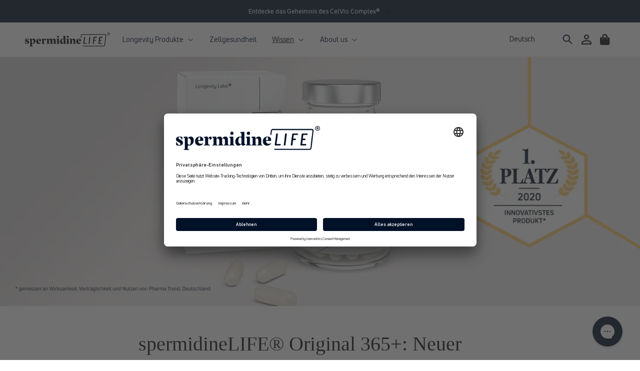

--- FILE ---
content_type: text/html; charset=utf-8
request_url: https://spermidinelife.com/de-fi/blogs/articles/spermidinelife-original-365-new-name-same-product
body_size: 53129
content:
<!doctype html>
<html class="no-js" lang="de">
  <head>
<meta name="uri-translation" content="on" />



            <!-- Google Tag Manager -->
<!--NO INDEX START-->




    
<!--NO INDEX END-->

<script>
    window.dataLayer = window.dataLayer || [];
</script>   
<script src="https://cdn-widgetsrepository.yotpo.com/v1/loader/ZncLIPRhb0QAuZDskSCsYOAvdAjZJsXwsPpeoVFa" async></script>

<script>(function(w,d,s,l,i){w[l]=w[l]||[];w[l].push({'gtm.start':
new Date().getTime(),event:'gtm.js'});var f=d.getElementsByTagName(s)[0],
j=d.createElement(s),dl=l!='dataLayer'?'&l='+l:'';j.async=true;j.src=
'https://www.googletagmanager.com/gtm.js?id='+i+dl;f.parentNode.insertBefore(j,f);
})(window,document,'script','dataLayer','GTM-PFG6LTW');</script>
            <!-- End Google Tag Manager -->

    <style>div#usercentrics-root {display:block; }</style>
<meta data-privacy-proxy-server='https://privacy-proxy-server.usercentrics.eu'>
<script type='application/javascript' src='https://privacy-proxy.usercentrics.eu/latest/uc-block.bundle.js'></script>
<script id='usercentrics-cmp' data-settings-id='6HySlcMdRTyUW4' data-settings-cache='9617213b79427e22fcab312b2cf500ff' src='https://app.usercentrics.eu/browser-ui/latest/bundle.js'></script>
    <meta charset="utf-8">
    <meta http-equiv="X-UA-Compatible" content="IE=edge">
    <meta name="viewport" content="width=device-width,initial-scale=1">
    <meta name="theme-color" content="">
    
   <!-- Hotjar Tracking Code for https://spermidinelife.com -->
<script>
    (function(h,o,t,j,a,r){
        h.hj=h.hj||function(){(h.hj.q=h.hj.q||[]).push(arguments)};
        h._hjSettings={hjid:3346827,hjsv:6};
        a=o.getElementsByTagName('head')[0];
        r=o.createElement('script');r.async=1;
        r.src=t+h._hjSettings.hjid+j+h._hjSettings.hjsv;
        a.appendChild(r);
    })(window,document,'https://static.hotjar.com/c/hotjar-','.js?sv=');
</script>

<link rel="apple-touch-icon" sizes="57x57" href="//spermidinelife.com/cdn/shop/t/97/assets/favicon_small.png?v=27262605037270493571741005926">
<link rel="apple-touch-icon" sizes="60x60" href="//spermidinelife.com/cdn/shop/t/97/assets/favicon_small.png?v=27262605037270493571741005926">
<link rel="apple-touch-icon" sizes="72x72" href="//spermidinelife.com/cdn/shop/t/97/assets/favicon_small.png?v=27262605037270493571741005926">
<link rel="apple-touch-icon" sizes="76x76" href="//spermidinelife.com/cdn/shop/t/97/assets/favicon_small.png?v=27262605037270493571741005926">
<link rel="apple-touch-icon" sizes="114x114" href="//spermidinelife.com/cdn/shop/t/97/assets/favicon_small.png?v=27262605037270493571741005926">
<link rel="apple-touch-icon" sizes="120x120" href="//spermidinelife.com/cdn/shop/t/97/assets/favicon_small.png?v=27262605037270493571741005926">
<link rel="apple-touch-icon" sizes="144x144" href="//spermidinelife.com/cdn/shop/t/97/assets/favicon_small.png?v=27262605037270493571741005926">
<link rel="apple-touch-icon" sizes="152x152" href="//spermidinelife.com/cdn/shop/t/97/assets/favicon_small.png?v=27262605037270493571741005926">
<link rel="apple-touch-icon" sizes="180x180" href="//spermidinelife.com/cdn/shop/t/97/assets/favicon_small.png?v=27262605037270493571741005926">
<link rel="icon" type="image/png" sizes="192x192"  href="//spermidinelife.com/cdn/shop/t/97/assets/favicon_small.png?v=27262605037270493571741005926">
<link rel="icon" type="image/png" sizes="32x32" href="//spermidinelife.com/cdn/shop/t/97/assets/favicon_small.png?v=27262605037270493571741005926">
<link rel="icon" type="image/png" sizes="96x96" href="//spermidinelife.com/cdn/shop/t/97/assets/favicon_small.png?v=27262605037270493571741005926">
<link rel="icon" type="image/png" sizes="16x16" href="//spermidinelife.com/cdn/shop/t/97/assets/favicon_small.png?v=27262605037270493571741005926">
<meta name="msapplication-TileColor" content="#001128">
<meta name="theme-color" content="#001128">
<link rel="canonical" href="https://spermidinelife.com/de-fi/blogs/articles/spermidinelife-original-365-new-name-same-product"><link rel="alternate" hreflang="de-at" href="https://spermidinelife.com//blogs/articles/spermidinelife-original-365-new-name-same-product"><link rel="alternate" hreflang="en" href="https://spermidinelife.com/en/blogs/articles/spermidinelife-original-365-new-name-same-product"><link rel="alternate" hreflang="de-de" href="https://spermidinelife.com/de-de/blogs/articles/spermidinelife-original-365-new-name-same-product"><link rel="alternate" hreflang="en-de" href="https://spermidinelife.com/en-de/blogs/articles/spermidinelife-original-365-new-name-same-product"><link rel="alternate" hreflang="de-ch" href="https://spermidinelife.com/de-ch/blogs/articles/spermidinelife-original-365-new-name-same-product"><link rel="alternate" hreflang="en-ch" href="https://spermidinelife.com/en-ch/blogs/articles/spermidinelife-original-365-new-name-same-product"><link rel="alternate" hreflang="de-be" href="https://spermidinelife.com/de-be/blogs/articles/spermidinelife-original-365-new-name-same-product"><link rel="alternate" hreflang="en-be" href="https://spermidinelife.com/en-be/blogs/articles/spermidinelife-original-365-new-name-same-product"><link rel="alternate" hreflang="de-dk" href="https://spermidinelife.com/de-dk/blogs/articles/spermidinelife-original-365-new-name-same-product"><link rel="alternate" hreflang="en-dk" href="https://spermidinelife.com/en-dk/blogs/articles/spermidinelife-original-365-new-name-same-product"><link rel="alternate" hreflang="de-ee" href="https://spermidinelife.com/de-ee/blogs/articles/spermidinelife-original-365-new-name-same-product"><link rel="alternate" hreflang="en-ee" href="https://spermidinelife.com/en-ee/blogs/articles/spermidinelife-original-365-new-name-same-product"><link rel="alternate" hreflang="en-fi" href="https://spermidinelife.com/en-fi/blogs/articles/spermidinelife-original-365-new-name-same-product"><link rel="alternate" hreflang="de-fr" href="https://spermidinelife.com/de-fr/blogs/articles/spermidinelife-original-365-new-name-same-product"><link rel="alternate" hreflang="en-fr" href="https://spermidinelife.com/en-fr/blogs/articles/spermidinelife-original-365-new-name-same-product"><link rel="alternate" hreflang="de-gr" href="https://spermidinelife.com/de-gr/blogs/articles/spermidinelife-original-365-new-name-same-product"><link rel="alternate" hreflang="en-gr" href="https://spermidinelife.com/en-gr/blogs/articles/spermidinelife-original-365-new-name-same-product"><link rel="alternate" hreflang="de-ie" href="https://spermidinelife.com/de-ie/blogs/articles/spermidinelife-original-365-new-name-same-product"><link rel="alternate" hreflang="en-ie" href="https://spermidinelife.com/en-ie/blogs/articles/spermidinelife-original-365-new-name-same-product"><link rel="alternate" hreflang="de-it" href="https://spermidinelife.com/de-it/blogs/articles/spermidinelife-original-365-new-name-same-product"><link rel="alternate" hreflang="en-it" href="https://spermidinelife.com/en-it/blogs/articles/spermidinelife-original-365-new-name-same-product"><link rel="alternate" hreflang="de-hr" href="https://spermidinelife.com/de-hr/blogs/articles/spermidinelife-original-365-new-name-same-product"><link rel="alternate" hreflang="en-hr" href="https://spermidinelife.com/en-hr/blogs/articles/spermidinelife-original-365-new-name-same-product"><link rel="alternate" hreflang="de-lv" href="https://spermidinelife.com/de-lv/blogs/articles/spermidinelife-original-365-new-name-same-product"><link rel="alternate" hreflang="en-lv" href="https://spermidinelife.com/en-lv/blogs/articles/spermidinelife-original-365-new-name-same-product"><link rel="alternate" hreflang="de-lt" href="https://spermidinelife.com/de-lt/blogs/articles/spermidinelife-original-365-new-name-same-product"><link rel="alternate" hreflang="en-lt" href="https://spermidinelife.com/en-lt/blogs/articles/spermidinelife-original-365-new-name-same-product"><link rel="alternate" hreflang="de-lu" href="https://spermidinelife.com/de-lu/blogs/articles/spermidinelife-original-365-new-name-same-product"><link rel="alternate" hreflang="en-lu" href="https://spermidinelife.com/en-lu/blogs/articles/spermidinelife-original-365-new-name-same-product"><link rel="alternate" hreflang="de-mt" href="https://spermidinelife.com/de-mt/blogs/articles/spermidinelife-original-365-new-name-same-product"><link rel="alternate" hreflang="en-mt" href="https://spermidinelife.com/en-mt/blogs/articles/spermidinelife-original-365-new-name-same-product"><link rel="alternate" hreflang="de-nl" href="https://spermidinelife.com/de-nl/blogs/articles/spermidinelife-original-365-new-name-same-product"><link rel="alternate" hreflang="en-nl" href="https://spermidinelife.com/en-nl/blogs/articles/spermidinelife-original-365-new-name-same-product"><link rel="alternate" hreflang="de-pl" href="https://spermidinelife.com/de-pl/blogs/articles/spermidinelife-original-365-new-name-same-product"><link rel="alternate" hreflang="en-pl" href="https://spermidinelife.com/en-pl/blogs/articles/spermidinelife-original-365-new-name-same-product"><link rel="alternate" hreflang="de-pt" href="https://spermidinelife.com/de-pt/blogs/articles/spermidinelife-original-365-new-name-same-product"><link rel="alternate" hreflang="en-pt" href="https://spermidinelife.com/en-pt/blogs/articles/spermidinelife-original-365-new-name-same-product"><link rel="alternate" hreflang="de-ro" href="https://spermidinelife.com/de-ro/blogs/articles/spermidinelife-original-365-new-name-same-product"><link rel="alternate" hreflang="en-ro" href="https://spermidinelife.com/en-ro/blogs/articles/spermidinelife-original-365-new-name-same-product"><link rel="alternate" hreflang="de-se" href="https://spermidinelife.com/de-se/blogs/articles/spermidinelife-original-365-new-name-same-product"><link rel="alternate" hreflang="en-se" href="https://spermidinelife.com/en-se/blogs/articles/spermidinelife-original-365-new-name-same-product"><link rel="alternate" hreflang="de-sk" href="https://spermidinelife.com/de-sk/blogs/articles/spermidinelife-original-365-new-name-same-product"><link rel="alternate" hreflang="en-sk" href="https://spermidinelife.com/en-sk/blogs/articles/spermidinelife-original-365-new-name-same-product"><link rel="alternate" hreflang="de-si" href="https://spermidinelife.com/de-si/blogs/articles/spermidinelife-original-365-new-name-same-product"><link rel="alternate" hreflang="en-si" href="https://spermidinelife.com/en-si/blogs/articles/spermidinelife-original-365-new-name-same-product"><link rel="alternate" hreflang="de-es" href="https://spermidinelife.com/de-es/blogs/articles/spermidinelife-original-365-new-name-same-product"><link rel="alternate" hreflang="en-es" href="https://spermidinelife.com/en-es/blogs/articles/spermidinelife-original-365-new-name-same-product"><link rel="alternate" hreflang="de-cz" href="https://spermidinelife.com/de-cz/blogs/articles/spermidinelife-original-365-new-name-same-product"><link rel="alternate" hreflang="en-cz" href="https://spermidinelife.com/en-cz/blogs/articles/spermidinelife-original-365-new-name-same-product"><link rel="alternate" hreflang="de-hu" href="https://spermidinelife.com/de-hu/blogs/articles/spermidinelife-original-365-new-name-same-product"><link rel="alternate" hreflang="en-hu" href="https://spermidinelife.com/en-hu/blogs/articles/spermidinelife-original-365-new-name-same-product"><link rel="alternate" hreflang="de-cy" href="https://spermidinelife.com/de-cy/blogs/articles/spermidinelife-original-365-new-name-same-product"><link rel="alternate" hreflang="en-cy" href="https://spermidinelife.com/en-cy/blogs/articles/spermidinelife-original-365-new-name-same-product"><link rel="alternate" hreflang="de-gb" href="https://spermidinelife.com/de-gb/blogs/articles/spermidinelife-original-365-new-name-same-product"><link rel="alternate" hreflang="en-gb" href="https://spermidinelife.com/en-gb/blogs/articles/spermidinelife-original-365-new-name-same-product"><link rel="alternate" hreflang="de-no" href="https://spermidinelife.com/de-no/blogs/articles/spermidinelife-original-365-new-name-same-product"><link rel="alternate" hreflang="en-no" href="https://spermidinelife.com/en-no/blogs/articles/spermidinelife-original-365-new-name-same-product"><link rel="preconnect" href="https://cdn.shopify.com" crossorigin><link rel="preconnect" href="https://fonts.shopifycdn.com" crossorigin>

    <link rel="preload" as="font" href="//spermidinelife.com/cdn/shop/t/97/assets/UniNeueBold.woff2?v=3016892768643697031741006109" type="font/woff2" crossorigin/>
<link rel="preload" as="font" href="//spermidinelife.com/cdn/shop/t/97/assets/UniNeueBold.woff?v=122126386977431221481741006108" type="font/woff" crossorigin/>
<link rel="preload" as="font" href="//spermidinelife.com/cdn/shop/t/97/assets/UniNeueBold-Italic.woff2?v=179554077646860253871741006107" type="font/woff2" crossorigin/>
<link rel="preload" as="font" href="//spermidinelife.com/cdn/shop/t/97/assets/UniNeueBold-Italic.woff?v=25686051553998488791741006106" type="font/woff" crossorigin/>
<link rel="preload" as="font" href="//spermidinelife.com/cdn/shop/t/97/assets/UniNeueRegular.woff2?v=143089607295681525501741006113" type="font/woff2" crossorigin/>
<link rel="preload" as="font" href="//spermidinelife.com/cdn/shop/t/97/assets/UniNeueRegular.woff?v=24742042632233778301741006112" type="font/woff" crossorigin/>
<link rel="preload" as="font" href="//spermidinelife.com/cdn/shop/t/97/assets/UniNeueRegular-Italic.woff2?v=156432380828549740081741006111" type="font/woff2" crossorigin/>
<link rel="preload" as="font" href="//spermidinelife.com/cdn/shop/t/97/assets/UniNeueRegular-Italic.woff?v=158656239259630650341741006110" type="font/woff" crossorigin/>

<link rel="preload" as="font" href="//spermidinelife.com/cdn/shop/t/97/assets/MillerHeadline-Bold.woff2?v=152474829471805807731741006041" type="font/woff2" crossorigin/>
<link rel="preload" as="font" href="//spermidinelife.com/cdn/shop/t/97/assets/MillerHeadline-Bold.woff?v=168912836647750130981741006041" type="font/woff" crossorigin/>
<link rel="preload" as="font" href="//spermidinelife.com/cdn/shop/t/97/assets/MillerHeadline-Roman.woff2?v=117584956487117591861741006043" type="font/woff2" crossorigin/>
<link rel="preload" as="font" href="//spermidinelife.com/cdn/shop/t/97/assets/MillerHeadline-Roman.woff?v=134258560004644634021741006042" type="font/woff" crossorigin/>

<style data-shopify>

  @font-face {
    font-family: 'MillerHeadline';
    src: url(//spermidinelife.com/cdn/shop/t/97/assets/MillerHeadline-Roman.woff2?v=117584956487117591861741006043) format('woff2'),
        url(//spermidinelife.com/cdn/shop/t/97/assets/MillerHeadline-Roman.woff?v=134258560004644634021741006042) format('woff');
    font-weight: normal;
    font-style: normal;
    font-display: swap;
  }

  @font-face {
    font-family: 'MillerHeadline';
    src: url(//spermidinelife.com/cdn/shop/t/97/assets/MillerHeadline-Bold.woff2?v=152474829471805807731741006041) format('woff2'),
        url(//spermidinelife.com/cdn/shop/t/97/assets/MillerHeadline-Bold.woff?v=168912836647750130981741006041) format('woff');
    font-weight: bold;
    font-style: normal;
    font-display: swap;
  }

  @font-face {
    font-family: 'Uni Neue';
    src: url(//spermidinelife.com/cdn/shop/t/97/assets/UniNeueRegular.woff2?v=143089607295681525501741006113) format('woff2'),
        url(//spermidinelife.com/cdn/shop/t/97/assets/UniNeueRegular.woff?v=24742042632233778301741006112) format('woff');
    font-weight: normal;
    font-style: normal;
    font-display: swap;
  }

  @font-face {
    font-family: 'Uni Neue';
    src: url(//spermidinelife.com/cdn/shop/t/97/assets/UniNeueRegular-Italic.woff2?v=156432380828549740081741006111) format('woff2'),
        url(//spermidinelife.com/cdn/shop/t/97/assets/UniNeueRegular-Italic.woff?v=158656239259630650341741006110) format('woff');
    font-weight: normal;
    font-style: italic;
    font-display: swap;
  }

  @font-face {
    font-family: 'Uni Neue';
    src: url(//spermidinelife.com/cdn/shop/t/97/assets/UniNeueBold.woff2?v=3016892768643697031741006109) format('woff2'),
        url(//spermidinelife.com/cdn/shop/t/97/assets/UniNeueBold.woff?v=122126386977431221481741006108) format('woff');
    font-weight: bold;
    font-style: normal;
    font-display: swap;
  }

  @font-face {
    font-family: 'Uni Neue';
    src: url(//spermidinelife.com/cdn/shop/t/97/assets/UniNeueBold-Italic.woff2?v=179554077646860253871741006107) format('woff2'),
        url(//spermidinelife.com/cdn/shop/t/97/assets/UniNeueBold-Italic.woff?v=25686051553998488791741006106) format('woff');
    font-weight: bold;
    font-style: italic;
    font-display: swap;
  }

</style>
<script src="https://ajax.googleapis.com/ajax/libs/jquery/3.6.3/jquery.min.js"></script>
<script src="https://cdnjs.cloudflare.com/ajax/libs/slick-carousel/1.9.0/slick.min.js"></script>
  <script>
  $(document).ready(function() {
  $('.logo-carousel').slick({
    slidesToShow: 6,
    slidesToScroll: 1,
    autoplay: true,
    autoplaySpeed: 3000,
    arrows: true,
    dots: false,
    pauseOnHover: false,
    responsive: [{
      breakpoint: 768,
      settings: {
        slidesToShow: 4
      }
    }, {
      breakpoint: 520,
      settings: {
        slidesToShow: 2
      }
    }]
  });
});
  </script>
    <script src="//spermidinelife.com/cdn/shop/t/97/assets/cart-side.js?v=53521960922237872361756899776" defer></script>
    <script src="//spermidinelife.com/cdn/shop/t/97/assets/cleave.min.js?v=76868591541345125111741005880" defer="defer"></script>
    <script src="//spermidinelife.com/cdn/shop/t/97/assets/global.js?v=133498385968064359871755866253" defer="defer"></script><script defer="defer">

  /**
    * Use this snippet to conditionally load javascript files
    */

  const loadScript = (source, beforeEl, async = true, defer = true) => {
    return new Promise((resolve, reject) => {
      let script = document.createElement('script');
      const prior = beforeEl || document.getElementsByTagName('script')[0];
      script.async = async;
      script.defer = defer;
      function onloadHander(_, isAbort) {
        if (isAbort || !script.readyState || /loaded|complete/.test(script.readyState)) {
          script.onload = null;
          script.onreadystatechange = null;
          script = undefined;
  
          if (isAbort) { reject(); } else { resolve(); }
        }
      }
      script.onload = onloadHander;
      script.onreadystatechange = onloadHander;
      script.src = source;
      prior.parentNode.insertBefore(script, prior);
    });
  }

  window.addEventListener('DOMContentLoaded', () => {

    /**
      * Handle horziontally scrolled images
      */
    if (document.querySelectorAll('[data-scroll-horizontally]').length > 0) {
      loadScript("//spermidinelife.com/cdn/shop/t/97/assets/horizontally-image-scrolling.js?v=175731020761029805041741005986");
    }

    /**
      * handle <a> Tags with # href
      */
    if (document.querySelectorAll('a[href*="#"]:not([href="#"])').length > 0) {
      loadScript("//spermidinelife.com/cdn/shop/t/97/assets/hash-links.js?v=50120885940450803881741005985");
    }

    /**
      * handle the global language switcher
      */
    if (document.querySelectorAll('language-switcher').length > 0) {
      loadScript("//spermidinelife.com/cdn/shop/t/97/assets/language-switcher.js?v=85620747250849342851741005995");
    }

  });

</script><script>window.performance && window.performance.mark && window.performance.mark('shopify.content_for_header.start');</script><meta name="google-site-verification" content="4BYZxAv6WzNNEDwEbRw-_Cg24gKBBRmNwhQIJ57b3F0">
<meta id="shopify-digital-wallet" name="shopify-digital-wallet" content="/61673013488/digital_wallets/dialog">
<meta name="shopify-checkout-api-token" content="68e0b7e1e57e5fa518e145548ef87d3a">
<meta id="in-context-paypal-metadata" data-shop-id="61673013488" data-venmo-supported="false" data-environment="production" data-locale="de_DE" data-paypal-v4="true" data-currency="EUR">
<link rel="alternate" type="application/atom+xml" title="Feed" href="/de-fi/blogs/articles.atom" />
<link rel="alternate" hreflang="x-default" href="https://spermidinelife.com/blogs/articles/spermidinelife-original-365-new-name-same-product">
<link rel="alternate" hreflang="de-DE" href="https://spermidinelife.com/de-de/blogs/articles/spermidinelife-original-365-new-name-same-product">
<link rel="alternate" hreflang="en-DE" href="https://spermidinelife.com/en-de/blogs/articles/spermidinelife-original-365-new-name-same-product">
<link rel="alternate" hreflang="de-BE" href="https://spermidinelife.com/de-be/blogs/articles/spermidinelife-original-365-new-name-same-product">
<link rel="alternate" hreflang="en-BE" href="https://spermidinelife.com/en-be/blogs/articles/spermidinelife-original-365-new-name-same-product">
<link rel="alternate" hreflang="en-BG" href="https://spermidinelife.com/en-bg/blogs/articles/spermidinelife-original-365-new-name-same-product">
<link rel="alternate" hreflang="de-BG" href="https://spermidinelife.com/de-bg/blogs/articles/spermidinelife-original-365-new-name-same-product">
<link rel="alternate" hreflang="de-DK" href="https://spermidinelife.com/de-dk/blogs/articles/spermidinelife-original-365-new-name-same-product">
<link rel="alternate" hreflang="en-DK" href="https://spermidinelife.com/en-dk/blogs/articles/spermidinelife-original-365-new-name-same-product">
<link rel="alternate" hreflang="de-EE" href="https://spermidinelife.com/de-ee/blogs/articles/spermidinelife-original-365-new-name-same-product">
<link rel="alternate" hreflang="en-EE" href="https://spermidinelife.com/en-ee/blogs/articles/spermidinelife-original-365-new-name-same-product">
<link rel="alternate" hreflang="de-FI" href="https://spermidinelife.com/de-fi/blogs/articles/spermidinelife-original-365-new-name-same-product">
<link rel="alternate" hreflang="en-FI" href="https://spermidinelife.com/en-fi/blogs/articles/spermidinelife-original-365-new-name-same-product">
<link rel="alternate" hreflang="de-GR" href="https://spermidinelife.com/de-gr/blogs/articles/spermidinelife-original-365-new-name-same-product">
<link rel="alternate" hreflang="en-GR" href="https://spermidinelife.com/en-gr/blogs/articles/spermidinelife-original-365-new-name-same-product">
<link rel="alternate" hreflang="en-GB" href="https://spermidinelife.com/en-gb/blogs/articles/spermidinelife-original-365-new-name-same-product">
<link rel="alternate" hreflang="en-IE" href="https://spermidinelife.com/en-ie/blogs/articles/spermidinelife-original-365-new-name-same-product">
<link rel="alternate" hreflang="de-IE" href="https://spermidinelife.com/de-ie/blogs/articles/spermidinelife-original-365-new-name-same-product">
<link rel="alternate" hreflang="de-IT" href="https://spermidinelife.com/de-it/blogs/articles/spermidinelife-original-365-new-name-same-product">
<link rel="alternate" hreflang="en-IT" href="https://spermidinelife.com/en-it/blogs/articles/spermidinelife-original-365-new-name-same-product">
<link rel="alternate" hreflang="de-HR" href="https://spermidinelife.com/de-hr/blogs/articles/spermidinelife-original-365-new-name-same-product">
<link rel="alternate" hreflang="en-HR" href="https://spermidinelife.com/en-hr/blogs/articles/spermidinelife-original-365-new-name-same-product">
<link rel="alternate" hreflang="de-LV" href="https://spermidinelife.com/de-lv/blogs/articles/spermidinelife-original-365-new-name-same-product">
<link rel="alternate" hreflang="en-LV" href="https://spermidinelife.com/en-lv/blogs/articles/spermidinelife-original-365-new-name-same-product">
<link rel="alternate" hreflang="de-LT" href="https://spermidinelife.com/de-lt/blogs/articles/spermidinelife-original-365-new-name-same-product">
<link rel="alternate" hreflang="en-LT" href="https://spermidinelife.com/en-lt/blogs/articles/spermidinelife-original-365-new-name-same-product">
<link rel="alternate" hreflang="de-LU" href="https://spermidinelife.com/de-lu/blogs/articles/spermidinelife-original-365-new-name-same-product">
<link rel="alternate" hreflang="en-LU" href="https://spermidinelife.com/en-lu/blogs/articles/spermidinelife-original-365-new-name-same-product">
<link rel="alternate" hreflang="en-MT" href="https://spermidinelife.com/en-mt/blogs/articles/spermidinelife-original-365-new-name-same-product">
<link rel="alternate" hreflang="de-MT" href="https://spermidinelife.com/de-mt/blogs/articles/spermidinelife-original-365-new-name-same-product">
<link rel="alternate" hreflang="de-NL" href="https://spermidinelife.com/de-nl/blogs/articles/spermidinelife-original-365-new-name-same-product">
<link rel="alternate" hreflang="en-NL" href="https://spermidinelife.com/en-nl/blogs/articles/spermidinelife-original-365-new-name-same-product">
<link rel="alternate" hreflang="de-PL" href="https://spermidinelife.com/de-pl/blogs/articles/spermidinelife-original-365-new-name-same-product">
<link rel="alternate" hreflang="en-PL" href="https://spermidinelife.com/en-pl/blogs/articles/spermidinelife-original-365-new-name-same-product">
<link rel="alternate" hreflang="de-PT" href="https://spermidinelife.com/de-pt/blogs/articles/spermidinelife-original-365-new-name-same-product">
<link rel="alternate" hreflang="en-PT" href="https://spermidinelife.com/en-pt/blogs/articles/spermidinelife-original-365-new-name-same-product">
<link rel="alternate" hreflang="de-RO" href="https://spermidinelife.com/de-ro/blogs/articles/spermidinelife-original-365-new-name-same-product">
<link rel="alternate" hreflang="en-RO" href="https://spermidinelife.com/en-ro/blogs/articles/spermidinelife-original-365-new-name-same-product">
<link rel="alternate" hreflang="de-SE" href="https://spermidinelife.com/de-se/blogs/articles/spermidinelife-original-365-new-name-same-product">
<link rel="alternate" hreflang="en-SE" href="https://spermidinelife.com/en-se/blogs/articles/spermidinelife-original-365-new-name-same-product">
<link rel="alternate" hreflang="de-CH" href="https://spermidinelife.com/de-ch/blogs/articles/spermidinelife-original-365-new-name-same-product">
<link rel="alternate" hreflang="en-CH" href="https://spermidinelife.com/en-ch/blogs/articles/spermidinelife-original-365-new-name-same-product">
<link rel="alternate" hreflang="de-SK" href="https://spermidinelife.com/de-sk/blogs/articles/spermidinelife-original-365-new-name-same-product">
<link rel="alternate" hreflang="en-SK" href="https://spermidinelife.com/en-sk/blogs/articles/spermidinelife-original-365-new-name-same-product">
<link rel="alternate" hreflang="de-SI" href="https://spermidinelife.com/de-si/blogs/articles/spermidinelife-original-365-new-name-same-product">
<link rel="alternate" hreflang="en-SI" href="https://spermidinelife.com/en-si/blogs/articles/spermidinelife-original-365-new-name-same-product">
<link rel="alternate" hreflang="es-ES" href="https://spermidinelife.com/es-es/blogs/articles/spermidinelife-original-365-new-name-same-product">
<link rel="alternate" hreflang="en-ES" href="https://spermidinelife.com/en-es/blogs/articles/spermidinelife-original-365-new-name-same-product">
<link rel="alternate" hreflang="de-ES" href="https://spermidinelife.com/de-es/blogs/articles/spermidinelife-original-365-new-name-same-product">
<link rel="alternate" hreflang="de-CZ" href="https://spermidinelife.com/de-cz/blogs/articles/spermidinelife-original-365-new-name-same-product">
<link rel="alternate" hreflang="en-CZ" href="https://spermidinelife.com/en-cz/blogs/articles/spermidinelife-original-365-new-name-same-product">
<link rel="alternate" hreflang="de-CY" href="https://spermidinelife.com/de-cy/blogs/articles/spermidinelife-original-365-new-name-same-product">
<link rel="alternate" hreflang="en-CY" href="https://spermidinelife.com/en-cy/blogs/articles/spermidinelife-original-365-new-name-same-product">
<link rel="alternate" hreflang="de-LI" href="https://spermidinelife.com/de-li/blogs/articles/spermidinelife-original-365-new-name-same-product">
<link rel="alternate" hreflang="en-LI" href="https://spermidinelife.com/en-li/blogs/articles/spermidinelife-original-365-new-name-same-product">
<link rel="alternate" hreflang="de-NO" href="https://spermidinelife.com/de-no/blogs/articles/spermidinelife-original-365-new-name-same-product">
<link rel="alternate" hreflang="en-NO" href="https://spermidinelife.com/en-no/blogs/articles/spermidinelife-original-365-new-name-same-product">
<link rel="alternate" hreflang="de-FR" href="https://spermidinelife.com/de-fr/blogs/articles/spermidinelife-original-365-new-name-same-product">
<link rel="alternate" hreflang="en-FR" href="https://spermidinelife.com/en-fr/blogs/articles/spermidinelife-original-365-new-name-same-product">
<link rel="alternate" hreflang="de-HU" href="https://spermidinelife.com/de-hu/blogs/articles/spermidinelife-original-365-new-name-same-product">
<link rel="alternate" hreflang="en-HU" href="https://spermidinelife.com/en-hu/blogs/articles/spermidinelife-original-365-new-name-same-product">
<link rel="alternate" hreflang="de-AT" href="https://spermidinelife.com/blogs/articles/spermidinelife-original-365-new-name-same-product">
<link rel="alternate" hreflang="es-AT" href="https://spermidinelife.com/es/blogs/articles/spermidinelife-original-365-new-name-same-product">
<link rel="alternate" hreflang="en-AT" href="https://spermidinelife.com/en/blogs/articles/spermidinelife-original-365-new-name-same-product">
<script async="async" src="/checkouts/internal/preloads.js?locale=de-FI"></script>
<link rel="preconnect" href="https://shop.app" crossorigin="anonymous">
<script async="async" src="https://shop.app/checkouts/internal/preloads.js?locale=de-FI&shop_id=61673013488" crossorigin="anonymous"></script>
<script id="apple-pay-shop-capabilities" type="application/json">{"shopId":61673013488,"countryCode":"AT","currencyCode":"EUR","merchantCapabilities":["supports3DS"],"merchantId":"gid:\/\/shopify\/Shop\/61673013488","merchantName":"spermidineLIFE®","requiredBillingContactFields":["postalAddress","email"],"requiredShippingContactFields":["postalAddress","email"],"shippingType":"shipping","supportedNetworks":["visa","maestro","masterCard","amex"],"total":{"type":"pending","label":"spermidineLIFE®","amount":"1.00"},"shopifyPaymentsEnabled":true,"supportsSubscriptions":true}</script>
<script id="shopify-features" type="application/json">{"accessToken":"68e0b7e1e57e5fa518e145548ef87d3a","betas":["rich-media-storefront-analytics"],"domain":"spermidinelife.com","predictiveSearch":true,"shopId":61673013488,"locale":"de"}</script>
<script>var Shopify = Shopify || {};
Shopify.shop = "longevitylabs-eu.myshopify.com";
Shopify.locale = "de";
Shopify.currency = {"active":"EUR","rate":"1.0"};
Shopify.country = "FI";
Shopify.theme = {"name":"spermidineLIFE.com - LIVE","id":181081833819,"schema_name":"Dawn","schema_version":"3.0.0","theme_store_id":null,"role":"main"};
Shopify.theme.handle = "null";
Shopify.theme.style = {"id":null,"handle":null};
Shopify.cdnHost = "spermidinelife.com/cdn";
Shopify.routes = Shopify.routes || {};
Shopify.routes.root = "/de-fi/";</script>
<script type="module">!function(o){(o.Shopify=o.Shopify||{}).modules=!0}(window);</script>
<script>!function(o){function n(){var o=[];function n(){o.push(Array.prototype.slice.apply(arguments))}return n.q=o,n}var t=o.Shopify=o.Shopify||{};t.loadFeatures=n(),t.autoloadFeatures=n()}(window);</script>
<script>
  window.ShopifyPay = window.ShopifyPay || {};
  window.ShopifyPay.apiHost = "shop.app\/pay";
  window.ShopifyPay.redirectState = null;
</script>
<script id="shop-js-analytics" type="application/json">{"pageType":"article"}</script>
<script defer="defer" async type="module" src="//spermidinelife.com/cdn/shopifycloud/shop-js/modules/v2/client.init-shop-cart-sync_B5iHkXCa.de.esm.js"></script>
<script defer="defer" async type="module" src="//spermidinelife.com/cdn/shopifycloud/shop-js/modules/v2/chunk.common_ChSzZR1-.esm.js"></script>
<script type="module">
  await import("//spermidinelife.com/cdn/shopifycloud/shop-js/modules/v2/client.init-shop-cart-sync_B5iHkXCa.de.esm.js");
await import("//spermidinelife.com/cdn/shopifycloud/shop-js/modules/v2/chunk.common_ChSzZR1-.esm.js");

  window.Shopify.SignInWithShop?.initShopCartSync?.({"fedCMEnabled":true,"windoidEnabled":true});

</script>
<script>
  window.Shopify = window.Shopify || {};
  if (!window.Shopify.featureAssets) window.Shopify.featureAssets = {};
  window.Shopify.featureAssets['shop-js'] = {"shop-cart-sync":["modules/v2/client.shop-cart-sync_CZbpppAt.de.esm.js","modules/v2/chunk.common_ChSzZR1-.esm.js"],"init-fed-cm":["modules/v2/client.init-fed-cm_BjsYyNz2.de.esm.js","modules/v2/chunk.common_ChSzZR1-.esm.js"],"init-shop-email-lookup-coordinator":["modules/v2/client.init-shop-email-lookup-coordinator_SCeCZ0fz.de.esm.js","modules/v2/chunk.common_ChSzZR1-.esm.js"],"init-shop-cart-sync":["modules/v2/client.init-shop-cart-sync_B5iHkXCa.de.esm.js","modules/v2/chunk.common_ChSzZR1-.esm.js"],"shop-cash-offers":["modules/v2/client.shop-cash-offers_BEgLgRdm.de.esm.js","modules/v2/chunk.common_ChSzZR1-.esm.js","modules/v2/chunk.modal_B1KdTSbD.esm.js"],"shop-toast-manager":["modules/v2/client.shop-toast-manager_CSG_3kge.de.esm.js","modules/v2/chunk.common_ChSzZR1-.esm.js"],"init-windoid":["modules/v2/client.init-windoid_CHbfXZTn.de.esm.js","modules/v2/chunk.common_ChSzZR1-.esm.js"],"shop-button":["modules/v2/client.shop-button_mnoue01o.de.esm.js","modules/v2/chunk.common_ChSzZR1-.esm.js"],"avatar":["modules/v2/client.avatar_BTnouDA3.de.esm.js"],"init-customer-accounts-sign-up":["modules/v2/client.init-customer-accounts-sign-up_7uVXKjME.de.esm.js","modules/v2/client.shop-login-button_T1reLV-8.de.esm.js","modules/v2/chunk.common_ChSzZR1-.esm.js","modules/v2/chunk.modal_B1KdTSbD.esm.js"],"pay-button":["modules/v2/client.pay-button_V7TYhyrU.de.esm.js","modules/v2/chunk.common_ChSzZR1-.esm.js"],"init-shop-for-new-customer-accounts":["modules/v2/client.init-shop-for-new-customer-accounts_CYjtAcsS.de.esm.js","modules/v2/client.shop-login-button_T1reLV-8.de.esm.js","modules/v2/chunk.common_ChSzZR1-.esm.js","modules/v2/chunk.modal_B1KdTSbD.esm.js"],"shop-login-button":["modules/v2/client.shop-login-button_T1reLV-8.de.esm.js","modules/v2/chunk.common_ChSzZR1-.esm.js","modules/v2/chunk.modal_B1KdTSbD.esm.js"],"shop-follow-button":["modules/v2/client.shop-follow-button_C6XDAJtE.de.esm.js","modules/v2/chunk.common_ChSzZR1-.esm.js","modules/v2/chunk.modal_B1KdTSbD.esm.js"],"init-customer-accounts":["modules/v2/client.init-customer-accounts_CuytH46E.de.esm.js","modules/v2/client.shop-login-button_T1reLV-8.de.esm.js","modules/v2/chunk.common_ChSzZR1-.esm.js","modules/v2/chunk.modal_B1KdTSbD.esm.js"],"lead-capture":["modules/v2/client.lead-capture_B-EbKerI.de.esm.js","modules/v2/chunk.common_ChSzZR1-.esm.js","modules/v2/chunk.modal_B1KdTSbD.esm.js"],"checkout-modal":["modules/v2/client.checkout-modal_yaEm7YsP.de.esm.js","modules/v2/chunk.common_ChSzZR1-.esm.js","modules/v2/chunk.modal_B1KdTSbD.esm.js"],"shop-login":["modules/v2/client.shop-login_Bw5R0XFm.de.esm.js","modules/v2/chunk.common_ChSzZR1-.esm.js","modules/v2/chunk.modal_B1KdTSbD.esm.js"],"payment-terms":["modules/v2/client.payment-terms_D8dr58yE.de.esm.js","modules/v2/chunk.common_ChSzZR1-.esm.js","modules/v2/chunk.modal_B1KdTSbD.esm.js"]};
</script>
<script>(function() {
  var isLoaded = false;
  function asyncLoad() {
    if (isLoaded) return;
    isLoaded = true;
    var urls = ["https:\/\/static.rechargecdn.com\/assets\/js\/widget.min.js?shop=longevitylabs-eu.myshopify.com","https:\/\/shy.elfsight.com\/p\/platform.js?shop=longevitylabs-eu.myshopify.com","https:\/\/cdn.hyj.mobi\/d\/relevanz.js?cid=13463\u0026custid=21964\u0026shop=longevitylabs-eu.myshopify.com","https:\/\/config.gorgias.chat\/bundle-loader\/01GYCCNBBFNE0NCAVW4KAW00CG?source=shopify1click\u0026shop=longevitylabs-eu.myshopify.com","https:\/\/d1639lhkj5l89m.cloudfront.net\/js\/storefront\/uppromote.js?shop=longevitylabs-eu.myshopify.com","https:\/\/cdn.nfcube.com\/instafeed-7f08ae88f46553df011b3e404046891a.js?shop=longevitylabs-eu.myshopify.com","\/\/cdn.shopify.com\/proxy\/6c1e186bdf0d874476a13708159c2674b7e290705a437ba1705aa6177f042088\/spfy-pxl.archive-digger.com\/assets\/script_tag.js?shopId=longevitylabs-eu.myshopify.com\u0026taboolaId=1597296\u0026espd=true\u0026ecav=true\u0026eh=true\u0026ess=true\u0026ep=true\u0026eatc=true\u0026eprv=true\u0026ecv=true\u0026epv=true\u0026esc=true\u0026shop=longevitylabs-eu.myshopify.com\u0026sp-cache-control=cHVibGljLCBtYXgtYWdlPTkwMA","https:\/\/ecommplugins-scripts.trustpilot.com\/v2.1\/js\/header.min.js?settings=eyJrZXkiOiIzVlJ0Q05aY3VrUG9rNjhKIiwicyI6InNrdSJ9\u0026shop=longevitylabs-eu.myshopify.com","https:\/\/ecommplugins-scripts.trustpilot.com\/v2.1\/js\/success.min.js?settings=eyJrZXkiOiIzVlJ0Q05aY3VrUG9rNjhKIiwicyI6InNrdSIsInQiOlsib3JkZXJzL2Z1bGZpbGxlZCJdLCJ2IjoiIiwiYSI6IiJ9\u0026shop=longevitylabs-eu.myshopify.com","https:\/\/ecommplugins-trustboxsettings.trustpilot.com\/longevitylabs-eu.myshopify.com.js?settings=1761225089590\u0026shop=longevitylabs-eu.myshopify.com","https:\/\/widget.trustpilot.com\/bootstrap\/v5\/tp.widget.sync.bootstrap.min.js?shop=longevitylabs-eu.myshopify.com","https:\/\/cdn.9gtb.com\/loader.js?g_cvt_id=dcfdf906-8b97-4218-83af-82194b4a675f\u0026shop=longevitylabs-eu.myshopify.com","https:\/\/cdn.shopify.com\/s\/files\/1\/0616\/7301\/3488\/t\/97\/assets\/yoast-active-script.js?v=1741006116\u0026shop=longevitylabs-eu.myshopify.com"];
    for (var i = 0; i < urls.length; i++) {
      var s = document.createElement('script');
      s.type = 'text/javascript';
      s.async = true;
      s.src = urls[i];
      var x = document.getElementsByTagName('script')[0];
      x.parentNode.insertBefore(s, x);
    }
  };
  if(window.attachEvent) {
    window.attachEvent('onload', asyncLoad);
  } else {
    window.addEventListener('load', asyncLoad, false);
  }
})();</script>
<script id="__st">var __st={"a":61673013488,"offset":3600,"reqid":"8d033548-6aed-4e58-8e48-663dfd0871b5-1768567819","pageurl":"spermidinelife.com\/de-fi\/blogs\/articles\/spermidinelife-original-365-new-name-same-product","s":"articles-587568709872","u":"0ded304ba658","p":"article","rtyp":"article","rid":587568709872};</script>
<script>window.ShopifyPaypalV4VisibilityTracking = true;</script>
<script id="form-persister">!function(){'use strict';const t='contact',e='new_comment',n=[[t,t],['blogs',e],['comments',e],[t,'customer']],o='password',r='form_key',c=['recaptcha-v3-token','g-recaptcha-response','h-captcha-response',o],s=()=>{try{return window.sessionStorage}catch{return}},i='__shopify_v',u=t=>t.elements[r],a=function(){const t=[...n].map((([t,e])=>`form[action*='/${t}']:not([data-nocaptcha='true']) input[name='form_type'][value='${e}']`)).join(',');var e;return e=t,()=>e?[...document.querySelectorAll(e)].map((t=>t.form)):[]}();function m(t){const e=u(t);a().includes(t)&&(!e||!e.value)&&function(t){try{if(!s())return;!function(t){const e=s();if(!e)return;const n=u(t);if(!n)return;const o=n.value;o&&e.removeItem(o)}(t);const e=Array.from(Array(32),(()=>Math.random().toString(36)[2])).join('');!function(t,e){u(t)||t.append(Object.assign(document.createElement('input'),{type:'hidden',name:r})),t.elements[r].value=e}(t,e),function(t,e){const n=s();if(!n)return;const r=[...t.querySelectorAll(`input[type='${o}']`)].map((({name:t})=>t)),u=[...c,...r],a={};for(const[o,c]of new FormData(t).entries())u.includes(o)||(a[o]=c);n.setItem(e,JSON.stringify({[i]:1,action:t.action,data:a}))}(t,e)}catch(e){console.error('failed to persist form',e)}}(t)}const f=t=>{if('true'===t.dataset.persistBound)return;const e=function(t,e){const n=function(t){return'function'==typeof t.submit?t.submit:HTMLFormElement.prototype.submit}(t).bind(t);return function(){let t;return()=>{t||(t=!0,(()=>{try{e(),n()}catch(t){(t=>{console.error('form submit failed',t)})(t)}})(),setTimeout((()=>t=!1),250))}}()}(t,(()=>{m(t)}));!function(t,e){if('function'==typeof t.submit&&'function'==typeof e)try{t.submit=e}catch{}}(t,e),t.addEventListener('submit',(t=>{t.preventDefault(),e()})),t.dataset.persistBound='true'};!function(){function t(t){const e=(t=>{const e=t.target;return e instanceof HTMLFormElement?e:e&&e.form})(t);e&&m(e)}document.addEventListener('submit',t),document.addEventListener('DOMContentLoaded',(()=>{const e=a();for(const t of e)f(t);var n;n=document.body,new window.MutationObserver((t=>{for(const e of t)if('childList'===e.type&&e.addedNodes.length)for(const t of e.addedNodes)1===t.nodeType&&'FORM'===t.tagName&&a().includes(t)&&f(t)})).observe(n,{childList:!0,subtree:!0,attributes:!1}),document.removeEventListener('submit',t)}))}()}();</script>
<script integrity="sha256-4kQ18oKyAcykRKYeNunJcIwy7WH5gtpwJnB7kiuLZ1E=" data-source-attribution="shopify.loadfeatures" defer="defer" src="//spermidinelife.com/cdn/shopifycloud/storefront/assets/storefront/load_feature-a0a9edcb.js" crossorigin="anonymous"></script>
<script crossorigin="anonymous" defer="defer" src="//spermidinelife.com/cdn/shopifycloud/storefront/assets/shopify_pay/storefront-65b4c6d7.js?v=20250812"></script>
<script data-source-attribution="shopify.dynamic_checkout.dynamic.init">var Shopify=Shopify||{};Shopify.PaymentButton=Shopify.PaymentButton||{isStorefrontPortableWallets:!0,init:function(){window.Shopify.PaymentButton.init=function(){};var t=document.createElement("script");t.src="https://spermidinelife.com/cdn/shopifycloud/portable-wallets/latest/portable-wallets.de.js",t.type="module",document.head.appendChild(t)}};
</script>
<script data-source-attribution="shopify.dynamic_checkout.buyer_consent">
  function portableWalletsHideBuyerConsent(e){var t=document.getElementById("shopify-buyer-consent"),n=document.getElementById("shopify-subscription-policy-button");t&&n&&(t.classList.add("hidden"),t.setAttribute("aria-hidden","true"),n.removeEventListener("click",e))}function portableWalletsShowBuyerConsent(e){var t=document.getElementById("shopify-buyer-consent"),n=document.getElementById("shopify-subscription-policy-button");t&&n&&(t.classList.remove("hidden"),t.removeAttribute("aria-hidden"),n.addEventListener("click",e))}window.Shopify?.PaymentButton&&(window.Shopify.PaymentButton.hideBuyerConsent=portableWalletsHideBuyerConsent,window.Shopify.PaymentButton.showBuyerConsent=portableWalletsShowBuyerConsent);
</script>
<script data-source-attribution="shopify.dynamic_checkout.cart.bootstrap">document.addEventListener("DOMContentLoaded",(function(){function t(){return document.querySelector("shopify-accelerated-checkout-cart, shopify-accelerated-checkout")}if(t())Shopify.PaymentButton.init();else{new MutationObserver((function(e,n){t()&&(Shopify.PaymentButton.init(),n.disconnect())})).observe(document.body,{childList:!0,subtree:!0})}}));
</script>
<link id="shopify-accelerated-checkout-styles" rel="stylesheet" media="screen" href="https://spermidinelife.com/cdn/shopifycloud/portable-wallets/latest/accelerated-checkout-backwards-compat.css" crossorigin="anonymous">
<style id="shopify-accelerated-checkout-cart">
        #shopify-buyer-consent {
  margin-top: 1em;
  display: inline-block;
  width: 100%;
}

#shopify-buyer-consent.hidden {
  display: none;
}

#shopify-subscription-policy-button {
  background: none;
  border: none;
  padding: 0;
  text-decoration: underline;
  font-size: inherit;
  cursor: pointer;
}

#shopify-subscription-policy-button::before {
  box-shadow: none;
}

      </style>
<script id="sections-script" data-sections="header,footer" defer="defer" src="//spermidinelife.com/cdn/shop/t/97/compiled_assets/scripts.js?47218"></script>
<script>window.performance && window.performance.mark && window.performance.mark('shopify.content_for_header.end');</script>


    <style data-shopify>
      @font-face {
  font-family: Assistant;
  font-weight: 400;
  font-style: normal;
  font-display: swap;
  src: url("//spermidinelife.com/cdn/fonts/assistant/assistant_n4.9120912a469cad1cc292572851508ca49d12e768.woff2") format("woff2"),
       url("//spermidinelife.com/cdn/fonts/assistant/assistant_n4.6e9875ce64e0fefcd3f4446b7ec9036b3ddd2985.woff") format("woff");
}

      @font-face {
  font-family: Assistant;
  font-weight: 700;
  font-style: normal;
  font-display: swap;
  src: url("//spermidinelife.com/cdn/fonts/assistant/assistant_n7.bf44452348ec8b8efa3aa3068825305886b1c83c.woff2") format("woff2"),
       url("//spermidinelife.com/cdn/fonts/assistant/assistant_n7.0c887fee83f6b3bda822f1150b912c72da0f7b64.woff") format("woff");
}

      
      
      @font-face {
  font-family: Assistant;
  font-weight: 400;
  font-style: normal;
  font-display: swap;
  src: url("//spermidinelife.com/cdn/fonts/assistant/assistant_n4.9120912a469cad1cc292572851508ca49d12e768.woff2") format("woff2"),
       url("//spermidinelife.com/cdn/fonts/assistant/assistant_n4.6e9875ce64e0fefcd3f4446b7ec9036b3ddd2985.woff") format("woff");
}


      :root {
        --font-body-family: 'Uni Neue', sans-serif;
        /* --font-body-family: Assistant, sans-serif; */
        --font-body-style: normal;
        --font-body-weight: 400;

        --font-heading-family: 'MillerHeadline', sans-serif;
        /* --font-heading-family: Assistant, sans-serif; */
        --font-heading-style: normal;
        --font-heading-weight: 400;

        --font-body-scale: 1.0;
        --font-heading-scale: 1.0;

        --color-base-text: 18, 18, 18;
        --color-shadow: 18, 18, 18;
        --color-base-background-1: 255, 255, 255;
        --color-base-background-2: 243, 243, 243;
        --color-base-solid-button-labels: 255, 255, 255;
        --color-base-outline-button-labels: 18, 18, 18;
        --color-base-accent-1: 0, 17, 40;
        --color-base-accent-2: 227, 227, 227;
        --payment-terms-background-color: #FFFFFF;

        --gradient-base-background-1: #FFFFFF;
        --gradient-base-background-2: #F3F3F3;
        --gradient-base-accent-1: #001128;
        --gradient-base-accent-2: #e3e3e3;

        --media-padding: px;
        --media-border-opacity: 0.05;
        --media-border-width: 0px;
        --media-radius: 0px;
        --media-shadow-opacity: 0.0;
        --media-shadow-horizontal-offset: 0px;
        --media-shadow-vertical-offset: 0px;
        --media-shadow-blur-radius: 0px;

        --page-width: 140rem;
        --page-width-margin: 0rem;

        --section-padding-top-bottom--phone: 40px;
        --section-padding-top-bottom--tablet: 96px;
        --section-padding-top-bottom--desktop: 96px;

        --section-margin-top-bottom--phone: 40px;
        --section-margin-top-bottom--tablet: 96px;
        --section-margin-top-bottom--desktop: 96px;

        --card-image-padding: 0.0rem;
        --card-corner-radius: 0.0rem;
        --card-text-alignment: left;
        --card-border-width: 0.0rem;
        --card-border-opacity: 0.0;
        --card-shadow-opacity: 0.1;
        --card-shadow-horizontal-offset: 0.0rem;
        --card-shadow-vertical-offset: 0.0rem;
        --card-shadow-blur-radius: 0.0rem;

        --badge-corner-radius: 4.0rem;

        --popup-border-width: 1px;
        --popup-border-opacity: 0.1;
        --popup-corner-radius: 0px;
        --popup-shadow-opacity: 0.0;
        --popup-shadow-horizontal-offset: 0px;
        --popup-shadow-vertical-offset: 0px;
        --popup-shadow-blur-radius: 0px;

        --drawer-border-width: 1px;
        --drawer-border-opacity: 0.1;
        --drawer-shadow-opacity: 0.0;
        --drawer-shadow-horizontal-offset: 0px;
        --drawer-shadow-vertical-offset: 0px;
        --drawer-shadow-blur-radius: 0px;

        --spacing-sections-desktop: 0px;
        --spacing-sections-mobile: 0px;

        --grid-desktop-vertical-spacing: 8px;
        --grid-desktop-horizontal-spacing: 8px;
        --grid-mobile-vertical-spacing: 4px;
        --grid-mobile-horizontal-spacing: 4px;

        --text-boxes-border-opacity: 0.0;
        --text-boxes-border-width: 0px;
        --text-boxes-radius: 0px;
        --text-boxes-shadow-opacity: 0.0;
        --text-boxes-shadow-horizontal-offset: 0px;
        --text-boxes-shadow-vertical-offset: 0px;
        --text-boxes-shadow-blur-radius: 0px;

        --buttons-radius: 36px;
        --buttons-radius-outset: 37px;
        --buttons-border-width: 1px;
        --buttons-border-opacity: 1.0;
        --buttons-shadow-opacity: 0.0;
        --buttons-shadow-horizontal-offset: 0px;
        --buttons-shadow-vertical-offset: 0px;
        --buttons-shadow-blur-radius: 0px;
        --buttons-border-offset: 0.3px;

        --inputs-radius: 24px;
        --inputs-border-width: 1px;
        --inputs-border-opacity: 0.55;
        --inputs-shadow-opacity: 0.0;
        --inputs-shadow-horizontal-offset: 0px;
        --inputs-margin-offset: 0px;
        --inputs-shadow-vertical-offset: 0px;
        --inputs-shadow-blur-radius: 0px;
        --inputs-radius-outset: 25px;

        --variant-pills-radius: 40px;
        --variant-pills-border-width: 1px;
        --variant-pills-border-opacity: 0.55;
        --variant-pills-shadow-opacity: 0.0;
        --variant-pills-shadow-horizontal-offset: 0px;
        --variant-pills-shadow-vertical-offset: 0px;
        --variant-pills-shadow-blur-radius: 0px;

        --spermidine-dark: #001128;
        --spermidine-dark-rgb: 0, 17, 40;
        --spermidine-yellow: #ffcd46;
        --spermidine-yellow-rgb: 255, 205, 70;
        --spermidine-sale: #a94442;
        --spermidine-sale-rgb: 169, 68, 66;

        --custom-color-badge-background: 255, 241, 47;
        --custom-color-badge-text: 0, 0, 0;
      }

      *,
      *::before,
      *::after {
        box-sizing: inherit;
      }

      html {
        box-sizing: border-box;
        font-size: calc(var(--font-body-scale) * 62.5%);
        height: 100%;
      }

      body {
        display: grid;
        grid-template-rows: auto auto 1fr auto;
        grid-template-columns: 100%;
        min-height: 100%;
        margin: 0;
        font-size: 1.5rem;
        /* letter-spacing: 0.06rem; */
        line-height: 24px;
        font-family: var(--font-body-family);
        font-style: var(--font-body-style);
        font-weight: var(--font-body-weight);
        -webkit-font-smoothing: antialiased;
        -moz-osx-font-smoothing: grayscale;
      }

      @media screen and (min-width: 750px) {
        body {
          font-size: 1.6rem;
        }
      }

      #MainContent {
        position: relative;
      }
    </style>

    <link href="//spermidinelife.com/cdn/shop/t/97/assets/base.css?v=136613469678375490611756822860" rel="stylesheet" type="text/css" media="all" />
<link rel="preload" as="font" href="//spermidinelife.com/cdn/fonts/assistant/assistant_n4.9120912a469cad1cc292572851508ca49d12e768.woff2" type="font/woff2" crossorigin><link rel="preload" as="font" href="//spermidinelife.com/cdn/fonts/assistant/assistant_n4.9120912a469cad1cc292572851508ca49d12e768.woff2" type="font/woff2" crossorigin><link rel="stylesheet" href="//spermidinelife.com/cdn/shop/t/97/assets/component-predictive-search.css?v=68080327358366161441741005905" media="print" onload="this.media='all'">

<script>

  window.dataLayer = window.dataLayer || [];

  window.dataLayer.push({
    random: Math.random().toString(36).substr(2,9),
    timestamp: new Date().getTime(),
    page_type: "article",
    shopify_domain: "longevitylabs-eu.myshopify.com",
    shop_url: "https://spermidinelife.com",
    locale: window.Shopify.locale,
    country: window.Shopify.country
  });

  window.dataLayer.push({
            "visitorType": "Guest",
            "customerLoggedIn": false
        });

  document.addEventListener('DOMContentLoaded', e => {
    document.querySelectorAll('a[href*="/products/"]').forEach(a => {
      if (a.closest('sticky-header')) return;
      let productCard = a.querySelector('product-card');
      productCard = !productCard ? a.closest('product-card') : productCard;
      if (!productCard) return;
      let productForm = productCard.querySelector('product-form');
      if (!productForm) return;
      a.addEventListener('click', e => {
        try {
          const itemDataLayer = JSON.parse(productForm.querySelector('[data-item-data-layer]').innerHTML);
          window.dataLayer.push({ ecommerce: null });
          window.dataLayer.push({
            event: "select_item",
            ecommerce: {
                items: [itemDataLayer]
            }
          });
        } catch(err) { }
      });
    })
  });

  document.addEventListener('add_to_cart', e => {
    try {
      window.dataLayer.push({ ecommerce: null });
      window.dataLayer.push({
        event: "add_to_cart",
        ecommerce: {
            items: [e.payload]
        }
      });
    } catch(err) { }
  });

  document.addEventListener('remove_from_cart', e => {
    try {
      window.dataLayer.push({ ecommerce: null });
      window.dataLayer.push({
        event: "remove_from_cart",
        ecommerce: {
            items: [e.payload]
        }
      });
    } catch(err) { }
  });

  

  

  

  

</script>
    

    <link href="//spermidinelife.com/cdn/shop/t/97/assets/custom.css?v=23354864070859656141741005918" rel="stylesheet" type="text/css" media="all" />

    <script>document.documentElement.className = document.documentElement.className.replace('no-js', 'js');
    if (Shopify.designMode) {
      document.documentElement.classList.add('shopify-design-mode');
    }
    </script>
    <script>
      function waitForCustomerReferralLoaded(a, b = 100) {
        const c = setInterval(function () {
          "undefined" != typeof uppromoteCustomerReferral && (a(), clearInterval(c));
        }, b);
        setTimeout(function () {
          clearInterval(c);
        }, 5e3);
      }
      function waitElementLoaded(a, b, c = 100) {
        const d = setInterval(function () {
          const c = document.querySelector(a);
          c && (b(), clearInterval(d));
        }, c);
        setTimeout(function () {
          clearInterval(d);
        }, 5e3);
      }
      const customerReferralItemSelector = `#sca_customer_refer_email`; // Cái selector này lúc đó phải dò ở shop khách xem là gì để thay đổi tương ứng cho hợp lý nhá
      waitElementLoaded(customerReferralItemSelector, function () {
        waitForCustomerReferralLoaded(function () {
           document.getElementById('sca_customer_refer_email').placeholder = 'Deine E-Mail Adresse';
        });
      });
    </script>
  






















<div class="evm-wiser-popup-mainsection"></div>	<!-- BEGIN app block: shopify://apps/eg-auto-add-to-cart/blocks/app-embed/0f7d4f74-1e89-4820-aec4-6564d7e535d2 -->










  
    <script
      async
      type="text/javascript"
      src="https://cdn.506.io/eg/script.js?shop=longevitylabs-eu.myshopify.com&v=7"
    ></script>
  



  <meta id="easygift-shop" itemid="c2hvcF8kXzE3Njg1Njc4MjA=" content="{&quot;isInstalled&quot;:true,&quot;installedOn&quot;:&quot;2022-11-30T09:10:17.085Z&quot;,&quot;appVersion&quot;:&quot;3.0&quot;,&quot;subscriptionName&quot;:&quot;Unlimited&quot;,&quot;cartAnalytics&quot;:true,&quot;freeTrialEndsOn&quot;:null,&quot;settings&quot;:{&quot;reminderBannerStyle&quot;:{&quot;position&quot;:{&quot;horizontal&quot;:&quot;right&quot;,&quot;vertical&quot;:&quot;bottom&quot;},&quot;primaryColor&quot;:&quot;#000000&quot;,&quot;cssStyles&quot;:&quot;&quot;,&quot;headerText&quot;:&quot;Click here to reopen missed deals&quot;,&quot;subHeaderText&quot;:null,&quot;showImage&quot;:false,&quot;imageUrl&quot;:&quot;https:\/\/cdn.506.io\/eg\/eg_notification_default_512x512.png&quot;,&quot;displayAfter&quot;:5,&quot;closingMode&quot;:&quot;doNotAutoClose&quot;,&quot;selfcloseAfter&quot;:5,&quot;reshowBannerAfter&quot;:&quot;everyNewSession&quot;},&quot;addedItemIdentifier&quot;:&quot;_Gifted&quot;,&quot;ignoreOtherAppLineItems&quot;:null,&quot;customVariantsInfoLifetimeMins&quot;:1440,&quot;redirectPath&quot;:null,&quot;ignoreNonStandardCartRequests&quot;:false,&quot;bannerStyle&quot;:{&quot;position&quot;:{&quot;horizontal&quot;:&quot;right&quot;,&quot;vertical&quot;:&quot;bottom&quot;},&quot;primaryColor&quot;:&quot;#000000&quot;,&quot;cssStyles&quot;:&quot;&quot;},&quot;themePresetId&quot;:&quot;0&quot;,&quot;notificationStyle&quot;:{&quot;position&quot;:{&quot;horizontal&quot;:&quot;center&quot;,&quot;vertical&quot;:&quot;center&quot;},&quot;primaryColor&quot;:&quot;#333333&quot;,&quot;duration&quot;:&quot;10.0&quot;,&quot;cssStyles&quot;:&quot;#aca-notifications-wrapper {\n  display: block;\n  top: 50%;\n  left: 50%;\n  -webkit-transform: translate(-50%,-50%);\n  -moz-transform: translate(-50%,-50%);\n  -ms-transform: translate(-50%,-50%);\n  -o-transform: translate(-50%,-50%);\n  transform: translate(-50%,-50%);\n  position: fixed;\n  z-index: 99999999;\n  max-height: 100%;\n  overflow: auto;\n}\n.aca-notification-container {\n  display: flex;\n  flex-direction: row;\n  text-align: left;\n  font-size: 16px;\n  margin: 12px;\n  padding: 8px;\n  background-color: #FFFFFF;\n  width: fit-content;\n  box-shadow: rgb(170 170 170) 0px 0px 5px;\n  border-radius: 8px;\n  opacity: 0;\n  transition: opacity 0.4s ease-in-out;\n}\n.aca-notification-container .aca-notification-image {\n  display: flex;\n  align-items: center;\n  justify-content: center;\n  min-height: 60px;\n  min-width: 60px;\n  height: 60px;\n  width: 60px;\n  background-color: #FFFFFF;\n  margin: 8px;\n}\n.aca-notification-image img {\n  display: block;\n  max-width: 100%;\n  max-height: 100%;\n  width: auto;\n  height: auto;\n  border-radius: 6px;\n  box-shadow: rgba(99, 115, 129, 0.29) 0px 0px 4px 1px;\n}\n.aca-notification-container .aca-notification-text {\n  flex-grow: 1;\n  margin: 8px;\n  max-width: 360px;\n}\n.aca-notification-heading {\n  font-size: 24px;\n  margin: 0 0 0.3em 0;\n  line-height: normal;\n  word-break: break-word;\n  line-height: 1.2;\n  max-height: 3.6em;\n  overflow: hidden;\n  color: #333333;\n}\n.aca-notification-subheading {\n  font-size: 18px;\n  margin: 0;\n  line-height: normal;\n  word-break: break-word;\n  line-height: 1.4;\n  max-height: 5.6em;\n  overflow: hidden;\n  color: #333333;\n}\n@media screen and (max-width: 550px) {\n  #aca-notifications-wrapper {\n    left: 0;\n    right: 0;\n  }\n  .aca-notification-container {\n    width: auto;\n  }\n.aca-notification-container .aca-notification-text {\n    max-width: none;\n  }\n}&quot;,&quot;hasCustomizations&quot;:true},&quot;fetchCartData&quot;:false,&quot;useLocalStorage&quot;:{&quot;enabled&quot;:false,&quot;expiryMinutes&quot;:null},&quot;popupStyle&quot;:{&quot;closeModalOutsideClick&quot;:true,&quot;primaryColor&quot;:&quot;#3a4b61&quot;,&quot;secondaryColor&quot;:&quot;#001128&quot;,&quot;cssStyles&quot;:&quot;#aca-modal {\n  position: fixed;\n  left: 0;\n  top: 0;\n  width: 100%;\n  height: 100%;\n  background: rgba(0, 0, 0, 0.5);\n  z-index: 99999999;\n  overflow-x: hidden;\n  overflow-y: auto;\n  display: block;\n}\n#aca-modal-wrapper {\n  display: flex;\n  align-items: center;\n  width: 80%;\n  height: auto;\n  max-width: 1000px;\n  min-height: calc(100% - 60px);\n  margin: 30px auto;\n}\n#aca-modal-container {\n  position: relative;\n  display: flex;\n  flex-direction: column;\n  align-items: center;\n  justify-content: center;\n  box-shadow: 0 0 1.5rem rgba(17, 17, 17, 0.7);\n  width: 100%;\n  padding: 20px;\n  background-color: #FFFFFF;\n}\n#aca-close-icon-container {\n  position: absolute;\n  top: 12px;\n  right: 12px;\n  width: 25px;\n  display: none;\n  cursor: pointer;\n}\n#aca-close-icon {\n  stroke: #333333;\n}\n#aca-modal-custom-image-container {\n  background-color: #FFFFFF;\n  margin: 0.5em 0;\n}\n#aca-modal-custom-image-container img {\n  display: block;\n  min-width: 60px;\n  min-height: 60px;\n  max-width: 200px;\n  max-height: 200px;\n  width: auto;\n  height: auto;\n}\n#aca-modal-headline {\n  text-align: center;\n  text-transform: none;\n  letter-spacing: normal;\n  margin: 0.5em 0;\n  font-size: 30px;\n  color: #001128;\n}\n#aca-modal-subheadline {\n  text-align: center;\n  font-weight: normal;\n  margin: 0 0 0.5em 0;\n  font-size: 20px;\n  color: #001128;\n}\n#aca-products-container {\n  display: flex;\n  align-items: flex-start;\n  justify-content: center;\n  flex-wrap: wrap;\n  width: 85%;\n}\n#aca-products-container .aca-product {\n  text-align: center;\n  margin: 30px;\n  width: 200px;\n}\n.aca-product-image {\n  display: flex;\n  align-items: center;\n  justify-content: center;\n  width: 100%;\n  height: 200px;\n  background-color: #FFFFFF;\n  margin-bottom: 1em;\n}\n.aca-product-image img {\n  display: block;\n  max-width: 100%;\n  max-height: 100%;\n  width: auto;\n  height: auto;\n}\n.aca-product-name, .aca-subscription-name {\n  color: #333333;\n  line-height: inherit;\n  word-break: break-word;\n  font-size: 16px;\n}\n.aca-product-variant-name {\n  margin-top: 1em;\n  color: #333333;\n  line-height: inherit;\n  word-break: break-word;\n  font-size: 16px;\n}\n.aca-product-price {\n  color: #333333;\n  line-height: inherit;\n  font-size: 16px;\n}\n.aca-subscription-label {\n  color: #333333;\n  line-height: inherit;\n  word-break: break-word;\n  font-weight: 600;\n  font-size: 16px;\n}\n.aca-product-dropdown {\n  position: relative;\n  display: flex;\n  align-items: center;\n  cursor: pointer;\n  width: 100%;\n  height: 42px;\n  background-color: #FFFFFF;\n  line-height: inherit;\n  margin-bottom: 1em;\n}\n.aca-product-dropdown .dropdown-icon {\n  position: absolute;\n  right: 8px;\n  height: 12px;\n  width: 12px;\n  fill: #E1E3E4;\n}\n.aca-product-dropdown select::before,\n.aca-product-dropdown select::after {\n  box-sizing: border-box;\n}\nselect.aca-product-dropdown::-ms-expand {\n  display: none;\n}\n.aca-product-dropdown select {\n  box-sizing: border-box;\n  background-color: transparent;\n  border: none;\n  margin: 0;\n  cursor: inherit;\n  line-height: inherit;\n  outline: none;\n  -moz-appearance: none;\n  -webkit-appearance: none;\n  appearance: none;\n  background-image: none;\n  border-top-left-radius: 0;\n  border-top-right-radius: 0;\n  border-bottom-right-radius: 0;\n  border-bottom-left-radius: 0;\n  z-index: 1;\n  width: 100%;\n  height: 100%;\n  cursor: pointer;\n  border: 1px solid #E1E3E4;\n  border-radius: 2px;\n  color: #333333;\n  padding: 0 30px 0 10px;\n  font-size: 15px;\n}\nbutton.aca-product-button {\n  border: none;\n  cursor: pointer;\n  width: 100%;\n  min-height: 42px;\n  word-break: break-word;\n  padding: 8px 14px;\n  background-color: #FFCD46;\n  text-transform: uppercase;\n  line-height: inherit;\n  border: 1px solid transparent;\n  border-radius: 50px;\n  font-size: 14px;\n  color: #00203E;\n  font-weight: bold;\n  letter-spacing: 1.039px;\n}\n.aca-product-button.aca-product-out-of-stock-button {\n  cursor: default;\n  border: 1px solid #FFCD46;\n  background-color: #FFFFFF;\n  color: #FFCD46;\n}\n.aca-button-loader {\n  display: block;\n  border: 3px solid transparent;\n  border-radius: 50%;\n  border-top: 3px solid #FFFFFF;\n  width: 20px;\n  height: 20px;\n  background: transparent;\n  margin: 0 auto;\n  -webkit-animation: aca-loader 0.5s linear infinite;\n  animation: aca-loader 0.5s linear infinite;\n}\n@-webkit-keyframes aca-loader {\n  0% {\n    -webkit-transform: rotate(0deg);\n  }\n  100% {\n    -webkit-transform: rotate(360deg);\n  }\n}\n@keyframes aca-loader {\n  0% {\n    transform: rotate(0deg);\n  }\n  100% {\n    transform: rotate(360deg);\n  }\n}\n.aca-button-tick {\n  display: block;\n  transform: rotate(45deg);\n  -webkit-transform: rotate(45deg);\n  height: 19px;\n  width: 9px;\n  margin: 0 auto;\n  border-bottom: 3px solid #FFFFFF;\n  border-right: 3px solid #FFFFFF;\n}\n.aca-button-cross \u003e svg {\n  width: 22px;\n  margin-bottom: -6px;\n}\n.aca-button-cross .button-cross-icon {\n  stroke: #FFFFFF;\n}\n#aca-bottom-close {\n  cursor: pointer;\n  text-align: center;\n  word-break: break-word;\n  color: #FFCD46;\n  font-size: 16px;\n}\n@media screen and (min-width: 951px) and (max-width: 1200px) {\n   #aca-products-container {\n    width: 95%;\n    padding: 20px 0;\n  }\n  #aca-products-container .aca-product {\n    margin: 20px 3%;\n    padding: 0;\n  }\n}\n@media screen and (min-width: 951px) and (max-width: 1024px) {\n  #aca-products-container .aca-product {\n    margin: 20px 2%;\n  }\n}\n@media screen and (max-width: 950px) {\n  #aca-products-container {\n    width: 95%;\n    padding: 0;\n  }\n  #aca-products-container .aca-product {\n    width: 45%;\n    max-width: 200px;\n    margin: 2.5%;\n  }\n}\n@media screen and (min-width: 602px) and (max-width: 950px) {\n  #aca-products-container .aca-product {\n    margin: 4%;\n  }\n}\n@media screen and (max-width: 767px) {\n  #aca-modal-wrapper {\n    width: 90%;\n  }\n}\n@media screen and (max-width: 576px) {\n  #aca-modal-container {\n    padding: 23px 0 0;\n  }\n  #aca-close-icon-container {\n    display: block;\n  }\n  #aca-bottom-close {\n    margin: 10px;\n    font-size: 14px;\n  }\n  #aca-modal-headline {\n    margin: 10px 5%;\n    font-size: 20px;\n  }\n  #aca-modal-subheadline {\n    margin: 0 0 5px 0;\n    font-size: 16px;\n  }\n  .aca-product-image {\n    height: 100px;\n    margin: 0;\n  }\n  .aca-product-name, .aca-subscription-name, .aca-product-variant-name {\n    font-size: 12px;\n    margin: 5px 0;\n  }\n  .aca-product-dropdown select, .aca-product-button, .aca-subscription-label {\n    font-size: 12px;\n  }\n  .aca-product-dropdown {\n    height: 30px;\n    margin-bottom: 7px;\n  }\n  .aca-product-button {\n    min-height: 30px;\n    padding: 4px;\n    margin-bottom: 7px;\n  }\n  .aca-button-loader {\n    border: 2px solid transparent;\n    border-top: 2px solid #FFFFFF;\n    width: 12px;\n    height: 12px;\n  }\n  .aca-button-tick {\n    height: 12px;\n    width: 6px;\n    border-bottom: 2px solid #FFFFFF;\n    border-right: 2px solid #FFFFFF;\n  }\n  .aca-button-cross \u003e svg {\n    width: 15px;\n    margin-bottom: -4px;\n  }\n  .aca-button-cross .button-cross-icon {\n    stroke: #FFFFFF;\n  }\n}&quot;,&quot;hasCustomizations&quot;:true,&quot;addButtonText&quot;:&quot;In den Warenkorb&quot;,&quot;dismissButtonText&quot;:&quot;Schließen&quot;,&quot;outOfStockButtonText&quot;:&quot;Out of Stock&quot;,&quot;imageUrl&quot;:null,&quot;showProductLink&quot;:false,&quot;subscriptionLabel&quot;:&quot;Subscription Plan&quot;},&quot;refreshAfterBannerClick&quot;:false,&quot;disableReapplyRules&quot;:false,&quot;disableReloadOnFailedAddition&quot;:false,&quot;autoReloadCartPage&quot;:false,&quot;ajaxRedirectPath&quot;:null,&quot;allowSimultaneousRequests&quot;:false,&quot;applyRulesOnCheckout&quot;:false,&quot;enableCartCtrlOverrides&quot;:true,&quot;scriptSettings&quot;:{&quot;branding&quot;:{&quot;show&quot;:false,&quot;removalRequestSent&quot;:null},&quot;productPageRedirection&quot;:{&quot;enabled&quot;:false,&quot;products&quot;:[],&quot;redirectionURL&quot;:&quot;\/&quot;},&quot;debugging&quot;:{&quot;enabled&quot;:false,&quot;enabledOn&quot;:null,&quot;stringifyObj&quot;:false},&quot;enableBuyNowInterceptions&quot;:false,&quot;removeProductsAddedFromExpiredRules&quot;:false,&quot;useFinalPrice&quot;:false,&quot;hideGiftedPropertyText&quot;:false,&quot;fetchCartDataBeforeRequest&quot;:false,&quot;customCSS&quot;:null,&quot;delayUpdates&quot;:2000,&quot;decodePayload&quot;:false,&quot;hideAlertsOnFrontend&quot;:false,&quot;removeEGPropertyFromSplitActionLineItems&quot;:false,&quot;fetchProductInfoFromSavedDomain&quot;:false}},&quot;translations&quot;:null,&quot;defaultLocale&quot;:&quot;de&quot;,&quot;shopDomain&quot;:&quot;spermidinelife.com&quot;}">


<script defer>
  (async function() {
    try {

      const blockVersion = "v3"
      if (blockVersion != "v3") {
        return
      }

      let metaErrorFlag = false;
      if (metaErrorFlag) {
        return
      }

      // Parse metafields as JSON
      const metafields = {"easygift-rule-656d78e84a1022964ec2c27c":{"schedule":{"enabled":true,"starts":"2025-12-12T06:00:00Z","ends":"2025-12-19T22:55:00Z"},"trigger":{"productTags":{"targets":[],"collectionInfo":null,"sellingPlan":null},"type":"productsInclude","minCartValue":null,"hasUpperCartValue":false,"upperCartValue":null,"products":[{"name":"spermidineLIFE® Original 365+ - 1 Monat (60 Kapseln)","variantId":48037739561307,"variantGid":"gid:\/\/shopify\/ProductVariant\/48037739561307","productGid":"gid:\/\/shopify\/Product\/7843832987888","handle":"spermidinelife-original-365-plus","sellingPlans":[{"id":"4636082416","name":"Delivery every 28 days"},{"id":null,"name":"One Time Purchase"}],"alerts":[],"_id":"693bb0714f50097c8d8e3327"}],"collections":[],"condition":"quantity","conditionMin":3,"conditionMax":null,"collectionSellingPlanType":null},"action":{"notification":{"enabled":true,"headerText":"Kostenlose Geschenkbox","subHeaderText":"Du erhältst eine kostenlose Geschenkbox zu Deiner spermidineLIFE® Original 365+ Bestellung.","showImage":true,"imageUrl":"https:\/\/cdn.506.io\/eg\/eg_notification_default_512x512.png"},"discount":{"easygiftAppDiscount":false,"type":null,"id":null,"title":null,"createdByEasyGift":false,"code":null,"issue":null,"discountType":null,"value":null},"popupOptions":{"headline":null,"subHeadline":null,"showItemsPrice":false,"showVariantsSeparately":false,"popupDismissable":false,"imageUrl":null,"persistPopup":false,"rewardQuantity":1,"showDiscountedPrice":false,"hideOOSItems":false},"banner":{"enabled":false,"headerText":null,"subHeaderText":null,"showImage":false,"imageUrl":null,"displayAfter":"5","closingMode":"doNotAutoClose","selfcloseAfter":"5","reshowBannerAfter":"everyNewSession","redirectLink":null},"type":"addAutomatically","products":[{"name":"spermidineLIFE® Geschenkbox - Default Title","variantId":"47399527612763","variantGid":"gid:\/\/shopify\/ProductVariant\/47399527612763","productGid":"gid:\/\/shopify\/Product\/8689491968347","quantity":1,"handle":"spermidinelife®-geschenkbox","price":"0.00"}],"limit":10,"preventProductRemoval":true,"addAvailableProducts":false},"targeting":{"link":{"destination":null,"data":null,"cookieLifetime":14},"additionalCriteria":{"geo":{"include":[],"exclude":[]},"type":null,"customerTags":[],"customerTagsExcluded":[],"customerId":[],"orderCount":null,"hasOrderCountMax":false,"orderCountMax":null,"totalSpent":null,"hasTotalSpentMax":false,"totalSpentMax":null},"type":"all"},"settings":{"showReminderBanner":false,"worksInReverse":true,"runsOncePerSession":false,"preventAddedItemPurchase":true},"_id":"656d78e84a1022964ec2c27c","name":"Christmas 2025 - Geschenk-Box","store":"63871de95f1a79ec7434265c","shop":"longevitylabs-eu","active":true,"createdAt":"2023-12-04T06:59:52.543Z","updatedAt":"2025-12-12T06:10:53.131Z","__v":0,"translations":null},"easygift-rule-693bb15cd3c56ee5f40a4423":{"schedule":{"enabled":true,"starts":"2025-12-12T06:00:00Z","ends":"2025-12-19T22:30:00Z"},"trigger":{"productTags":{"targets":[],"collectionInfo":null,"sellingPlan":null},"type":"productsInclude","minCartValue":null,"hasUpperCartValue":false,"upperCartValue":null,"products":[{"name":"spermidineLIFE® Original 365+ - 3 Monate (180 Kapseln)","variantId":49456911286619,"variantGid":"gid:\/\/shopify\/ProductVariant\/49456911286619","productGid":"gid:\/\/shopify\/Product\/7843832987888","handle":"spermidinelife-original-365-plus","sellingPlans":[],"alerts":[],"_id":"693bb15cd3c56ee5f40a4424"},{"name":"spermidineLIFE® Original 365+ - 5 Monate (300 Kapseln)","variantId":49457275240795,"variantGid":"gid:\/\/shopify\/ProductVariant\/49457275240795","productGid":"gid:\/\/shopify\/Product\/7843832987888","handle":"spermidinelife-original-365-plus","sellingPlans":[],"alerts":[],"_id":"693bb15cd3c56ee5f40a4425"}],"collections":[],"condition":"quantity","conditionMin":1,"conditionMax":null,"collectionSellingPlanType":null},"action":{"notification":{"enabled":true,"headerText":"Kostenlose Geschenkbox","subHeaderText":"Du erhältst eine kostenlose Geschenkbox zu Deiner spermidineLIFE® Original 365+ Bestellung.","showImage":true,"imageUrl":"https:\/\/cdn.506.io\/eg\/eg_notification_default_512x512.png"},"discount":{"type":null,"title":null,"code":null,"id":null,"createdByEasyGift":false,"issue":null,"value":null,"discountType":null,"easygiftAppDiscount":false},"popupOptions":{"headline":null,"subHeadline":null,"showItemsPrice":false,"popupDismissable":false,"imageUrl":null,"persistPopup":false,"rewardQuantity":1,"showDiscountedPrice":false,"hideOOSItems":false,"showVariantsSeparately":false},"banner":{"enabled":false,"headerText":null,"imageUrl":null,"subHeaderText":null,"showImage":false,"displayAfter":"5","closingMode":"doNotAutoClose","selfcloseAfter":"5","reshowBannerAfter":"everyNewSession","redirectLink":null},"type":"addAutomatically","products":[{"name":"spermidineLIFE® Geschenkbox - Default Title","variantId":"47399527612763","variantGid":"gid:\/\/shopify\/ProductVariant\/47399527612763","productGid":"gid:\/\/shopify\/Product\/8689491968347","quantity":1,"handle":"spermidinelife®-geschenkbox","price":"0.00"}],"limit":1,"preventProductRemoval":true,"addAvailableProducts":false},"targeting":{"link":{"destination":null,"data":null,"cookieLifetime":14},"additionalCriteria":{"geo":{"include":[],"exclude":[]},"type":null,"customerTags":[],"customerTagsExcluded":[],"customerId":[],"orderCount":null,"hasOrderCountMax":false,"orderCountMax":null,"totalSpent":null,"hasTotalSpentMax":false,"totalSpentMax":null},"type":"all"},"settings":{"worksInReverse":true,"runsOncePerSession":false,"preventAddedItemPurchase":true,"showReminderBanner":false},"_id":"693bb15cd3c56ee5f40a4423","name":"Christmas 2025 - Geschenkbox 3er","store":"63871de95f1a79ec7434265c","shop":"longevitylabs-eu","active":true,"translations":null,"createdAt":"2025-12-12T06:08:28.571Z","updatedAt":"2025-12-12T06:08:28.571Z","__v":0},"easygift-rule-693bb1bed3c56ee5f40b0ab8":{"schedule":{"enabled":true,"starts":"2025-12-12T06:00:00Z","ends":"2025-12-19T22:30:00Z"},"trigger":{"productTags":{"targets":[],"collectionInfo":null,"sellingPlan":null},"type":"productsInclude","minCartValue":null,"hasUpperCartValue":false,"upperCartValue":null,"products":[{"name":"spermidineLIFE® Original 365+ - 1 Monat (60 Kapseln)","variantId":50920029880667,"variantGid":"gid:\/\/shopify\/ProductVariant\/50920029880667","productGid":"gid:\/\/shopify\/Product\/9986479522139","handle":"spermidinelife®-original-365-angebot","sellingPlans":[],"alerts":[],"_id":"693bb1bed3c56ee5f40b0ab9"}],"collections":[],"condition":"quantity","conditionMin":3,"conditionMax":null,"collectionSellingPlanType":null},"action":{"notification":{"enabled":true,"headerText":"Kostenlose Geschenkbox","subHeaderText":"Du erhältst eine kostenlose Geschenkbox zu Deiner spermidineLIFE® Original 365+ Bestellung.","showImage":true,"imageUrl":"https:\/\/cdn.506.io\/eg\/eg_notification_default_512x512.png"},"discount":{"type":null,"title":null,"code":null,"id":null,"createdByEasyGift":false,"issue":null,"value":null,"discountType":null,"easygiftAppDiscount":false},"popupOptions":{"headline":null,"subHeadline":null,"showItemsPrice":false,"popupDismissable":false,"imageUrl":null,"persistPopup":false,"rewardQuantity":1,"showDiscountedPrice":false,"hideOOSItems":false,"showVariantsSeparately":false},"banner":{"enabled":false,"headerText":null,"imageUrl":null,"subHeaderText":null,"showImage":false,"displayAfter":"5","closingMode":"doNotAutoClose","selfcloseAfter":"5","reshowBannerAfter":"everyNewSession","redirectLink":null},"type":"addAutomatically","products":[{"name":"spermidineLIFE® Geschenkbox - Default Title","variantId":"47399527612763","variantGid":"gid:\/\/shopify\/ProductVariant\/47399527612763","productGid":"gid:\/\/shopify\/Product\/8689491968347","quantity":1,"handle":"spermidinelife®-geschenkbox","price":"0.00"}],"limit":1,"preventProductRemoval":true,"addAvailableProducts":false},"targeting":{"link":{"destination":null,"data":null,"cookieLifetime":14},"additionalCriteria":{"geo":{"include":[],"exclude":[]},"type":null,"customerTags":[],"customerTagsExcluded":[],"customerId":[],"orderCount":null,"hasOrderCountMax":false,"orderCountMax":null,"totalSpent":null,"hasTotalSpentMax":false,"totalSpentMax":null},"type":"all"},"settings":{"worksInReverse":true,"runsOncePerSession":false,"preventAddedItemPurchase":true,"showReminderBanner":false},"_id":"693bb1bed3c56ee5f40b0ab8","name":"Christmas 2025 - Geschenkbox Angebots-Seite","store":"63871de95f1a79ec7434265c","shop":"longevitylabs-eu","active":true,"translations":null,"createdAt":"2025-12-12T06:10:06.635Z","updatedAt":"2025-12-12T06:10:06.635Z","__v":0}};

      // Process metafields in JavaScript
      let savedRulesArray = [];
      for (const [key, value] of Object.entries(metafields)) {
        if (value) {
          for (const prop in value) {
            // avoiding Object.Keys for performance gain -- no need to make an array of keys.
            savedRulesArray.push(value);
            break;
          }
        }
      }

      const metaTag = document.createElement('meta');
      metaTag.id = 'easygift-rules';
      metaTag.content = JSON.stringify(savedRulesArray);
      metaTag.setAttribute('itemid', 'cnVsZXNfJF8xNzY4NTY3ODIw');

      document.head.appendChild(metaTag);
      } catch (err) {
        
      }
  })();
</script>


  <script
    type="text/javascript"
    defer
  >

    (function () {
      try {
        window.EG_INFO = window.EG_INFO || {};
        var shopInfo = {"isInstalled":true,"installedOn":"2022-11-30T09:10:17.085Z","appVersion":"3.0","subscriptionName":"Unlimited","cartAnalytics":true,"freeTrialEndsOn":null,"settings":{"reminderBannerStyle":{"position":{"horizontal":"right","vertical":"bottom"},"primaryColor":"#000000","cssStyles":"","headerText":"Click here to reopen missed deals","subHeaderText":null,"showImage":false,"imageUrl":"https:\/\/cdn.506.io\/eg\/eg_notification_default_512x512.png","displayAfter":5,"closingMode":"doNotAutoClose","selfcloseAfter":5,"reshowBannerAfter":"everyNewSession"},"addedItemIdentifier":"_Gifted","ignoreOtherAppLineItems":null,"customVariantsInfoLifetimeMins":1440,"redirectPath":null,"ignoreNonStandardCartRequests":false,"bannerStyle":{"position":{"horizontal":"right","vertical":"bottom"},"primaryColor":"#000000","cssStyles":""},"themePresetId":"0","notificationStyle":{"position":{"horizontal":"center","vertical":"center"},"primaryColor":"#333333","duration":"10.0","cssStyles":"#aca-notifications-wrapper {\n  display: block;\n  top: 50%;\n  left: 50%;\n  -webkit-transform: translate(-50%,-50%);\n  -moz-transform: translate(-50%,-50%);\n  -ms-transform: translate(-50%,-50%);\n  -o-transform: translate(-50%,-50%);\n  transform: translate(-50%,-50%);\n  position: fixed;\n  z-index: 99999999;\n  max-height: 100%;\n  overflow: auto;\n}\n.aca-notification-container {\n  display: flex;\n  flex-direction: row;\n  text-align: left;\n  font-size: 16px;\n  margin: 12px;\n  padding: 8px;\n  background-color: #FFFFFF;\n  width: fit-content;\n  box-shadow: rgb(170 170 170) 0px 0px 5px;\n  border-radius: 8px;\n  opacity: 0;\n  transition: opacity 0.4s ease-in-out;\n}\n.aca-notification-container .aca-notification-image {\n  display: flex;\n  align-items: center;\n  justify-content: center;\n  min-height: 60px;\n  min-width: 60px;\n  height: 60px;\n  width: 60px;\n  background-color: #FFFFFF;\n  margin: 8px;\n}\n.aca-notification-image img {\n  display: block;\n  max-width: 100%;\n  max-height: 100%;\n  width: auto;\n  height: auto;\n  border-radius: 6px;\n  box-shadow: rgba(99, 115, 129, 0.29) 0px 0px 4px 1px;\n}\n.aca-notification-container .aca-notification-text {\n  flex-grow: 1;\n  margin: 8px;\n  max-width: 360px;\n}\n.aca-notification-heading {\n  font-size: 24px;\n  margin: 0 0 0.3em 0;\n  line-height: normal;\n  word-break: break-word;\n  line-height: 1.2;\n  max-height: 3.6em;\n  overflow: hidden;\n  color: #333333;\n}\n.aca-notification-subheading {\n  font-size: 18px;\n  margin: 0;\n  line-height: normal;\n  word-break: break-word;\n  line-height: 1.4;\n  max-height: 5.6em;\n  overflow: hidden;\n  color: #333333;\n}\n@media screen and (max-width: 550px) {\n  #aca-notifications-wrapper {\n    left: 0;\n    right: 0;\n  }\n  .aca-notification-container {\n    width: auto;\n  }\n.aca-notification-container .aca-notification-text {\n    max-width: none;\n  }\n}","hasCustomizations":true},"fetchCartData":false,"useLocalStorage":{"enabled":false,"expiryMinutes":null},"popupStyle":{"closeModalOutsideClick":true,"primaryColor":"#3a4b61","secondaryColor":"#001128","cssStyles":"#aca-modal {\n  position: fixed;\n  left: 0;\n  top: 0;\n  width: 100%;\n  height: 100%;\n  background: rgba(0, 0, 0, 0.5);\n  z-index: 99999999;\n  overflow-x: hidden;\n  overflow-y: auto;\n  display: block;\n}\n#aca-modal-wrapper {\n  display: flex;\n  align-items: center;\n  width: 80%;\n  height: auto;\n  max-width: 1000px;\n  min-height: calc(100% - 60px);\n  margin: 30px auto;\n}\n#aca-modal-container {\n  position: relative;\n  display: flex;\n  flex-direction: column;\n  align-items: center;\n  justify-content: center;\n  box-shadow: 0 0 1.5rem rgba(17, 17, 17, 0.7);\n  width: 100%;\n  padding: 20px;\n  background-color: #FFFFFF;\n}\n#aca-close-icon-container {\n  position: absolute;\n  top: 12px;\n  right: 12px;\n  width: 25px;\n  display: none;\n  cursor: pointer;\n}\n#aca-close-icon {\n  stroke: #333333;\n}\n#aca-modal-custom-image-container {\n  background-color: #FFFFFF;\n  margin: 0.5em 0;\n}\n#aca-modal-custom-image-container img {\n  display: block;\n  min-width: 60px;\n  min-height: 60px;\n  max-width: 200px;\n  max-height: 200px;\n  width: auto;\n  height: auto;\n}\n#aca-modal-headline {\n  text-align: center;\n  text-transform: none;\n  letter-spacing: normal;\n  margin: 0.5em 0;\n  font-size: 30px;\n  color: #001128;\n}\n#aca-modal-subheadline {\n  text-align: center;\n  font-weight: normal;\n  margin: 0 0 0.5em 0;\n  font-size: 20px;\n  color: #001128;\n}\n#aca-products-container {\n  display: flex;\n  align-items: flex-start;\n  justify-content: center;\n  flex-wrap: wrap;\n  width: 85%;\n}\n#aca-products-container .aca-product {\n  text-align: center;\n  margin: 30px;\n  width: 200px;\n}\n.aca-product-image {\n  display: flex;\n  align-items: center;\n  justify-content: center;\n  width: 100%;\n  height: 200px;\n  background-color: #FFFFFF;\n  margin-bottom: 1em;\n}\n.aca-product-image img {\n  display: block;\n  max-width: 100%;\n  max-height: 100%;\n  width: auto;\n  height: auto;\n}\n.aca-product-name, .aca-subscription-name {\n  color: #333333;\n  line-height: inherit;\n  word-break: break-word;\n  font-size: 16px;\n}\n.aca-product-variant-name {\n  margin-top: 1em;\n  color: #333333;\n  line-height: inherit;\n  word-break: break-word;\n  font-size: 16px;\n}\n.aca-product-price {\n  color: #333333;\n  line-height: inherit;\n  font-size: 16px;\n}\n.aca-subscription-label {\n  color: #333333;\n  line-height: inherit;\n  word-break: break-word;\n  font-weight: 600;\n  font-size: 16px;\n}\n.aca-product-dropdown {\n  position: relative;\n  display: flex;\n  align-items: center;\n  cursor: pointer;\n  width: 100%;\n  height: 42px;\n  background-color: #FFFFFF;\n  line-height: inherit;\n  margin-bottom: 1em;\n}\n.aca-product-dropdown .dropdown-icon {\n  position: absolute;\n  right: 8px;\n  height: 12px;\n  width: 12px;\n  fill: #E1E3E4;\n}\n.aca-product-dropdown select::before,\n.aca-product-dropdown select::after {\n  box-sizing: border-box;\n}\nselect.aca-product-dropdown::-ms-expand {\n  display: none;\n}\n.aca-product-dropdown select {\n  box-sizing: border-box;\n  background-color: transparent;\n  border: none;\n  margin: 0;\n  cursor: inherit;\n  line-height: inherit;\n  outline: none;\n  -moz-appearance: none;\n  -webkit-appearance: none;\n  appearance: none;\n  background-image: none;\n  border-top-left-radius: 0;\n  border-top-right-radius: 0;\n  border-bottom-right-radius: 0;\n  border-bottom-left-radius: 0;\n  z-index: 1;\n  width: 100%;\n  height: 100%;\n  cursor: pointer;\n  border: 1px solid #E1E3E4;\n  border-radius: 2px;\n  color: #333333;\n  padding: 0 30px 0 10px;\n  font-size: 15px;\n}\nbutton.aca-product-button {\n  border: none;\n  cursor: pointer;\n  width: 100%;\n  min-height: 42px;\n  word-break: break-word;\n  padding: 8px 14px;\n  background-color: #FFCD46;\n  text-transform: uppercase;\n  line-height: inherit;\n  border: 1px solid transparent;\n  border-radius: 50px;\n  font-size: 14px;\n  color: #00203E;\n  font-weight: bold;\n  letter-spacing: 1.039px;\n}\n.aca-product-button.aca-product-out-of-stock-button {\n  cursor: default;\n  border: 1px solid #FFCD46;\n  background-color: #FFFFFF;\n  color: #FFCD46;\n}\n.aca-button-loader {\n  display: block;\n  border: 3px solid transparent;\n  border-radius: 50%;\n  border-top: 3px solid #FFFFFF;\n  width: 20px;\n  height: 20px;\n  background: transparent;\n  margin: 0 auto;\n  -webkit-animation: aca-loader 0.5s linear infinite;\n  animation: aca-loader 0.5s linear infinite;\n}\n@-webkit-keyframes aca-loader {\n  0% {\n    -webkit-transform: rotate(0deg);\n  }\n  100% {\n    -webkit-transform: rotate(360deg);\n  }\n}\n@keyframes aca-loader {\n  0% {\n    transform: rotate(0deg);\n  }\n  100% {\n    transform: rotate(360deg);\n  }\n}\n.aca-button-tick {\n  display: block;\n  transform: rotate(45deg);\n  -webkit-transform: rotate(45deg);\n  height: 19px;\n  width: 9px;\n  margin: 0 auto;\n  border-bottom: 3px solid #FFFFFF;\n  border-right: 3px solid #FFFFFF;\n}\n.aca-button-cross \u003e svg {\n  width: 22px;\n  margin-bottom: -6px;\n}\n.aca-button-cross .button-cross-icon {\n  stroke: #FFFFFF;\n}\n#aca-bottom-close {\n  cursor: pointer;\n  text-align: center;\n  word-break: break-word;\n  color: #FFCD46;\n  font-size: 16px;\n}\n@media screen and (min-width: 951px) and (max-width: 1200px) {\n   #aca-products-container {\n    width: 95%;\n    padding: 20px 0;\n  }\n  #aca-products-container .aca-product {\n    margin: 20px 3%;\n    padding: 0;\n  }\n}\n@media screen and (min-width: 951px) and (max-width: 1024px) {\n  #aca-products-container .aca-product {\n    margin: 20px 2%;\n  }\n}\n@media screen and (max-width: 950px) {\n  #aca-products-container {\n    width: 95%;\n    padding: 0;\n  }\n  #aca-products-container .aca-product {\n    width: 45%;\n    max-width: 200px;\n    margin: 2.5%;\n  }\n}\n@media screen and (min-width: 602px) and (max-width: 950px) {\n  #aca-products-container .aca-product {\n    margin: 4%;\n  }\n}\n@media screen and (max-width: 767px) {\n  #aca-modal-wrapper {\n    width: 90%;\n  }\n}\n@media screen and (max-width: 576px) {\n  #aca-modal-container {\n    padding: 23px 0 0;\n  }\n  #aca-close-icon-container {\n    display: block;\n  }\n  #aca-bottom-close {\n    margin: 10px;\n    font-size: 14px;\n  }\n  #aca-modal-headline {\n    margin: 10px 5%;\n    font-size: 20px;\n  }\n  #aca-modal-subheadline {\n    margin: 0 0 5px 0;\n    font-size: 16px;\n  }\n  .aca-product-image {\n    height: 100px;\n    margin: 0;\n  }\n  .aca-product-name, .aca-subscription-name, .aca-product-variant-name {\n    font-size: 12px;\n    margin: 5px 0;\n  }\n  .aca-product-dropdown select, .aca-product-button, .aca-subscription-label {\n    font-size: 12px;\n  }\n  .aca-product-dropdown {\n    height: 30px;\n    margin-bottom: 7px;\n  }\n  .aca-product-button {\n    min-height: 30px;\n    padding: 4px;\n    margin-bottom: 7px;\n  }\n  .aca-button-loader {\n    border: 2px solid transparent;\n    border-top: 2px solid #FFFFFF;\n    width: 12px;\n    height: 12px;\n  }\n  .aca-button-tick {\n    height: 12px;\n    width: 6px;\n    border-bottom: 2px solid #FFFFFF;\n    border-right: 2px solid #FFFFFF;\n  }\n  .aca-button-cross \u003e svg {\n    width: 15px;\n    margin-bottom: -4px;\n  }\n  .aca-button-cross .button-cross-icon {\n    stroke: #FFFFFF;\n  }\n}","hasCustomizations":true,"addButtonText":"In den Warenkorb","dismissButtonText":"Schließen","outOfStockButtonText":"Out of Stock","imageUrl":null,"showProductLink":false,"subscriptionLabel":"Subscription Plan"},"refreshAfterBannerClick":false,"disableReapplyRules":false,"disableReloadOnFailedAddition":false,"autoReloadCartPage":false,"ajaxRedirectPath":null,"allowSimultaneousRequests":false,"applyRulesOnCheckout":false,"enableCartCtrlOverrides":true,"scriptSettings":{"branding":{"show":false,"removalRequestSent":null},"productPageRedirection":{"enabled":false,"products":[],"redirectionURL":"\/"},"debugging":{"enabled":false,"enabledOn":null,"stringifyObj":false},"enableBuyNowInterceptions":false,"removeProductsAddedFromExpiredRules":false,"useFinalPrice":false,"hideGiftedPropertyText":false,"fetchCartDataBeforeRequest":false,"customCSS":null,"delayUpdates":2000,"decodePayload":false,"hideAlertsOnFrontend":false,"removeEGPropertyFromSplitActionLineItems":false,"fetchProductInfoFromSavedDomain":false}},"translations":null,"defaultLocale":"de","shopDomain":"spermidinelife.com"};
        var productRedirectionEnabled = shopInfo.settings.scriptSettings.productPageRedirection.enabled;
        if (["Unlimited", "Enterprise"].includes(shopInfo.subscriptionName) && productRedirectionEnabled) {
          var products = shopInfo.settings.scriptSettings.productPageRedirection.products;
          if (products.length > 0) {
            var productIds = products.map(function(prod) {
              var productGid = prod.id;
              var productIdNumber = parseInt(productGid.split('/').pop());
              return productIdNumber;
            });
            var productInfo = null;
            var isProductInList = productIds.includes(productInfo.id);
            if (isProductInList) {
              var redirectionURL = shopInfo.settings.scriptSettings.productPageRedirection.redirectionURL;
              if (redirectionURL) {
                window.location = redirectionURL;
              }
            }
          }
        }

        
      } catch(err) {
      return
    }})()
  </script>



<!-- END app block --><!-- BEGIN app block: shopify://apps/cartix/blocks/app-embed/e1e19d44-60f2-4f05-8156-49ac0f614adf --><script>
  if (Shopify.designMode) {
    const domElement = document.body || document;

    $on = (e,d,g,h,b)=>e.addEventListener(d,c=>{for(d=e,b=c.target;b!=d;)b.matches(g)?h.call(d=b,c,b):b=b.parentNode})

    $on(domElement, 'submit', 'form[action*="/cart/add"]', (e, matched) => {
      e.preventDefault()
      e.stopPropagation()
      let form = matched.closest('form[action*="/cart/add"]')
      console.log(form)
      const rawPayload = new FormData(form)
      window.CD_ADDTOCART(rawPayload)
    })

    $on(domElement, 'click', 'form[action*="/cart/add"] [type="submit"]', (e, matched) => {
      e.preventDefault()
      e.stopPropagation()
      let form = matched.closest('form[action*="/cart/add"]')
      console.log(form)
      const rawPayload = new FormData(form)
      window.CD_ADDTOCART(rawPayload)
    })

    $on(domElement, 'click', 'a[href*="/cart"]', (e, matched) => {
      e.preventDefault()
      e.stopPropagation()
      window.CD_OPENCART()
    })
  }
</script>

<script type="text/javascript" async src="https://cartdrawer.nyc3.cdn.digitaloceanspaces.com/prod/cart-drawer.js?shop=longevitylabs-eu.myshopify.com" data-cartix-version="2.3.45"></script>

<!-- END app block --><!-- BEGIN app block: shopify://apps/yoast-seo/blocks/metatags/7c777011-bc88-4743-a24e-64336e1e5b46 -->
<!-- This site is optimized with Yoast SEO for Shopify -->
<title>spermidineLIFE® Original 365+: Neuer Name, gleiches Produkt! | spermidineLIFE®</title>
<meta name="description" content="spermidineLIFE® Original 365+? Ihr fragt Euch jetzt sicher, was es damit auf sich hat. Nach fast zwei Jahren am Markt bekommt unser erstes Produkt einen neuen Namen. Aber keine Sorge, die Wirksamkeit und der CelVio Complex als Kern bleiben unverändert. Wir können es kaum glauben, aber seit bald 2 Jahren sind wir mit un" />
<link rel="canonical" href="https://spermidinelife.com/de-fi/blogs/articles/spermidinelife-original-365-new-name-same-product" />
<meta name="robots" content="index, follow, max-image-preview:large, max-snippet:-1, max-video-preview:-1" />
<meta property="og:site_name" content="spermidineLIFE®" />
<meta property="og:url" content="https://spermidinelife.com/de-fi/blogs/articles/spermidinelife-original-365-new-name-same-product" />
<meta property="og:locale" content="de_DE" />
<meta property="og:type" content="article" />
<meta property="article:modified_time" content="2022-12-12T17:27:19+01:00" />
<meta property="article:published_time" content="2021-03-22T17:00:00+01:00" />
<meta property="article:publisher" content="https://www.facebook.com/spermidineLIFE/" />
<meta property="og:title" content="spermidineLIFE® Original 365+: Neuer Name, gleiches Produkt! | spermidineLIFE®" />
<meta property="og:description" content="spermidineLIFE® Original 365+? Ihr fragt Euch jetzt sicher, was es damit auf sich hat. Nach fast zwei Jahren am Markt bekommt unser erstes Produkt einen neuen Namen. Aber keine Sorge, die Wirksamkeit und der CelVio Complex als Kern bleiben unverändert. Wir können es kaum glauben, aber seit bald 2 Jahren sind wir mit un" />
<meta property="og:image" content="https://spermidinelife.com/cdn/shop/articles/spermidine-life-longevity-labs-blog-header-original-365-plus-neuer-name-gleiches-produkt.jpg?v=1646123407" />
<meta property="og:image:height" content="1493" />
<meta property="og:image:width" content="3840" />
<meta name="twitter:card" content="summary_large_image" />
<script type="application/ld+json" id="yoast-schema-graph">
{
  "@context": "https://schema.org",
  "@graph": [
    {
      "@type": "Organization",
      "@id": "https://spermidinelife.com/#/schema/organization/1",
      "url": "https://spermidinelife.com",
      "name": "TLL The Longevity Labs GmbH",
      "alternateName": "Longevity Labs",
      "logo": {
        "@id": "https://spermidinelife.com/#/schema/ImageObject/43909652906331"
      },
      "image": [
        {
          "@id": "https://spermidinelife.com/#/schema/ImageObject/43909652906331"
        }
      ],
      "hasMerchantReturnPolicy": {
        "@type": "MerchantReturnPolicy",
        "merchantReturnLink": "https://spermidinelife.com/de-fi/policies/refund-policy"
      },
      "sameAs": ["https:\/\/www.instagram.com\/spermidinelife\/","https:\/\/www.youtube.com\/spermidinelife","https:\/\/www.linkedin.com\/showcase\/spermidinelife\/","https:\/\/www.facebook.com\/spermidineLIFE\/"]
    },
    {
      "@type": "ImageObject",
      "@id": "https://spermidinelife.com/#/schema/ImageObject/43909652906331",
      "caption": "spermidineLIFE® Logo",
      "inLanguage": "de",
      "width": 3000,
      "height": 500,
      "url": "https:\/\/spermidinelife.com\/cdn\/shop\/files\/spermidine-life-logo.webp?v=1688393849",
      "contentUrl": "https:\/\/spermidinelife.com\/cdn\/shop\/files\/spermidine-life-logo.webp?v=1688393849"
    },
    {
      "@type": "WebSite",
      "@id": "https://spermidinelife.com/#/schema/website/1",
      "url": "https://spermidinelife.com",
      "name": "spermidineLIFE®",
      "potentialAction": {
        "@type": "SearchAction",
        "target": "https://spermidinelife.com/de-fi/search?q={search_term_string}",
        "query-input": "required name=search_term_string"
      },
      "publisher": {
        "@id": "https://spermidinelife.com/#/schema/organization/1"
      },
      "inLanguage": ["de","en"]
    },
    {
      "@type": ["Article"],
      "@id": "https:\/\/spermidinelife.com\/de-fi\/blogs\/articles\/spermidinelife-original-365-new-name-same-product#\/schema\/article\/587568709872",
      "headline": "spermidineLIFE® Original 365+: Neuer Name, gleiches Produkt! | spermidineLIFE®",
      "description": "spermidineLIFE® Original 365+? Ihr fragt Euch jetzt sicher, was es damit auf sich hat. Nach fast zwei Jahren am Markt bekommt unser erstes Produkt einen neuen Namen. Aber keine Sorge, die Wirksamkeit und der CelVio Complex als Kern bleiben unverändert. Wir können es kaum glauben, aber seit bald 2 Jahren sind wir mit un",
      "isPartOf": {
        "@id": "https:\/\/spermidinelife.com\/de-fi\/blogs\/articles\/spermidinelife-original-365-new-name-same-product"
      },
      "mainEntityOfPage": {
        "@id": "https:\/\/spermidinelife.com\/de-fi\/blogs\/articles\/spermidinelife-original-365-new-name-same-product"
      },
      "datePublished": "2021-03-22T17:00:00+01:00",
      "dateModified": "2022-12-12T17:27:19+01:00",
      "publisher": {
        "@id": "https://spermidinelife.com/#/schema/organization/1"
      },
      "author": {
        "@type": "Person",
        "@id": "https://spermidinelife.com/#/schema/person/tll-longevitylabs",
        "name": "TLL LongevityLabs"
      },
      "articleSection": ["All Categories","Corporate"],
      "image": [{
        "@id": "https://spermidinelife.com/#/schema/ImageObject/131611918576"
      }]
    },
    {
      "@type": ["WebPage"],
      "@id": "https:\/\/spermidinelife.com\/de-fi\/blogs\/articles\/spermidinelife-original-365-new-name-same-product",
      "name": "spermidineLIFE® Original 365+: Neuer Name, gleiches Produkt! | spermidineLIFE®",
      "description": "spermidineLIFE® Original 365+? Ihr fragt Euch jetzt sicher, was es damit auf sich hat. Nach fast zwei Jahren am Markt bekommt unser erstes Produkt einen neuen Namen. Aber keine Sorge, die Wirksamkeit und der CelVio Complex als Kern bleiben unverändert. Wir können es kaum glauben, aber seit bald 2 Jahren sind wir mit un",
      "datePublished": "2021-03-22T17:00:00+01:00",
      "dateModified": "2022-12-12T17:27:19+01:00",
      "potentialAction": {
        "@type": "ReadAction",
        "target": "https:\/\/spermidinelife.com\/de-fi\/blogs\/articles\/spermidinelife-original-365-new-name-same-product"
      },
      "breadcrumb": {
        "@id": "https:\/\/spermidinelife.com\/de-fi\/blogs\/articles\/spermidinelife-original-365-new-name-same-product\/#\/schema\/breadcrumb"
      },
      "primaryImageOfPage": {
        "@id": "https://spermidinelife.com/#/schema/ImageObject/131611918576"
      },
      "image": [{
        "@id": "https://spermidinelife.com/#/schema/ImageObject/131611918576"
      }],
      "isPartOf": {
        "@id": "https://spermidinelife.com/#/schema/website/1"
      },
      "url": "https:\/\/spermidinelife.com\/de-fi\/blogs\/articles\/spermidinelife-original-365-new-name-same-product"
    },
    {
      "@type": "ImageObject",
      "@id": "https://spermidinelife.com/#/schema/ImageObject/131611918576",
      "caption": "spermidineLIFE® Original 365+: Neuer Name, gleiches Produkt!",
      "inLanguage": "de",
      "width": 3840,
      "height": 1493,
      "url": "https:\/\/spermidinelife.com\/cdn\/shop\/articles\/spermidine-life-longevity-labs-blog-header-original-365-plus-neuer-name-gleiches-produkt.jpg?v=1646123407",
      "contentUrl": "https:\/\/spermidinelife.com\/cdn\/shop\/articles\/spermidine-life-longevity-labs-blog-header-original-365-plus-neuer-name-gleiches-produkt.jpg?v=1646123407"
    },
    {
      "@type": "BreadcrumbList",
      "@id": "https:\/\/spermidinelife.com\/de-fi\/blogs\/articles\/spermidinelife-original-365-new-name-same-product\/#\/schema\/breadcrumb",
      "itemListElement": [
        {
          "@type": "ListItem",
          "name": "spermidineLIFE®",
          "item": "https:\/\/spermidinelife.com",
          "position": 1
        },
        {
          "@type": "ListItem",
          "name": "Articles",
          "item": "https:\/\/spermidinelife.com\/de-fi\/blogs\/articles",
          "position": 2
        },
        {
          "@type": "ListItem",
          "name": "spermidineLIFE® Original 365+: Neuer Name, gleiches Produkt!",
          "position": 3
        }
      ]
    }

  ]}
</script>
<!--/ Yoast SEO -->
<!-- END app block --><!-- BEGIN app block: shopify://apps/uppromote-affiliate/blocks/customer-referral/64c32457-930d-4cb9-9641-e24c0d9cf1f4 --><link rel="preload" href="https://cdn.shopify.com/extensions/019bc4a6-eb4b-7d07-80ed-0d44dde74f8b/app-105/assets/customer-referral.css" as="style" onload="this.onload=null;this.rel='stylesheet'">
<script>
  document.addEventListener("DOMContentLoaded", function () {
    const params = new URLSearchParams(window.location.search);
    if (params.has('sca_ref') || params.has('sca_crp')) {
      document.body.setAttribute('is-affiliate-link', '');
    }
  });
</script>


<!-- END app block --><!-- BEGIN app block: shopify://apps/yotpo-product-reviews/blocks/settings/eb7dfd7d-db44-4334-bc49-c893b51b36cf -->


  <script type="text/javascript" src="https://cdn-widgetsrepository.yotpo.com/v1/loader/ZncLIPRhb0QAuZDskSCsYOAvdAjZJsXwsPpeoVFa?languageCode=de" async></script>



  
<!-- END app block --><!-- BEGIN app block: shopify://apps/klaviyo-email-marketing-sms/blocks/klaviyo-onsite-embed/2632fe16-c075-4321-a88b-50b567f42507 -->












  <script async src="https://static.klaviyo.com/onsite/js/U3TWic/klaviyo.js?company_id=U3TWic"></script>
  <script>!function(){if(!window.klaviyo){window._klOnsite=window._klOnsite||[];try{window.klaviyo=new Proxy({},{get:function(n,i){return"push"===i?function(){var n;(n=window._klOnsite).push.apply(n,arguments)}:function(){for(var n=arguments.length,o=new Array(n),w=0;w<n;w++)o[w]=arguments[w];var t="function"==typeof o[o.length-1]?o.pop():void 0,e=new Promise((function(n){window._klOnsite.push([i].concat(o,[function(i){t&&t(i),n(i)}]))}));return e}}})}catch(n){window.klaviyo=window.klaviyo||[],window.klaviyo.push=function(){var n;(n=window._klOnsite).push.apply(n,arguments)}}}}();</script>

  




  <script>
    window.klaviyoReviewsProductDesignMode = false
  </script>







<!-- END app block --><script src="https://cdn.shopify.com/extensions/019bc4a6-eb4b-7d07-80ed-0d44dde74f8b/app-105/assets/customer-referral.js" type="text/javascript" defer="defer"></script>
<link href="https://monorail-edge.shopifysvc.com" rel="dns-prefetch">
<script>(function(){if ("sendBeacon" in navigator && "performance" in window) {try {var session_token_from_headers = performance.getEntriesByType('navigation')[0].serverTiming.find(x => x.name == '_s').description;} catch {var session_token_from_headers = undefined;}var session_cookie_matches = document.cookie.match(/_shopify_s=([^;]*)/);var session_token_from_cookie = session_cookie_matches && session_cookie_matches.length === 2 ? session_cookie_matches[1] : "";var session_token = session_token_from_headers || session_token_from_cookie || "";function handle_abandonment_event(e) {var entries = performance.getEntries().filter(function(entry) {return /monorail-edge.shopifysvc.com/.test(entry.name);});if (!window.abandonment_tracked && entries.length === 0) {window.abandonment_tracked = true;var currentMs = Date.now();var navigation_start = performance.timing.navigationStart;var payload = {shop_id: 61673013488,url: window.location.href,navigation_start,duration: currentMs - navigation_start,session_token,page_type: "article"};window.navigator.sendBeacon("https://monorail-edge.shopifysvc.com/v1/produce", JSON.stringify({schema_id: "online_store_buyer_site_abandonment/1.1",payload: payload,metadata: {event_created_at_ms: currentMs,event_sent_at_ms: currentMs}}));}}window.addEventListener('pagehide', handle_abandonment_event);}}());</script>
<script id="web-pixels-manager-setup">(function e(e,d,r,n,o){if(void 0===o&&(o={}),!Boolean(null===(a=null===(i=window.Shopify)||void 0===i?void 0:i.analytics)||void 0===a?void 0:a.replayQueue)){var i,a;window.Shopify=window.Shopify||{};var t=window.Shopify;t.analytics=t.analytics||{};var s=t.analytics;s.replayQueue=[],s.publish=function(e,d,r){return s.replayQueue.push([e,d,r]),!0};try{self.performance.mark("wpm:start")}catch(e){}var l=function(){var e={modern:/Edge?\/(1{2}[4-9]|1[2-9]\d|[2-9]\d{2}|\d{4,})\.\d+(\.\d+|)|Firefox\/(1{2}[4-9]|1[2-9]\d|[2-9]\d{2}|\d{4,})\.\d+(\.\d+|)|Chrom(ium|e)\/(9{2}|\d{3,})\.\d+(\.\d+|)|(Maci|X1{2}).+ Version\/(15\.\d+|(1[6-9]|[2-9]\d|\d{3,})\.\d+)([,.]\d+|)( \(\w+\)|)( Mobile\/\w+|) Safari\/|Chrome.+OPR\/(9{2}|\d{3,})\.\d+\.\d+|(CPU[ +]OS|iPhone[ +]OS|CPU[ +]iPhone|CPU IPhone OS|CPU iPad OS)[ +]+(15[._]\d+|(1[6-9]|[2-9]\d|\d{3,})[._]\d+)([._]\d+|)|Android:?[ /-](13[3-9]|1[4-9]\d|[2-9]\d{2}|\d{4,})(\.\d+|)(\.\d+|)|Android.+Firefox\/(13[5-9]|1[4-9]\d|[2-9]\d{2}|\d{4,})\.\d+(\.\d+|)|Android.+Chrom(ium|e)\/(13[3-9]|1[4-9]\d|[2-9]\d{2}|\d{4,})\.\d+(\.\d+|)|SamsungBrowser\/([2-9]\d|\d{3,})\.\d+/,legacy:/Edge?\/(1[6-9]|[2-9]\d|\d{3,})\.\d+(\.\d+|)|Firefox\/(5[4-9]|[6-9]\d|\d{3,})\.\d+(\.\d+|)|Chrom(ium|e)\/(5[1-9]|[6-9]\d|\d{3,})\.\d+(\.\d+|)([\d.]+$|.*Safari\/(?![\d.]+ Edge\/[\d.]+$))|(Maci|X1{2}).+ Version\/(10\.\d+|(1[1-9]|[2-9]\d|\d{3,})\.\d+)([,.]\d+|)( \(\w+\)|)( Mobile\/\w+|) Safari\/|Chrome.+OPR\/(3[89]|[4-9]\d|\d{3,})\.\d+\.\d+|(CPU[ +]OS|iPhone[ +]OS|CPU[ +]iPhone|CPU IPhone OS|CPU iPad OS)[ +]+(10[._]\d+|(1[1-9]|[2-9]\d|\d{3,})[._]\d+)([._]\d+|)|Android:?[ /-](13[3-9]|1[4-9]\d|[2-9]\d{2}|\d{4,})(\.\d+|)(\.\d+|)|Mobile Safari.+OPR\/([89]\d|\d{3,})\.\d+\.\d+|Android.+Firefox\/(13[5-9]|1[4-9]\d|[2-9]\d{2}|\d{4,})\.\d+(\.\d+|)|Android.+Chrom(ium|e)\/(13[3-9]|1[4-9]\d|[2-9]\d{2}|\d{4,})\.\d+(\.\d+|)|Android.+(UC? ?Browser|UCWEB|U3)[ /]?(15\.([5-9]|\d{2,})|(1[6-9]|[2-9]\d|\d{3,})\.\d+)\.\d+|SamsungBrowser\/(5\.\d+|([6-9]|\d{2,})\.\d+)|Android.+MQ{2}Browser\/(14(\.(9|\d{2,})|)|(1[5-9]|[2-9]\d|\d{3,})(\.\d+|))(\.\d+|)|K[Aa][Ii]OS\/(3\.\d+|([4-9]|\d{2,})\.\d+)(\.\d+|)/},d=e.modern,r=e.legacy,n=navigator.userAgent;return n.match(d)?"modern":n.match(r)?"legacy":"unknown"}(),u="modern"===l?"modern":"legacy",c=(null!=n?n:{modern:"",legacy:""})[u],f=function(e){return[e.baseUrl,"/wpm","/b",e.hashVersion,"modern"===e.buildTarget?"m":"l",".js"].join("")}({baseUrl:d,hashVersion:r,buildTarget:u}),m=function(e){var d=e.version,r=e.bundleTarget,n=e.surface,o=e.pageUrl,i=e.monorailEndpoint;return{emit:function(e){var a=e.status,t=e.errorMsg,s=(new Date).getTime(),l=JSON.stringify({metadata:{event_sent_at_ms:s},events:[{schema_id:"web_pixels_manager_load/3.1",payload:{version:d,bundle_target:r,page_url:o,status:a,surface:n,error_msg:t},metadata:{event_created_at_ms:s}}]});if(!i)return console&&console.warn&&console.warn("[Web Pixels Manager] No Monorail endpoint provided, skipping logging."),!1;try{return self.navigator.sendBeacon.bind(self.navigator)(i,l)}catch(e){}var u=new XMLHttpRequest;try{return u.open("POST",i,!0),u.setRequestHeader("Content-Type","text/plain"),u.send(l),!0}catch(e){return console&&console.warn&&console.warn("[Web Pixels Manager] Got an unhandled error while logging to Monorail."),!1}}}}({version:r,bundleTarget:l,surface:e.surface,pageUrl:self.location.href,monorailEndpoint:e.monorailEndpoint});try{o.browserTarget=l,function(e){var d=e.src,r=e.async,n=void 0===r||r,o=e.onload,i=e.onerror,a=e.sri,t=e.scriptDataAttributes,s=void 0===t?{}:t,l=document.createElement("script"),u=document.querySelector("head"),c=document.querySelector("body");if(l.async=n,l.src=d,a&&(l.integrity=a,l.crossOrigin="anonymous"),s)for(var f in s)if(Object.prototype.hasOwnProperty.call(s,f))try{l.dataset[f]=s[f]}catch(e){}if(o&&l.addEventListener("load",o),i&&l.addEventListener("error",i),u)u.appendChild(l);else{if(!c)throw new Error("Did not find a head or body element to append the script");c.appendChild(l)}}({src:f,async:!0,onload:function(){if(!function(){var e,d;return Boolean(null===(d=null===(e=window.Shopify)||void 0===e?void 0:e.analytics)||void 0===d?void 0:d.initialized)}()){var d=window.webPixelsManager.init(e)||void 0;if(d){var r=window.Shopify.analytics;r.replayQueue.forEach((function(e){var r=e[0],n=e[1],o=e[2];d.publishCustomEvent(r,n,o)})),r.replayQueue=[],r.publish=d.publishCustomEvent,r.visitor=d.visitor,r.initialized=!0}}},onerror:function(){return m.emit({status:"failed",errorMsg:"".concat(f," has failed to load")})},sri:function(e){var d=/^sha384-[A-Za-z0-9+/=]+$/;return"string"==typeof e&&d.test(e)}(c)?c:"",scriptDataAttributes:o}),m.emit({status:"loading"})}catch(e){m.emit({status:"failed",errorMsg:(null==e?void 0:e.message)||"Unknown error"})}}})({shopId: 61673013488,storefrontBaseUrl: "https://spermidinelife.com",extensionsBaseUrl: "https://extensions.shopifycdn.com/cdn/shopifycloud/web-pixels-manager",monorailEndpoint: "https://monorail-edge.shopifysvc.com/unstable/produce_batch",surface: "storefront-renderer",enabledBetaFlags: ["2dca8a86"],webPixelsConfigList: [{"id":"3015672155","configuration":"{\"accountID\":\"U3TWic\",\"webPixelConfig\":\"eyJlbmFibGVBZGRlZFRvQ2FydEV2ZW50cyI6IHRydWV9\"}","eventPayloadVersion":"v1","runtimeContext":"STRICT","scriptVersion":"524f6c1ee37bacdca7657a665bdca589","type":"APP","apiClientId":123074,"privacyPurposes":["ANALYTICS","MARKETING"],"dataSharingAdjustments":{"protectedCustomerApprovalScopes":["read_customer_address","read_customer_email","read_customer_name","read_customer_personal_data","read_customer_phone"]}},{"id":"2785902939","configuration":"{\"accountID\":\"longevitylabs-eu.myshopify.com\"}","eventPayloadVersion":"v1","runtimeContext":"STRICT","scriptVersion":"9e8f38f1b97e3d0f481979552e07f77a","type":"APP","apiClientId":233009709057,"privacyPurposes":[],"dataSharingAdjustments":{"protectedCustomerApprovalScopes":["read_customer_address","read_customer_email","read_customer_name","read_customer_personal_data","read_customer_phone"]}},{"id":"2692940123","configuration":"{\"accountID\":\"1597296\",\"domain\":\"spfy-pxl.archive-digger.com\"}","eventPayloadVersion":"v1","runtimeContext":"STRICT","scriptVersion":"256e0f107bfa102eabd3cbf632fd11d1","type":"APP","apiClientId":117664743425,"privacyPurposes":["ANALYTICS","MARKETING","SALE_OF_DATA"],"dataSharingAdjustments":{"protectedCustomerApprovalScopes":[]}},{"id":"2283077979","configuration":"{\"shopId\":\"longevitylabs-eu.myshopify.com\"}","eventPayloadVersion":"v1","runtimeContext":"STRICT","scriptVersion":"674c31de9c131805829c42a983792da6","type":"APP","apiClientId":2753413,"privacyPurposes":["ANALYTICS","MARKETING","SALE_OF_DATA"],"dataSharingAdjustments":{"protectedCustomerApprovalScopes":["read_customer_address","read_customer_email","read_customer_name","read_customer_personal_data","read_customer_phone"]}},{"id":"1999077723","configuration":"{\"store_id\":\"166138\",\"environment\":\"prod\"}","eventPayloadVersion":"v1","runtimeContext":"STRICT","scriptVersion":"e1b3f843f8a910884b33e33e956dd640","type":"APP","apiClientId":294517,"privacyPurposes":[],"dataSharingAdjustments":{"protectedCustomerApprovalScopes":["read_customer_address","read_customer_email","read_customer_name","read_customer_personal_data","read_customer_phone"]}},{"id":"1840513371","configuration":"{\"campaignId\":\"13463\",\"events\":\"checkout_completed\"}","eventPayloadVersion":"v1","runtimeContext":"STRICT","scriptVersion":"271cbcdffc617c59e7033bacc9bfcba3","type":"APP","apiClientId":2509961,"privacyPurposes":["ANALYTICS","MARKETING"],"dataSharingAdjustments":{"protectedCustomerApprovalScopes":[]}},{"id":"893616475","configuration":"{\"config\":\"{\\\"pixel_id\\\":\\\"G-E4JG18LKG1\\\",\\\"target_country\\\":\\\"AT\\\",\\\"gtag_events\\\":[{\\\"type\\\":\\\"begin_checkout\\\",\\\"action_label\\\":\\\"G-E4JG18LKG1\\\"},{\\\"type\\\":\\\"search\\\",\\\"action_label\\\":\\\"G-E4JG18LKG1\\\"},{\\\"type\\\":\\\"view_item\\\",\\\"action_label\\\":[\\\"G-E4JG18LKG1\\\",\\\"MC-KL0LRYVFLL\\\"]},{\\\"type\\\":\\\"purchase\\\",\\\"action_label\\\":[\\\"G-E4JG18LKG1\\\",\\\"MC-KL0LRYVFLL\\\"]},{\\\"type\\\":\\\"page_view\\\",\\\"action_label\\\":[\\\"G-E4JG18LKG1\\\",\\\"MC-KL0LRYVFLL\\\"]},{\\\"type\\\":\\\"add_payment_info\\\",\\\"action_label\\\":\\\"G-E4JG18LKG1\\\"},{\\\"type\\\":\\\"add_to_cart\\\",\\\"action_label\\\":\\\"G-E4JG18LKG1\\\"}],\\\"enable_monitoring_mode\\\":false}\"}","eventPayloadVersion":"v1","runtimeContext":"OPEN","scriptVersion":"b2a88bafab3e21179ed38636efcd8a93","type":"APP","apiClientId":1780363,"privacyPurposes":[],"dataSharingAdjustments":{"protectedCustomerApprovalScopes":["read_customer_address","read_customer_email","read_customer_name","read_customer_personal_data","read_customer_phone"]}},{"id":"475922779","configuration":"{\"pixel_id\":\"264873524106095\",\"pixel_type\":\"facebook_pixel\",\"metaapp_system_user_token\":\"-\"}","eventPayloadVersion":"v1","runtimeContext":"OPEN","scriptVersion":"ca16bc87fe92b6042fbaa3acc2fbdaa6","type":"APP","apiClientId":2329312,"privacyPurposes":["ANALYTICS","MARKETING","SALE_OF_DATA"],"dataSharingAdjustments":{"protectedCustomerApprovalScopes":["read_customer_address","read_customer_email","read_customer_name","read_customer_personal_data","read_customer_phone"]}},{"id":"322011483","configuration":"{\"shopId\":\"76174\",\"env\":\"production\",\"metaData\":\"[]\"}","eventPayloadVersion":"v1","runtimeContext":"STRICT","scriptVersion":"8e11013497942cd9be82d03af35714e6","type":"APP","apiClientId":2773553,"privacyPurposes":[],"dataSharingAdjustments":{"protectedCustomerApprovalScopes":["read_customer_address","read_customer_email","read_customer_name","read_customer_personal_data","read_customer_phone"]}},{"id":"258408795","eventPayloadVersion":"1","runtimeContext":"LAX","scriptVersion":"6","type":"CUSTOM","privacyPurposes":["ANALYTICS","MARKETING","SALE_OF_DATA"],"name":"Hotjar Tracking Pixel"},{"id":"263684443","eventPayloadVersion":"1","runtimeContext":"LAX","scriptVersion":"1","type":"CUSTOM","privacyPurposes":["ANALYTICS","MARKETING","SALE_OF_DATA"],"name":"Trakpilot"},{"id":"268403035","eventPayloadVersion":"1","runtimeContext":"LAX","scriptVersion":"2","type":"CUSTOM","privacyPurposes":["SALE_OF_DATA"],"name":"GTM checkout"},{"id":"269713755","eventPayloadVersion":"1","runtimeContext":"LAX","scriptVersion":"2","type":"CUSTOM","privacyPurposes":["ANALYTICS"],"name":"admetrics checkout pixel"},{"id":"shopify-app-pixel","configuration":"{}","eventPayloadVersion":"v1","runtimeContext":"STRICT","scriptVersion":"0450","apiClientId":"shopify-pixel","type":"APP","privacyPurposes":["ANALYTICS","MARKETING"]},{"id":"shopify-custom-pixel","eventPayloadVersion":"v1","runtimeContext":"LAX","scriptVersion":"0450","apiClientId":"shopify-pixel","type":"CUSTOM","privacyPurposes":["ANALYTICS","MARKETING"]}],isMerchantRequest: false,initData: {"shop":{"name":"spermidineLIFE®","paymentSettings":{"currencyCode":"EUR"},"myshopifyDomain":"longevitylabs-eu.myshopify.com","countryCode":"AT","storefrontUrl":"https:\/\/spermidinelife.com\/de-fi"},"customer":null,"cart":null,"checkout":null,"productVariants":[],"purchasingCompany":null},},"https://spermidinelife.com/cdn","fcfee988w5aeb613cpc8e4bc33m6693e112",{"modern":"","legacy":""},{"shopId":"61673013488","storefrontBaseUrl":"https:\/\/spermidinelife.com","extensionBaseUrl":"https:\/\/extensions.shopifycdn.com\/cdn\/shopifycloud\/web-pixels-manager","surface":"storefront-renderer","enabledBetaFlags":"[\"2dca8a86\"]","isMerchantRequest":"false","hashVersion":"fcfee988w5aeb613cpc8e4bc33m6693e112","publish":"custom","events":"[[\"page_viewed\",{}]]"});</script><script>
  window.ShopifyAnalytics = window.ShopifyAnalytics || {};
  window.ShopifyAnalytics.meta = window.ShopifyAnalytics.meta || {};
  window.ShopifyAnalytics.meta.currency = 'EUR';
  var meta = {"page":{"pageType":"article","resourceType":"article","resourceId":587568709872,"requestId":"8d033548-6aed-4e58-8e48-663dfd0871b5-1768567819"}};
  for (var attr in meta) {
    window.ShopifyAnalytics.meta[attr] = meta[attr];
  }
</script>
<script class="analytics">
  (function () {
    var customDocumentWrite = function(content) {
      var jquery = null;

      if (window.jQuery) {
        jquery = window.jQuery;
      } else if (window.Checkout && window.Checkout.$) {
        jquery = window.Checkout.$;
      }

      if (jquery) {
        jquery('body').append(content);
      }
    };

    var hasLoggedConversion = function(token) {
      if (token) {
        return document.cookie.indexOf('loggedConversion=' + token) !== -1;
      }
      return false;
    }

    var setCookieIfConversion = function(token) {
      if (token) {
        var twoMonthsFromNow = new Date(Date.now());
        twoMonthsFromNow.setMonth(twoMonthsFromNow.getMonth() + 2);

        document.cookie = 'loggedConversion=' + token + '; expires=' + twoMonthsFromNow;
      }
    }

    var trekkie = window.ShopifyAnalytics.lib = window.trekkie = window.trekkie || [];
    if (trekkie.integrations) {
      return;
    }
    trekkie.methods = [
      'identify',
      'page',
      'ready',
      'track',
      'trackForm',
      'trackLink'
    ];
    trekkie.factory = function(method) {
      return function() {
        var args = Array.prototype.slice.call(arguments);
        args.unshift(method);
        trekkie.push(args);
        return trekkie;
      };
    };
    for (var i = 0; i < trekkie.methods.length; i++) {
      var key = trekkie.methods[i];
      trekkie[key] = trekkie.factory(key);
    }
    trekkie.load = function(config) {
      trekkie.config = config || {};
      trekkie.config.initialDocumentCookie = document.cookie;
      var first = document.getElementsByTagName('script')[0];
      var script = document.createElement('script');
      script.type = 'text/javascript';
      script.onerror = function(e) {
        var scriptFallback = document.createElement('script');
        scriptFallback.type = 'text/javascript';
        scriptFallback.onerror = function(error) {
                var Monorail = {
      produce: function produce(monorailDomain, schemaId, payload) {
        var currentMs = new Date().getTime();
        var event = {
          schema_id: schemaId,
          payload: payload,
          metadata: {
            event_created_at_ms: currentMs,
            event_sent_at_ms: currentMs
          }
        };
        return Monorail.sendRequest("https://" + monorailDomain + "/v1/produce", JSON.stringify(event));
      },
      sendRequest: function sendRequest(endpointUrl, payload) {
        // Try the sendBeacon API
        if (window && window.navigator && typeof window.navigator.sendBeacon === 'function' && typeof window.Blob === 'function' && !Monorail.isIos12()) {
          var blobData = new window.Blob([payload], {
            type: 'text/plain'
          });

          if (window.navigator.sendBeacon(endpointUrl, blobData)) {
            return true;
          } // sendBeacon was not successful

        } // XHR beacon

        var xhr = new XMLHttpRequest();

        try {
          xhr.open('POST', endpointUrl);
          xhr.setRequestHeader('Content-Type', 'text/plain');
          xhr.send(payload);
        } catch (e) {
          console.log(e);
        }

        return false;
      },
      isIos12: function isIos12() {
        return window.navigator.userAgent.lastIndexOf('iPhone; CPU iPhone OS 12_') !== -1 || window.navigator.userAgent.lastIndexOf('iPad; CPU OS 12_') !== -1;
      }
    };
    Monorail.produce('monorail-edge.shopifysvc.com',
      'trekkie_storefront_load_errors/1.1',
      {shop_id: 61673013488,
      theme_id: 181081833819,
      app_name: "storefront",
      context_url: window.location.href,
      source_url: "//spermidinelife.com/cdn/s/trekkie.storefront.cd680fe47e6c39ca5d5df5f0a32d569bc48c0f27.min.js"});

        };
        scriptFallback.async = true;
        scriptFallback.src = '//spermidinelife.com/cdn/s/trekkie.storefront.cd680fe47e6c39ca5d5df5f0a32d569bc48c0f27.min.js';
        first.parentNode.insertBefore(scriptFallback, first);
      };
      script.async = true;
      script.src = '//spermidinelife.com/cdn/s/trekkie.storefront.cd680fe47e6c39ca5d5df5f0a32d569bc48c0f27.min.js';
      first.parentNode.insertBefore(script, first);
    };
    trekkie.load(
      {"Trekkie":{"appName":"storefront","development":false,"defaultAttributes":{"shopId":61673013488,"isMerchantRequest":null,"themeId":181081833819,"themeCityHash":"13422741899527149201","contentLanguage":"de","currency":"EUR"},"isServerSideCookieWritingEnabled":true,"monorailRegion":"shop_domain","enabledBetaFlags":["65f19447"]},"Session Attribution":{},"S2S":{"facebookCapiEnabled":true,"source":"trekkie-storefront-renderer","apiClientId":580111}}
    );

    var loaded = false;
    trekkie.ready(function() {
      if (loaded) return;
      loaded = true;

      window.ShopifyAnalytics.lib = window.trekkie;

      var originalDocumentWrite = document.write;
      document.write = customDocumentWrite;
      try { window.ShopifyAnalytics.merchantGoogleAnalytics.call(this); } catch(error) {};
      document.write = originalDocumentWrite;

      window.ShopifyAnalytics.lib.page(null,{"pageType":"article","resourceType":"article","resourceId":587568709872,"requestId":"8d033548-6aed-4e58-8e48-663dfd0871b5-1768567819","shopifyEmitted":true});

      var match = window.location.pathname.match(/checkouts\/(.+)\/(thank_you|post_purchase)/)
      var token = match? match[1]: undefined;
      if (!hasLoggedConversion(token)) {
        setCookieIfConversion(token);
        
      }
    });


        var eventsListenerScript = document.createElement('script');
        eventsListenerScript.async = true;
        eventsListenerScript.src = "//spermidinelife.com/cdn/shopifycloud/storefront/assets/shop_events_listener-3da45d37.js";
        document.getElementsByTagName('head')[0].appendChild(eventsListenerScript);

})();</script>
  <script>
  if (!window.ga || (window.ga && typeof window.ga !== 'function')) {
    window.ga = function ga() {
      (window.ga.q = window.ga.q || []).push(arguments);
      if (window.Shopify && window.Shopify.analytics && typeof window.Shopify.analytics.publish === 'function') {
        window.Shopify.analytics.publish("ga_stub_called", {}, {sendTo: "google_osp_migration"});
      }
      console.error("Shopify's Google Analytics stub called with:", Array.from(arguments), "\nSee https://help.shopify.com/manual/promoting-marketing/pixels/pixel-migration#google for more information.");
    };
    if (window.Shopify && window.Shopify.analytics && typeof window.Shopify.analytics.publish === 'function') {
      window.Shopify.analytics.publish("ga_stub_initialized", {}, {sendTo: "google_osp_migration"});
    }
  }
</script>
<script
  defer
  src="https://spermidinelife.com/cdn/shopifycloud/perf-kit/shopify-perf-kit-3.0.4.min.js"
  data-application="storefront-renderer"
  data-shop-id="61673013488"
  data-render-region="gcp-us-east1"
  data-page-type="article"
  data-theme-instance-id="181081833819"
  data-theme-name="Dawn"
  data-theme-version="3.0.0"
  data-monorail-region="shop_domain"
  data-resource-timing-sampling-rate="10"
  data-shs="true"
  data-shs-beacon="true"
  data-shs-export-with-fetch="true"
  data-shs-logs-sample-rate="1"
  data-shs-beacon-endpoint="https://spermidinelife.com/api/collect"
></script>
</head>

  
  
  <body class="gradient type-article template-article article-- de-fi">

    <!-- Google Tag Manager -->
<script>(function(w,d,s,l,i){w[l]=w[l]||[];w[l].push({'gtm.start':
new Date().getTime(),event:'gtm.js'});var f=d.getElementsByTagName(s)[0],
j=d.createElement(s),dl=l!='dataLayer'?'&l='+l:'';j.async=true;j.src=
'https://www.googletagmanager.com/gtm.js?id='+i+dl;f.parentNode.insertBefore(j,f);
})(window,document,'script','dataLayer','GTM-N6CX8N6J');</script>
<!-- End Google Tag Manager -->

<!-- Google Tag Manager (noscript) -->
<noscript><iframe src="https://www.googletagmanager.com/ns.html?id=GTM-PFG6LTW"
height="0" width="0" style="display:none;visibility:hidden"></iframe></noscript>
<!-- End Google Tag Manager (noscript) -->  
    <a class="skip-to-content-link button visually-hidden" href="#MainContent">
      Direkt zum Inhalt
    </a>

    <div id="shopify-section-announcement-bar" class="shopify-section">
  
  <div class="announcement-bar-wrapper">
    <style>
      .announcement-bar-wrapper .swiper-slider__pagination {
        display: none;
      }
    </style>

    <div class="announcement-bar-slider announcement-bar-slider--announcement-bar section">
      <div class="announcement-bar-slider__body"><link rel="stylesheet" href="//spermidinelife.com/cdn/shop/t/97/assets/swiper-bundle.min.css?v=142454844058146822171741006099" media="print" onload="this.media='all'">

<noscript><link href="//spermidinelife.com/cdn/shop/t/97/assets/swiper-bundle.min.css?v=142454844058146822171741006099" rel="stylesheet" type="text/css" media="all" /></noscript>

<link href="//spermidinelife.com/cdn/shop/t/97/assets/component-swiper-slider.css?v=79964833320631301541741005914" rel="stylesheet" type="text/css" media="all" />
<script src="//spermidinelife.com/cdn/shop/t/97/assets/swiper-bundle.min.js?v=169072875422355372051741006100" defer="defer"></script>
<script src="//spermidinelife.com/cdn/shop/t/97/assets/swiper-slider.js?v=126262822758602518221741006101" defer="defer"></script><swiper-slider class="swiper-slider">
  <script type="application/json">
    {
      "slides": ["                                  \u003cdiv class=\"announcement-bar color-accent-1 gradient\" role=\"region\" aria-label=\"Ankündigung\" \u003e\u003ca href=\"\/de-fi\/pages\/celvio-complex\" class=\"announcement-bar__link link link--text focus-inset animate-arrow\"\u003e\u003cp class=\"announcement-bar__message\"\u003e                        Entdecke das Geheimnis des CelVio Complex®\u003csvg aria-hidden=\"true\" focusable=\"false\" role=\"presentation\"  class=\"icon icon-arrow\"  xmlns=\"http:\/\/www.w3.org\/2000\/svg\"  viewBox=\"0 0 16 16\"\u003e  \u003cpath data-name=\"Path 10\" d=\"M8 0 6.545 1.455l5.506 5.506H0v2.078h12.052l-5.507 5.506L8 16l8-8z\"\/\u003e\u003c\/svg\u003e\u003c\/p\u003e\u003c\/a\u003e\u003c\/div\u003e                    ","            "],
      "settings": {
        "autoplay": true,
        "breakpoints": {
          "0": {
              "slidesPerView": 1,
              "navigation": false
          },
          "480": {
              "slidesPerView": 1,
              "navigation": false
          },
          "768": {
              "slidesPerView": 1,
              "pagination": false
          },
          "1440": {
              "slidesPerView": 1,
              "pagination": false
          }
        }
      },
      "prefix_class": "announcement-bar-slider"
    }
  </script>
  <div class="swiper-slider__navigation announcement-bar-slider__navigation" data-swiper-navigation>
    <button type="button" class="swiper-slider__navigation-button announcement-bar-slider__navigation-button swiper-slider__navigation-button--prev announcement-bar-slider__navigation-button--prev" data-swiper-navigation-button-prev>
        <svg aria-hidden="true" focusable="false" role="presentation" class="icon icon-caret " viewBox="0 0 10 6">
  <path fill-rule="evenodd" clip-rule="evenodd" d="M9.354.646a.5.5 0 00-.708 0L5 4.293 1.354.646a.5.5 0 00-.708.708l4 4a.5.5 0 00.708 0l4-4a.5.5 0 000-.708z" fill="currentColor">
</svg>

    </button>
    <button type="button" class="swiper-slider__navigation-button announcement-bar-slider__navigation-button swiper-slider__navigation-button--next announcement-bar-slider__navigation-button--next" data-swiper-navigation-button-next>
        <svg aria-hidden="true" focusable="false" role="presentation" class="icon icon-caret " viewBox="0 0 10 6">
  <path fill-rule="evenodd" clip-rule="evenodd" d="M9.354.646a.5.5 0 00-.708 0L5 4.293 1.354.646a.5.5 0 00-.708.708l4 4a.5.5 0 00.708 0l4-4a.5.5 0 000-.708z" fill="currentColor">
</svg>

    </button>
  </div>
  <div class="swiper announcement-bar-slider__swiper" data-swiper>
    <div class="swiper-wrapper">
    </div>
  </div>
  <div class="swiper-slider__pagination announcement-bar-slider__pagination" data-swiper-pagination></div>
</swiper-slider></div>
    </div>

  </div>



<style> #shopify-section-announcement-bar div {padding-left: 0; padding-right: 0;} </style></div>
    <div id="shopify-section-header" class="shopify-section section-header"><link rel="stylesheet" href="//spermidinelife.com/cdn/shop/t/97/assets/component-list-menu.css?v=129267058877082496571741005896" media="print" onload="this.media='all'">
<link rel="stylesheet" href="//spermidinelife.com/cdn/shop/t/97/assets/component-search.css?v=96455689198851321781741005911" media="print" onload="this.media='all'">
<link rel="stylesheet" href="//spermidinelife.com/cdn/shop/t/97/assets/component-menu-drawer.css?v=55756508627264626341741005900" media="print" onload="this.media='all'">
<link rel="stylesheet" href="//spermidinelife.com/cdn/shop/t/97/assets/component-cart-notification.css?v=107019900565326663291741005887" media="print" onload="this.media='all'">
<link rel="stylesheet" href="//spermidinelife.com/cdn/shop/t/97/assets/component-cart-items.css?v=124802878848878711571741005886" media="print" onload="this.media='all'"><link rel="stylesheet" href="//spermidinelife.com/cdn/shop/t/97/assets/component-price.css?v=125434431679628580911741005906" media="print" onload="this.media='all'">
  <link rel="stylesheet" href="//spermidinelife.com/cdn/shop/t/97/assets/component-loading-overlay.css?v=167310470843593579841741005899" media="print" onload="this.media='all'"><link rel="stylesheet" type="text/css" href="https://cdnjs.cloudflare.com/ajax/libs/slick-carousel/1.8.1/slick.css"/>
<link rel="stylesheet" type="text/css" href="https://cdnjs.cloudflare.com/ajax/libs/slick-carousel/1.8.1/slick-theme.css"/>

<noscript><link href="//spermidinelife.com/cdn/shop/t/97/assets/component-list-menu.css?v=129267058877082496571741005896" rel="stylesheet" type="text/css" media="all" /></noscript>
<noscript><link href="//spermidinelife.com/cdn/shop/t/97/assets/component-search.css?v=96455689198851321781741005911" rel="stylesheet" type="text/css" media="all" /></noscript>
<noscript><link href="//spermidinelife.com/cdn/shop/t/97/assets/component-menu-drawer.css?v=55756508627264626341741005900" rel="stylesheet" type="text/css" media="all" /></noscript>
<noscript><link href="//spermidinelife.com/cdn/shop/t/97/assets/component-cart-notification.css?v=107019900565326663291741005887" rel="stylesheet" type="text/css" media="all" /></noscript>
<noscript><link href="//spermidinelife.com/cdn/shop/t/97/assets/component-cart-items.css?v=124802878848878711571741005886" rel="stylesheet" type="text/css" media="all" /></noscript>

<style>
  header-drawer {
    justify-self: start;
    /*margin-left: -1.2rem;*/
    display: block;
    width: 3rem;
    height: 3rem;
  }

  @media screen and (min-width: 990px) {
    header-drawer {
      display: none;
    }
  }

  .menu-drawer-container {
    display: flex;
    width: 3rem;
    height: 3rem;
  }

  .list-menu {
    list-style: none;
    padding: 0;
    margin: 0;
  }

  .list-menu--inline {
    display: inline-flex;
    flex-wrap: wrap;
  }

  summary.list-menu__item {
    padding-right: 2.7rem;
  }

  .list-menu__item {
    display: flex;
    align-items: center;
    line-height: calc(1 + 0.3 / var(--font-body-scale));
  }

  .list-menu__item--link {
    text-decoration: none;
    padding-bottom: 1rem;
    padding-top: 1rem;
    line-height: calc(1 + 0.8 / var(--font-body-scale));
  }

  @media screen and (min-width: 750px) {
    .list-menu__item--link {
      padding-bottom: 0.5rem;
      padding-top: 0.5rem;
    }
  }

  .newsletter-subscribe-link {
    font-family: "Uni Neue";
    color: rgb(var(--color-base-accent-1));
    display: flex;
    align-items: center;
    line-height: calc(1 + 0.3 / var(--font-body-scale));
    padding: 1.1rem 3.2rem;
    text-decoration: none;
    font-size: 1.8rem;
  }

  @media screen and (max-width: 750px) {
    .menu-drawer .menu-drawer__navigation .newsletter-subscribe-link {
      padding-left: 1.5rem;
      padding-right: 1.5rem;
    }
  }

</style><style data-shopify>.section-header {
    margin-bottom: 0px;
  }

  @media screen and (min-width: 750px) {
    .section-header {
      margin-bottom: 0px;
    }
  }</style><script src="//spermidinelife.com/cdn/shop/t/97/assets/details-disclosure.js?v=118626640824924522881741005921" defer="defer"></script>
<script src="//spermidinelife.com/cdn/shop/t/97/assets/details-modal.js?v=4511761896672669691741005922" defer="defer"></script>
<script src="//spermidinelife.com/cdn/shop/t/97/assets/cart-notification.js?v=18770815536247936311741005875" defer="defer"></script>

<svg xmlns="http://www.w3.org/2000/svg" class="hidden">
  <symbol id="icon-search" viewbox="0 0 18 19" fill="none">
        <g data-name="Icon feather-search">
          <path data-name="Pfad 339" d="M16.5 10.5a6 6 0 1 1-6-6 6 6 0 0 1 6 6z" style="fill:none;stroke:#001128;stroke-linecap:round;stroke-linejoin:round;stroke-width:2px" transform="translate(-3.5 -3.5)"/>
          <path data-name="Pfad 340" d="m30.334 30.244-5.359-5.269" transform="translate(-13.334 -13.244)" style="fill:none;stroke:#001128;stroke-linecap:round;stroke-linejoin:round;stroke-width:2px"/>
      </g>
  </symbol>

  <symbol id="icon-close" class="icon icon-close" fill="none" viewBox="0 0 18 17">
    <path d="M.865 15.978a.5.5 0 00.707.707l7.433-7.431 7.579 7.282a.501.501 0 00.846-.37.5.5 0 00-.153-.351L9.712 8.546l7.417-7.416a.5.5 0 10-.707-.708L8.991 7.853 1.413.573a.5.5 0 10-.693.72l7.563 7.268-7.418 7.417z" fill="currentColor">
  </symbol>
</svg>
<sticky-header class="header-wrapper color-background-1 gradient header-wrapper--border-bottom">
  <header class="header header--middle-left page-width header--has-menu"><header-drawer data-breakpoint="tablet">
        <details id="Details-menu-drawer-container" class="menu-drawer-container">
          <summary class="header__icon header__icon--menu header__icon--summary link focus-inset" aria-label="Menü">
            <span>
              <!-- <svg xmlns="http://www.w3.org/2000/svg" aria-hidden="true" focusable="false" role="presentation" class="icon icon-hamburger" fill="none" viewBox="0 0 18 16">
  <path d="M1 .5a.5.5 0 100 1h15.71a.5.5 0 000-1H1zM.5 8a.5.5 0 01.5-.5h15.71a.5.5 0 010 1H1A.5.5 0 01.5 8zm0 7a.5.5 0 01.5-.5h15.71a.5.5 0 010 1H1a.5.5 0 01-.5-.5z" fill="currentColor">
</svg> -->
<svg xmlns="http://www.w3.org/2000/svg" class="icon icon-hamburger"  width="27.62" height="32" viewBox="0 0 27.62 32">
  <g data-name="Gruppe 1166">
      <g data-name="Menu">
          <path data-name="Rectangle 4" d="M6.631 9.718h14.36v1.346H6.631z"/>
          <path data-name="Rectangle 5" d="M6.631 15.103h14.36v1.346H6.631z"/>
          <path data-name="Rectangle 6" d="M6.631 20.488h14.36v1.346H6.631z"/>
      </g>
      <path data-name="Rectangle 1446" style="fill:none" d="M0 0h14.36v14.36H0z" transform="translate(6.631 8.82)"/>
      <g data-name="Pfad 270" style="fill:none">
          <path d="m-7455.037-13177.864-13.893 8.03v15.825l13.893 8.145 13.727-7.873v-16.1z" style="stroke:none" transform="translate(7468.931 13177.865)"/>
          <path d="m-7455.04-13176.707-12.89 7.45v14.675l12.898 7.561 12.722-7.295v-14.945l-12.73-7.446m.003-1.157 13.727 8.03v16.097l-13.727 7.873-13.893-8.145v-15.825l13.893-8.03z" style="fill:#000;stroke:none" transform="translate(7468.931 13177.865)"/>
      </g>
  </g>
</svg>

              <svg xmlns="http://www.w3.org/2000/svg" aria-hidden="true" focusable="false" role="presentation" class="icon icon-close" fill="none" viewBox="0 0 18 17" stroke="currentColor">
  <path d="M.865 15.978a.5.5 0 00.707.707l7.433-7.431 7.579 7.282a.501.501 0 00.846-.37.5.5 0 00-.153-.351L9.712 8.546l7.417-7.416a.5.5 0 10-.707-.708L8.991 7.853 1.413.573a.5.5 0 10-.693.72l7.563 7.268-7.418 7.417z" fill="currentColor" stroke-width="1">
</svg>

            </span>
          </summary>
          <div id="menu-drawer" class="menu-drawer motion-reduce" tabindex="-1">
            <div class="menu-drawer__inner-container">
              <div class="menu-drawer__navigation-container">
                <nav class="menu-drawer__navigation">
                  <ul class="menu-drawer__menu list-menu" role="list"><li><details id="Details-menu-drawer-menu-item-1">
                            <summary class="menu-drawer__menu-item list-menu__item link link--text focus-inset">
                              Longevity Produkte
                              <svg aria-hidden="true" focusable="false" role="presentation"  class="icon icon-arrow"  xmlns="http://www.w3.org/2000/svg"  viewBox="0 0 16 16">
  <path data-name="Path 10" d="M8 0 6.545 1.455l5.506 5.506H0v2.078h12.052l-5.507 5.506L8 16l8-8z"/>
</svg>

                              <svg aria-hidden="true" focusable="false" role="presentation" class="icon icon-caret " viewBox="0 0 10 6">
  <path fill-rule="evenodd" clip-rule="evenodd" d="M9.354.646a.5.5 0 00-.708 0L5 4.293 1.354.646a.5.5 0 00-.708.708l4 4a.5.5 0 00.708 0l4-4a.5.5 0 000-.708z" fill="currentColor">
</svg>

                            </summary>
                            <div id="link-Longevity Produkte" class="menu-drawer__submenu motion-reduce" tabindex="-1">
                              <div class="menu-drawer__inner-submenu">
                                <button class="menu-drawer__close-button link link--text focus-inset" aria-expanded="true">
                                  <svg aria-hidden="true" focusable="false" role="presentation"  class="icon icon-arrow"  xmlns="http://www.w3.org/2000/svg"  viewBox="0 0 16 16">
  <path data-name="Path 10" d="M8 0 6.545 1.455l5.506 5.506H0v2.078h12.052l-5.507 5.506L8 16l8-8z"/>
</svg>

                                  Longevity Produkte
                                </button>
                                <ul class="menu-drawer__menu list-menu" role="list" tabindex="-1"><li><a href="/de-fi/collections/alle-produkte" class="menu-drawer__menu-item link link--text list-menu__item focus-inset">
                                          Alle Produkte
                                        </a></li><li><a href="/de-fi/collections/zellreinigung" class="menu-drawer__menu-item link link--text list-menu__item focus-inset">
                                          Zellreinigung
                                        </a></li><li><a href="/de-fi/products/nadlife-energy-plus" class="menu-drawer__menu-item link link--text list-menu__item focus-inset">
                                          Zellaktivierung
                                        </a></li><li><a href="/de-fi/products/nivalife-prevent-plus" class="menu-drawer__menu-item link link--text list-menu__item focus-inset">
                                          Zellschutz
                                        </a></li></ul>
                              </div>
                            </div>
                          </details></li><li><a href="/de-fi/pages/zellgesundheit" class="menu-drawer__menu-item list-menu__item link link--text focus-inset">
                            Zellgesundheit
                          </a></li><li><details id="Details-menu-drawer-menu-item-3">
                            <summary class="menu-drawer__menu-item list-menu__item link link--text focus-inset menu-drawer__menu-item--active">
                              Wissen
                              <svg aria-hidden="true" focusable="false" role="presentation"  class="icon icon-arrow"  xmlns="http://www.w3.org/2000/svg"  viewBox="0 0 16 16">
  <path data-name="Path 10" d="M8 0 6.545 1.455l5.506 5.506H0v2.078h12.052l-5.507 5.506L8 16l8-8z"/>
</svg>

                              <svg aria-hidden="true" focusable="false" role="presentation" class="icon icon-caret " viewBox="0 0 10 6">
  <path fill-rule="evenodd" clip-rule="evenodd" d="M9.354.646a.5.5 0 00-.708 0L5 4.293 1.354.646a.5.5 0 00-.708.708l4 4a.5.5 0 00.708 0l4-4a.5.5 0 000-.708z" fill="currentColor">
</svg>

                            </summary>
                            <div id="link-Wissen" class="menu-drawer__submenu motion-reduce" tabindex="-1">
                              <div class="menu-drawer__inner-submenu">
                                <button class="menu-drawer__close-button link link--text focus-inset" aria-expanded="true">
                                  <svg aria-hidden="true" focusable="false" role="presentation"  class="icon icon-arrow"  xmlns="http://www.w3.org/2000/svg"  viewBox="0 0 16 16">
  <path data-name="Path 10" d="M8 0 6.545 1.455l5.506 5.506H0v2.078h12.052l-5.507 5.506L8 16l8-8z"/>
</svg>

                                  Wissen
                                </button>
                                <ul class="menu-drawer__menu list-menu" role="list" tabindex="-1"><li><a href="/de-fi/pages/faq" class="menu-drawer__menu-item link link--text list-menu__item focus-inset">
                                          FAQ
                                        </a></li><li><a href="/de-fi/pages/landing-spermidinelife-biologisches-alter-quiz" class="menu-drawer__menu-item link link--text list-menu__item focus-inset">
                                          Zell-Test
                                        </a></li><li><a href="/de-fi/blogs/articles" class="menu-drawer__menu-item link link--text list-menu__item focus-inset">
                                          Blog
                                        </a></li><li><a href="/de-fi/pages/spermidinelife-rezepte" class="menu-drawer__menu-item link link--text list-menu__item focus-inset">
                                          Rezepte
                                        </a></li></ul>
                              </div>
                            </div>
                          </details></li><li><details id="Details-menu-drawer-menu-item-4">
                            <summary class="menu-drawer__menu-item list-menu__item link link--text focus-inset">
                              About us
                              <svg aria-hidden="true" focusable="false" role="presentation"  class="icon icon-arrow"  xmlns="http://www.w3.org/2000/svg"  viewBox="0 0 16 16">
  <path data-name="Path 10" d="M8 0 6.545 1.455l5.506 5.506H0v2.078h12.052l-5.507 5.506L8 16l8-8z"/>
</svg>

                              <svg aria-hidden="true" focusable="false" role="presentation" class="icon icon-caret " viewBox="0 0 10 6">
  <path fill-rule="evenodd" clip-rule="evenodd" d="M9.354.646a.5.5 0 00-.708 0L5 4.293 1.354.646a.5.5 0 00-.708.708l4 4a.5.5 0 00.708 0l4-4a.5.5 0 000-.708z" fill="currentColor">
</svg>

                            </summary>
                            <div id="link-About us" class="menu-drawer__submenu motion-reduce" tabindex="-1">
                              <div class="menu-drawer__inner-submenu">
                                <button class="menu-drawer__close-button link link--text focus-inset" aria-expanded="true">
                                  <svg aria-hidden="true" focusable="false" role="presentation"  class="icon icon-arrow"  xmlns="http://www.w3.org/2000/svg"  viewBox="0 0 16 16">
  <path data-name="Path 10" d="M8 0 6.545 1.455l5.506 5.506H0v2.078h12.052l-5.507 5.506L8 16l8-8z"/>
</svg>

                                  About us
                                </button>
                                <ul class="menu-drawer__menu list-menu" role="list" tabindex="-1"><li><a href="/de-fi/pages/science" class="menu-drawer__menu-item link link--text list-menu__item focus-inset">
                                          Longevity Labs+
                                        </a></li><li><a href="/de-fi/pages/celvio-complex" class="menu-drawer__menu-item link link--text list-menu__item focus-inset">
                                          CelVio Complex ®
                                        </a></li><li><a href="/de-fi/pages/freunde-werben-freunde" class="menu-drawer__menu-item link link--text list-menu__item focus-inset">
                                          Freunde Werben
                                        </a></li><li><a href="/de-fi/pages/jobs" class="menu-drawer__menu-item link link--text list-menu__item focus-inset">
                                          Jobs
                                        </a></li></ul>
                              </div>
                            </div>
                          </details></li></ul>

                  <ul class="list list-social list-unstyled" role="list"><li class="list-social__item">
                        <a href="https://www.facebook.com/spermidineLIFE/" class="list-social__link link"><svg aria-hidden="true" focusable="false" role="presentation" class="icon icon-facebook" viewBox="0 0 18 18">
  <path fill="currentColor" d="M16.42.61c.27 0 .5.1.69.28.19.2.28.42.28.7v15.44c0 .27-.1.5-.28.69a.94.94 0 01-.7.28h-4.39v-6.7h2.25l.31-2.65h-2.56v-1.7c0-.4.1-.72.28-.93.18-.2.5-.32 1-.32h1.37V3.35c-.6-.06-1.27-.1-2.01-.1-1.01 0-1.83.3-2.45.9-.62.6-.93 1.44-.93 2.53v1.97H7.04v2.65h2.24V18H.98c-.28 0-.5-.1-.7-.28a.94.94 0 01-.28-.7V1.59c0-.27.1-.5.28-.69a.94.94 0 01.7-.28h15.44z">
</svg>
<span class="visually-hidden">Facebook</span>
                        </a>
                      </li><li class="list-social__item">
                        <a href="https://www.instagram.com/spermidinelife/" class="list-social__link link"><svg aria-hidden="true" focusable="false" role="presentation" class="icon icon-instagram" viewBox="0 0 18 18">
  <path fill="currentColor" d="M8.77 1.58c2.34 0 2.62.01 3.54.05.86.04 1.32.18 1.63.3.41.17.7.35 1.01.66.3.3.5.6.65 1 .12.32.27.78.3 1.64.05.92.06 1.2.06 3.54s-.01 2.62-.05 3.54a4.79 4.79 0 01-.3 1.63c-.17.41-.35.7-.66 1.01-.3.3-.6.5-1.01.66-.31.12-.77.26-1.63.3-.92.04-1.2.05-3.54.05s-2.62 0-3.55-.05a4.79 4.79 0 01-1.62-.3c-.42-.16-.7-.35-1.01-.66-.31-.3-.5-.6-.66-1a4.87 4.87 0 01-.3-1.64c-.04-.92-.05-1.2-.05-3.54s0-2.62.05-3.54c.04-.86.18-1.32.3-1.63.16-.41.35-.7.66-1.01.3-.3.6-.5 1-.65.32-.12.78-.27 1.63-.3.93-.05 1.2-.06 3.55-.06zm0-1.58C6.39 0 6.09.01 5.15.05c-.93.04-1.57.2-2.13.4-.57.23-1.06.54-1.55 1.02C1 1.96.7 2.45.46 3.02c-.22.56-.37 1.2-.4 2.13C0 6.1 0 6.4 0 8.77s.01 2.68.05 3.61c.04.94.2 1.57.4 2.13.23.58.54 1.07 1.02 1.56.49.48.98.78 1.55 1.01.56.22 1.2.37 2.13.4.94.05 1.24.06 3.62.06 2.39 0 2.68-.01 3.62-.05.93-.04 1.57-.2 2.13-.41a4.27 4.27 0 001.55-1.01c.49-.49.79-.98 1.01-1.56.22-.55.37-1.19.41-2.13.04-.93.05-1.23.05-3.61 0-2.39 0-2.68-.05-3.62a6.47 6.47 0 00-.4-2.13 4.27 4.27 0 00-1.02-1.55A4.35 4.35 0 0014.52.46a6.43 6.43 0 00-2.13-.41A69 69 0 008.77 0z"/>
  <path fill="currentColor" d="M8.8 4a4.5 4.5 0 100 9 4.5 4.5 0 000-9zm0 7.43a2.92 2.92 0 110-5.85 2.92 2.92 0 010 5.85zM13.43 5a1.05 1.05 0 100-2.1 1.05 1.05 0 000 2.1z">
</svg>
<span class="visually-hidden">Instagram</span>
                        </a>
                      </li><li class="list-social__item">
                        <a href="https://youtube.com/spermidinelife" class="list-social__link link"><svg aria-hidden="true" focusable="false" role="presentation" class="icon icon-youtube" viewBox="0 0 100 70">
  <path d="M98 11c2 7.7 2 24 2 24s0 16.3-2 24a12.5 12.5 0 01-9 9c-7.7 2-39 2-39 2s-31.3 0-39-2a12.5 12.5 0 01-9-9c-2-7.7-2-24-2-24s0-16.3 2-24c1.2-4.4 4.6-7.8 9-9 7.7-2 39-2 39-2s31.3 0 39 2c4.4 1.2 7.8 4.6 9 9zM40 50l26-15-26-15v30z" fill="currentColor">
</svg>
<span class="visually-hidden">YouTube</span>
                        </a>
                      </li><li class="list-social__item">
                        <a href="https://www.linkedin.com/showcase/spermidinelife" class="list-social__link link"><svg aria-hidden="true" focusable="false" role="presentation" class="icon icon-linkedin" viewBox="0 0 32 32">
  <path fill="currentColor" d="M7.163 32H.529V10.636h6.634zM3.842 7.721a3.86 3.86 0 1 1 3.842-3.878 3.875 3.875 0 0 1-3.842 3.878zM31.993 32h-6.62V21.6c0-2.479-.05-5.657-3.449-5.657-3.449 0-3.978 2.693-3.978 5.479V32h-6.627V10.636h6.363v2.914h.093a6.971 6.971 0 0 1 6.277-3.45C30.766 10.1 32 14.521 32 20.264V32z"/>
</svg>
<span class="visually-hidden">https://www.linkedin.com/showcase/spermidinelife</span>
                        </a>
                      </li></ul>
                 
                
                  <a href="#" class="newsletter-subscribe-link" data-newsletter-subscribe-link>
                     Zum newsletter anmelden
                 </a>
                


<language-switcher class="language-switcher language-switcher--mobile currentlang_de">

  
    
    <div class="language-switcher__base ">
      <form action="/localization" method="POST">
        <input name="_method" type="hidden" value="PUT">
        <input name="return_to" type="hidden" value="/blogs/articles/spermidinelife-original-365-new-name-same-product">
        
        
          <input name="locale_code" type="hidden" value="EN">
          <input name="country_code" type="hidden" value="FI">
           
        <button tyle="submit" class="language-switcher__flag langbtn-de">
          <img src="//spermidinelife.com/cdn/shop/t/97/assets/flag-at-square.svg?v=139696555595075292871741005927" alt="flag-de-square.svg" loading="lazy" width="20" height="20">
            <span>Deutsch</span>
           </button>
          <button tyle="submit" class="language-switcher__flag langbtn-en">
          <img src="//spermidinelife.com/cdn/shop/t/97/assets/flag-en-square.svg?v=83669982862342573391741005941" alt="flag-de-square.svg" loading="lazy" width="20" height="20">
            <span>English</span>
          </button>
        
      </form>
    </div>

  

</language-switcher></nav>
                <div class="menu-drawer__utility-links"><a href="https://spermidinelife.com/customer_authentication/redirect?locale=de&region_country=FI" class="menu-drawer__account link focus-inset h5">
                      <svg xmlns="http://www.w3.org/2000/svg" aria-hidden="true" focusable="false" role="presentation"  class="icon icon-account" viewBox="0 0 16 16">
  <path fill-rule="evenodd"  clip-rule="evenodd" data-name="Icon material-person-outline" d="M14 7.9a2.1 2.1 0 1 1-2.1 2.1A2.1 2.1 0 0 1 14 7.9m0 9c2.97 0 6.1 1.46 6.1 2.1v1.1H7.9V19c0-.64 3.13-2.1 6.1-2.1M14 6a4 4 0 1 0 4 4 4 4 0 0 0-4-4zm0 9c-2.67 0-8 1.34-8 4v3h16v-3c0-2.66-5.33-4-8-4z" transform="translate(-6 -6)" fill="currentColor" />
</svg>
Einloggen</a></div>
              </div>
            </div>
          </div>
        </details>
      </header-drawer><a href="/de-fi" class="header__heading-link link link--text focus-inset" aria-label="Home">
          <div class="header__logo"><svg viewBox="0 0 910.28 151.68">
  <path d="M843.81,151l-221.83,0a.9.9,0,0,1-.91-.9l.65-5.17a.9.9,0,0,1,.9-.91l221.19.07a5.87,5.87,0,0,0,5.92-5.24L862.66,29.85a5.13,5.13,0,0,0-.85-3.41,3.77,3.77,0,0,0-2.91-.93H612.06a5.86,5.86,0,0,0-5.92,5.24l-3.08,24.72c-.07.84-.39,1-1,1h-5.18a.82.82,0,0,1-.78-1l3.16-25.63c1.17-8.93,8.9-11.29,12.82-11.29H858.9c4.34,0,6.83,1.8,8.15,3.31,3.1,3.53,2.57,8.35,2.5,8.88L856.62,139.68C855.45,148.61,847.73,151,843.81,151Z" />
  <path d="M831.07,55.26l.79-6.73c.15-.71-.15-1.07-.9-1.07H796.52a1.12,1.12,0,0,0-.79.32,1.46,1.46,0,0,0-.45.75l-9.34,72.71a.74.74,0,0,0,.17.74.89.89,0,0,0,.73.32h34.44a1.17,1.17,0,0,0,1.24-1.06l.9-6.74c0-.71-.34-1.07-1-1.07H797.87a.38.38,0,0,1-.34-.16q-.1-.17,0-.27l2.93-23.31a.65.65,0,0,1,.56-.42H816.1a1.11,1.11,0,0,0,.79-.33,1,1,0,0,0,.34-.74l.9-6.74c.15-.71-.15-1.07-.9-1.07H802.15c-.31,0-.45-.14-.45-.43l3-23.2a.36.36,0,0,1,.17-.32.63.63,0,0,1,.28-.11h24.65a1.17,1.17,0,0,0,1.24-1.07m-60.6,0,.79-6.73c.15-.71-.15-1.07-.9-1.07H736a1.1,1.1,0,0,0-.78.32,1.46,1.46,0,0,0-.45.75l-9.35,72.71a.79.79,0,0,0,.17.74.91.91,0,0,0,.74.32h8.32a1.17,1.17,0,0,0,1.24-1.06L740,89.69a.66.66,0,0,1,.57-.42h15a1.09,1.09,0,0,0,.79-.33,1,1,0,0,0,.34-.74l.9-6.74c.15-.71-.15-1.07-.9-1.07h-15c-.3,0-.45-.14-.45-.43l3-23.2a.36.36,0,0,1,.17-.32.59.59,0,0,1,.28-.11h24.54a1.17,1.17,0,0,0,1.23-1.07m-88.63,67h8.33a1.17,1.17,0,0,0,1.24-1.06l9.45-72.71c0-.71-.33-1.07-1-1.07h-8.33a1.14,1.14,0,0,0-.79.32,1.61,1.61,0,0,0-.45.75l-9.34,72.71a.76.76,0,0,0,.17.74.91.91,0,0,0,.73.32m-56.88,0h34.33a1.18,1.18,0,0,0,1.24-1.06l.9-6.74c0-.71-.34-1.07-1-1.07H636a.39.39,0,0,1-.34-.16q-.1-.17,0-.27L644,48.53c0-.71-.34-1.07-1-1.07h-8.33a1.14,1.14,0,0,0-.79.32,1.61,1.61,0,0,0-.45.75l-9.34,72.71a.74.74,0,0,0,.17.74.89.89,0,0,0,.73.32" />
  <path d="M28.37,87.05C20.23,82.86,15.8,80,15.8,75.92c0-3.59,2.87-5.51,6.1-5.51a20.27,20.27,0,0,1,4.79.48l11,15L40,85.61V69.69a53.69,53.69,0,0,0-16.76-2.87C10.05,66.82,0,72.8,0,83.7c0,10,5.86,12.68,14.72,17.59,8.62,4.79,13.89,7.42,13.89,12.93,0,3.83-3.83,5.62-8.14,5.62a16.61,16.61,0,0,1-7.06-1.31L3.35,101.29H.72l.36,19.63a76.79,76.79,0,0,0,19.15,2.75c14.24,0,23.58-7.54,23.58-17.35C43.81,97,37.46,91.84,28.37,87.05Z" />
  <path d="M92.64,66.82c-8.74,0-14.37,5.75-19,9.46l-1.31-6.47c-.48-2.15-.84-3-2.64-3-.83,0-2.51.12-5.26.36L48,68.86v2.75l7.66,6.22v67.51l-7.18,4.07v2.27c5-.36,10.53-.48,16-.48,6.82,0,13.52.24,19.63.48v-2.27L74,143.9V123.07a40.19,40.19,0,0,0,6.83.6c18.91,0,31.36-14,31.36-32.67C112.15,78,106.88,66.82,92.64,66.82Zm-9.58,52.42c-3.11,0-6.58-3.23-9.1-7.66v-33a12.88,12.88,0,0,1,5-1c11.13,0,14.48,8.38,14.48,21.55C93.47,111.11,88.21,119.24,83.06,119.24Z" />
  <path d="M157.38,112.42c-8.26,0-16.4-4.91-17.71-19h31.6a36.55,36.55,0,0,0,.59-6.82c0-13.53-9.93-19.75-22.14-19.75-15.32,0-29.32,10.53-29.32,28.49,0,20,11.73,28.36,27.17,28.36,10.89,0,19.75-6.34,24.53-12.68l-2-2.16C166.6,110.75,163.37,112.42,157.38,112.42Zm-9.45-42c3.95,0,5.38,4.55,5.38,11a56,56,0,0,1-.48,7.42l-13.28,1.32C139.55,79.87,141.34,70.41,147.93,70.41Z" />
  <path d="M217.94,66.82c-5.51,0-11.49,6.94-15.56,11.25l-1.44-8.26c-.35-2.15-.83-3-2.63-3a37.7,37.7,0,0,0-5.27.36L176.65,69v2.76L184.31,78v38.3l-7.06,4v2.28c4.78-.24,11.49-.36,18.31-.36,7.78,0,13.16.12,18.43.36V120.2l-11.37-5.86V80.82c1.2-.83,3.35-2.63,6.1-2.63,3.48,0,5.15,2.16,5.15,4.67a6.11,6.11,0,0,1-1.67,4.19c6-.12,13.52-3.83,13.52-10.89C225.72,71.25,223.21,66.82,217.94,66.82Z" />
  <path d="M327.85,87.17c0-11.85-4.42-20.35-15.56-20.35-7.78,0-13.16,4.55-21.66,11.13-1.92-6.82-6.46-11.13-14.36-11.13-7.54,0-12.81,4.19-20.83,10.53l-1.32-7.66c-.35-2.15-.83-3-2.63-3a37.5,37.5,0,0,0-5.26.36l-16.4,1.8v2.75l7.66,6.22v38.3l-7.06,4.19v2.16c4.66-.24,9.81-.36,15-.36,5.62,0,11.37.12,16.63.36v-2.16l-6.22-4.19V80.23c2.15-1,4.43-1.08,7.3-1.08,7.18,0,10.41,5.5,10.41,15.08v21.9l-6.82,4.19v2.16q7-.36,14.72-.36c5.75,0,11.25.12,16.64.36v-2.16L291.83,116V87.17a38.75,38.75,0,0,0-.6-6.71c2.27-1.19,4.79-1.31,7.9-1.31,7.18,0,10.41,5.5,10.41,15.08v21.9l-6.82,4.19v2.16q7-.36,14.72-.36c5.75,0,11.61.12,17,.36v-2.16L327.85,116Z" />
  <path d="M362.44,69.81c0-2.15-.72-3-2.52-3-.83,0-2.51.12-5.26.36L336.46,69v2.76L344.12,78v38.18l-7.06,4.19v2.16c4.67-.24,9.82-.36,15-.36,5.63,0,11.37.12,16.64.36v-2.16l-6.22-4.19Z" />
  <path d="M432,39.65c0-2.15-.83-3-2.63-3-.84,0-2.51.12-5.27.36l-18.19,1.79v2.76l7.78,6.22V67.42a22.38,22.38,0,0,0-6.1-.72c-21.67,0-32.44,12.93-32.44,32,0,17.71,8.62,25,18.55,25,7.31,0,13.17-4,20.11-9.33,1,8,6.7,9.33,10.65,9.33,5.27,0,10.9-3.59,14.73-6.94v-2.51l-7.19-1.8ZM413.7,112.06a16.8,16.8,0,0,1-4.91.84c-8.73,0-14.6-3.71-14.6-19.87,0-10.17,4.43-22.38,10.54-22.38,5,0,7.3,2.63,9,6.7Z" />
  <path d="M467.12,69.81c0-2.15-.72-3-2.51-3-.84,0-2.52.12-5.27.36L441.15,69v2.76L448.81,78v38.18l-7.06,4.19v2.16c4.66-.24,9.81-.36,15-.36,5.62,0,11.37.12,16.63.36v-2.16l-6.22-4.19Z" />
  <path d="M538.73,87.17c0-11.85-3.71-20.35-15.56-20.35-7.54,0-12.8,4.19-20.82,10.53L501,69.81c-.36-2.15-.84-3-2.63-3-.84,0-2.52.12-5.27.36l-16.4,1.68v2.75l7.66,6.22v38.3l-7.06,4.19v2.16c4.67-.24,9.82-.36,15-.36,5.63,0,11.37.12,16.64.36v-2.16l-6.22-4.19V80.23a21.29,21.29,0,0,1,7.3-1.08c9.09,0,10.41,5.5,10.41,15.08v21.9l-6.82,4.19v2.16q7-.36,14.72-.36c5.75,0,11.61.12,17,.36v-2.16L538.73,116Z" />
  <path d="M598.89,108.83c-3.47,1.92-6.7,3.59-12.69,3.59-8.26,0-16.39-4.91-17.71-19h31.6a35.79,35.79,0,0,0,.6-6.82c0-13.53-9.94-19.75-22.15-19.75-15.32,0-29.32,10.53-29.32,28.49,0,20,11.73,28.36,27.17,28.36,10.89,0,19.75-6.34,24.53-12.68ZM576.75,70.41c4,0,5.38,4.55,5.38,11a56,56,0,0,1-.48,7.42l-13.28,1.32C568.37,79.87,570.16,70.41,576.75,70.41Z" />
  <path d="M353.67,56.43c5.51,0,10.06-4.91,10.06-10.65a10,10,0,0,0-10.06-10.06C347.81,35.72,343,40,343,45.78A10.31,10.31,0,0,0,353.67,56.43Z" />
  <path d="M458.27,56.43c5.5,0,10.05-4.91,10.05-10.65a10,10,0,0,0-10.05-10.06c-5.87,0-10.65,4.31-10.65,10.06A10.3,10.3,0,0,0,458.27,56.43Z" />
  <path d="M892.1,10.18h3.12c1.61,0,2.75.58,2.75,2s-1,2.18-2.75,2.18H892.1Zm-1.14,12a1,1,0,0,0,1.14-1.08V16.9h2.06l3.43,4.62a1.54,1.54,0,0,0,1.36.65H900c.83,0,1.13-.51.6-1.3l-3.26-4.18a4.15,4.15,0,0,0,3.57-4.49c0-3.18-2.43-4.61-5.63-4.61h-5a1,1,0,0,0-1.13,1.07V21.09c0,.72.37,1.08,1.13,1.08ZM881.83,15C881.83,7.08,887.55,3,894.54,3S907.1,7.08,907.1,15c0,7.79-5.72,12.06-12.56,12.06S881.83,22.82,881.83,15m28.45,0c0-9.47-7.15-15-15.82-15s-15.81,5.56-15.81,15,7.14,15,15.81,15,15.82-5.49,15.82-15" />
</svg></div>
        </a><nav class="header__inline-menu">
        <ul class="list-menu list-menu--inline" role="list"><li><details-disclosure>
                  <details id="Details-HeaderMenu-1" >
                    <summary class="header__menu-item list-menu__item link focus-inset" data-href="/de-fi/collections/alle-produkte">
                      <span>Longevity Produkte</span>
                      <svg aria-hidden="true" focusable="false" role="presentation" class="icon icon-caret " viewBox="0 0 10 6">
  <path fill-rule="evenodd" clip-rule="evenodd" d="M9.354.646a.5.5 0 00-.708 0L5 4.293 1.354.646a.5.5 0 00-.708.708l4 4a.5.5 0 00.708 0l4-4a.5.5 0 000-.708z" fill="currentColor">
</svg>

                    </summary>
                    <ul id="HeaderMenu-MenuList-1" class="header__submenu list-menu list-menu--disclosure caption-large motion-reduce" role="list" tabindex="-1"><li>
                            <a href="/de-fi/collections/alle-produkte" class="header__menu-item list-menu__item link link--text focus-inset caption-large">
                              Alle Produkte
                            </a></li><li>
                            <a href="/de-fi/collections/zellreinigung" class="header__menu-item list-menu__item link link--text focus-inset caption-large">
                              Zellreinigung
                            </a></li><li>
                            <a href="/de-fi/products/nadlife-energy-plus" class="header__menu-item list-menu__item link link--text focus-inset caption-large">
                              Zellaktivierung
                            </a></li><li>
                            <a href="/de-fi/products/nivalife-prevent-plus" class="header__menu-item list-menu__item link link--text focus-inset caption-large">
                              Zellschutz
                            </a></li></ul>
                  </details>
                </details-disclosure></li><li><a href="/de-fi/pages/zellgesundheit" class="header__menu-item header__menu-item list-menu__item link link--text focus-inset">
                  <span>Zellgesundheit</span>
                </a></li><li><details-disclosure>
                  <details id="Details-HeaderMenu-3" >
                    <summary class="header__menu-item list-menu__item link focus-inset" data-href="/de-fi/pages/faq">
                      <span class="header__active-menu-item">Wissen</span>
                      <svg aria-hidden="true" focusable="false" role="presentation" class="icon icon-caret " viewBox="0 0 10 6">
  <path fill-rule="evenodd" clip-rule="evenodd" d="M9.354.646a.5.5 0 00-.708 0L5 4.293 1.354.646a.5.5 0 00-.708.708l4 4a.5.5 0 00.708 0l4-4a.5.5 0 000-.708z" fill="currentColor">
</svg>

                    </summary>
                    <ul id="HeaderMenu-MenuList-3" class="header__submenu list-menu list-menu--disclosure caption-large motion-reduce" role="list" tabindex="-1"><li>
                            <a href="/de-fi/pages/faq" class="header__menu-item list-menu__item link link--text focus-inset caption-large">
                              FAQ
                            </a></li><li>
                            <a href="/de-fi/pages/landing-spermidinelife-biologisches-alter-quiz" class="header__menu-item list-menu__item link link--text focus-inset caption-large">
                              Zell-Test
                            </a></li><li>
                            <a href="/de-fi/blogs/articles" class="header__menu-item list-menu__item link link--text focus-inset caption-large">
                              Blog
                            </a></li><li>
                            <a href="/de-fi/pages/spermidinelife-rezepte" class="header__menu-item list-menu__item link link--text focus-inset caption-large">
                              Rezepte
                            </a></li></ul>
                  </details>
                </details-disclosure></li><li><details-disclosure>
                  <details id="Details-HeaderMenu-4" >
                    <summary class="header__menu-item list-menu__item link focus-inset" data-href="/de-fi/pages/science">
                      <span>About us</span>
                      <svg aria-hidden="true" focusable="false" role="presentation" class="icon icon-caret " viewBox="0 0 10 6">
  <path fill-rule="evenodd" clip-rule="evenodd" d="M9.354.646a.5.5 0 00-.708 0L5 4.293 1.354.646a.5.5 0 00-.708.708l4 4a.5.5 0 00.708 0l4-4a.5.5 0 000-.708z" fill="currentColor">
</svg>

                    </summary>
                    <ul id="HeaderMenu-MenuList-4" class="header__submenu list-menu list-menu--disclosure caption-large motion-reduce" role="list" tabindex="-1"><li>
                            <a href="/de-fi/pages/science" class="header__menu-item list-menu__item link link--text focus-inset caption-large">
                              Longevity Labs+
                            </a></li><li>
                            <a href="/de-fi/pages/celvio-complex" class="header__menu-item list-menu__item link link--text focus-inset caption-large">
                              CelVio Complex ®
                            </a></li><li>
                            <a href="/de-fi/pages/freunde-werben-freunde" class="header__menu-item list-menu__item link link--text focus-inset caption-large">
                              Freunde Werben
                            </a></li><li>
                            <a href="/de-fi/pages/jobs" class="header__menu-item list-menu__item link link--text focus-inset caption-large">
                              Jobs
                            </a></li></ul>
                  </details>
                </details-disclosure></li></ul>
      </nav><div class="header__icons">

<language-switcher class="language-switcher  currentlang_de">

  
    
    <div class="language-switcher__base ">
      <form action="/localization" method="POST">
        <input name="_method" type="hidden" value="PUT">
        <input name="return_to" type="hidden" value="/blogs/articles/spermidinelife-original-365-new-name-same-product">
        
        
          <input name="locale_code" type="hidden" value="EN">
          <input name="country_code" type="hidden" value="FI">
           
        <button tyle="submit" class="language-switcher__flag langbtn-de">
          <img src="//spermidinelife.com/cdn/shop/t/97/assets/flag-at-square.svg?v=139696555595075292871741005927" alt="flag-de-square.svg" loading="lazy" width="20" height="20">
            <span>Deutsch</span>
           </button>
          <button tyle="submit" class="language-switcher__flag langbtn-en">
          <img src="//spermidinelife.com/cdn/shop/t/97/assets/flag-en-square.svg?v=83669982862342573391741005941" alt="flag-de-square.svg" loading="lazy" width="20" height="20">
            <span>English</span>
          </button>
        
      </form>
    </div>

  

</language-switcher><details-modal class="header__search">
        <details>
          <summary class="header__icon header__icon--search header__icon--summary link focus-inset modal__toggle" aria-haspopup="dialog" aria-label="Suche">
            <span>            
              <svg class="modal__toggle-open icon icon-search" aria-hidden="true" focusable="false" role="presentation">
                <use href="#icon-search">
              </svg>
              <svg class="modal__toggle-close icon icon-close" aria-hidden="true" focusable="false" role="presentation">
                <use href="#icon-close">
              </svg>
            </span>
          </summary>
          <div class="search-modal modal__content" role="dialog" aria-modal="true" aria-label="Suche">
            <div class="modal-overlay"></div>
            <div class="search-modal__content search-modal__content-bottom" tabindex="-1"><predictive-search class="search-modal__form" data-loading-text="Wird geladen ..."><form action="/de-fi/search" method="get" role="search" class="search search-modal__form">
                  <div class="field">
                    <input class="search__input field__input"
                      id="Search-In-Modal"
                      type="search"
                      name="q"
                      value=""
                      placeholder="Suche"role="combobox"
                        aria-expanded="false"
                        aria-owns="predictive-search-results-list"
                        aria-controls="predictive-search-results-list"
                        aria-haspopup="listbox"
                        aria-autocomplete="list"
                        autocorrect="off"
                        autocomplete="off"
                        autocapitalize="off"
                        spellcheck="false">
                    <label class="field__label" for="Search-In-Modal">Suche</label>
                    <input type="hidden" name="options[prefix]" value="last">
                    <button class="search__button field__button" aria-label="Suche">
                      <svg class="icon icon-search" aria-hidden="true" focusable="false" role="presentation">
                        <use href="#icon-search">
                      </svg>
                    </button>
                  </div><div class="predictive-search predictive-search--header" tabindex="-1" data-predictive-search>
                      <div class="predictive-search__loading-state">
                        <svg aria-hidden="true" focusable="false" role="presentation" class="spinner" viewBox="0 0 66 66" xmlns="http://www.w3.org/2000/svg">
                          <circle class="path" fill="none" stroke-width="6" cx="33" cy="33" r="30"></circle>
                        </svg>
                      </div>
                    </div>

                    <span class="predictive-search-status visually-hidden" role="status" aria-hidden="true"></span></form></predictive-search><button type="button" class="search-modal__close-button modal__close-button link link--text focus-inset" aria-label="Schließen">
                <svg class="icon icon-close" aria-hidden="true" focusable="false" role="presentation">
                  <use href="#icon-close">
                </svg>
              </button>
            </div>
          </div>
        </details>
      </details-modal><a href="https://spermidinelife.com/customer_authentication/redirect?locale=de&region_country=FI" class="header__icon header__icon--account link focus-inset small-hide">
          <svg xmlns="http://www.w3.org/2000/svg" aria-hidden="true" focusable="false" role="presentation"  class="icon icon-account" viewBox="0 0 16 16">
  <path fill-rule="evenodd"  clip-rule="evenodd" data-name="Icon material-person-outline" d="M14 7.9a2.1 2.1 0 1 1-2.1 2.1A2.1 2.1 0 0 1 14 7.9m0 9c2.97 0 6.1 1.46 6.1 2.1v1.1H7.9V19c0-.64 3.13-2.1 6.1-2.1M14 6a4 4 0 1 0 4 4 4 4 0 0 0-4-4zm0 9c-2.67 0-8 1.34-8 4v3h16v-3c0-2.66-5.33-4-8-4z" transform="translate(-6 -6)" fill="currentColor" />
</svg>
          <span class="visually-hidden">Einloggen</span>
        </a><a href="/de-fi/cart" class="header__icon header__icon--cart link focus-inset" id="cart-icon-bubble"><svg class="icon icon-cart-empty" xmlns="http://www.w3.org/2000/svg" aria-hidden="true" focusable="false" role="presentation"  viewBox="0 0 16 16">
  <path data-name="Icon awesome-shopping-bag" d="M11 5V4a4 4 0 0 0-8 0v1H0v8.5A2.5 2.5 0 0 0 2.5 16h9a2.5 2.5 0 0 0 2.5-2.5V5zM5 4a2 2 0 0 1 4 0v1H5zm5 3.75a.75.75 0 1 1 .75-.75.75.75 0 0 1-.75.75zm-6 0A.75.75 0 1 1 4.75 7a.75.75 0 0 1-.75.75z" fill="currentColor"/>
</svg>
<span class="visually-hidden">Warenkorb</span></a>
    </div>
  </header>
</sticky-header>

<cart-notification>
  <div class="cart-notification-wrapper page-width color-background-1">
    <div id="cart-notification" class="cart-notification focus-inset" aria-modal="true" aria-label="Artikel wurde in den Warenkorb gelegt" role="dialog" tabindex="-1">
      <div class="cart-notification__header">
        <h2 class="cart-notification__heading caption-large text-body"><svg class="icon icon-checkmark color-foreground-text" aria-hidden="true" focusable="false" xmlns="http://www.w3.org/2000/svg" viewBox="0 0 12 9" fill="none">
  <path fill-rule="evenodd" clip-rule="evenodd" d="M11.35.643a.5.5 0 01.006.707l-6.77 6.886a.5.5 0 01-.719-.006L.638 4.845a.5.5 0 11.724-.69l2.872 3.011 6.41-6.517a.5.5 0 01.707-.006h-.001z" fill="currentColor"/>
</svg>
 Artikel wurde in den Warenkorb gelegt</h2>
        <button type="button" class="cart-notification__close modal__close-button link link--text focus-inset" aria-label="Schließen">
          <svg class="icon icon-close" aria-hidden="true" focusable="false"><use href="#icon-close"></svg>
        </button>
      </div>
      <div id="cart-notification-product" class="cart-notification-product"></div>
      <div class="cart-notification__links">
        <a href="/de-fi/cart" id="cart-notification-button" class="button button--secondary button--full-width"></a>
        <form action="/de-fi/cart" method="post" id="cart-notification-form">
          <button class="button button--primary button--full-width" name="checkout">Zur Kassa</button>
        </form>
        <button type="button" class="link button-label">Weiter shoppen</button>
      </div>
    </div>
  </div>
</cart-notification>
<style data-shopify>
  .cart-notification {
     display: none;
  }
</style>

<script>
  const iconHamburger = document.querySelector('#Details-menu-drawer-container');
  const menuSummary = iconHamburger.querySelector('summary.header__icon ');
  const body =  document.querySelector('body');
  document.querySelectorAll('.goto-section-link').forEach((link) => {
    link.addEventListener('click', (e) => {
      iconHamburger.classList.remove('menu-opening');
      iconHamburger.removeAttribute('open');
      menuSummary.setAttribute('aria-expanded', 'false');
      body.classList.remove('overflow-hidden-tablet');
    });
  });
</script>
</div>

    <main id="MainContent" class="content-for-layout focus-none" role="main" tabindex="-1">
      <section id="shopify-section-template--25154287141211__main" class="shopify-section section"><link href="//spermidinelife.com/cdn/shop/t/97/assets/section-blog-post.css?v=150338533912445407631741006062" rel="stylesheet" type="text/css" media="all" />

<article class="article-template"  ><div class="article-template__hero-container" >
            <div class="article-template__hero-adapt media"
              
               style="padding-bottom: 38.88020833333333%;"
            >
              <img
                srcset="//spermidinelife.com/cdn/shop/articles/spermidine-life-longevity-labs-blog-header-original-365-plus-neuer-name-gleiches-produkt_350x.jpg?v=1646123407 350w,
                  //spermidinelife.com/cdn/shop/articles/spermidine-life-longevity-labs-blog-header-original-365-plus-neuer-name-gleiches-produkt_750x.jpg?v=1646123407 750w,
                  //spermidinelife.com/cdn/shop/articles/spermidine-life-longevity-labs-blog-header-original-365-plus-neuer-name-gleiches-produkt_1100x.jpg?v=1646123407 1100w,
                  //spermidinelife.com/cdn/shop/articles/spermidine-life-longevity-labs-blog-header-original-365-plus-neuer-name-gleiches-produkt_1500x.jpg?v=1646123407 1500w,
                  //spermidinelife.com/cdn/shop/articles/spermidine-life-longevity-labs-blog-header-original-365-plus-neuer-name-gleiches-produkt_2200x.jpg?v=1646123407 2200w,
                  //spermidinelife.com/cdn/shop/articles/spermidine-life-longevity-labs-blog-header-original-365-plus-neuer-name-gleiches-produkt_3000x.jpg?v=1646123407 3000w,
                  //spermidinelife.com/cdn/shop/articles/spermidine-life-longevity-labs-blog-header-original-365-plus-neuer-name-gleiches-produkt.jpg?v=1646123407 3840w"
                sizes="(min-width: 1400px) 1300px, (min-width: 750px) calc(100vw - 10rem), 100vw"
                src="//spermidinelife.com/cdn/shop/articles/spermidine-life-longevity-labs-blog-header-original-365-plus-neuer-name-gleiches-produkt_1100x.jpg?v=1646123407"
                loading="lazy"
                width="3840"
                height="1493"
                alt="spermidineLIFE® Original 365+: Neuer Name, gleiches Produkt!"
              >
            </div>
          </div><header class="page-width page-width--narrow" >
            <h1 class="article-template__title" >spermidineLIFE® Original 365+: Neuer Name, gleiches Produkt!</h1>
            <span class="caption-with-letter-spacing">Corporate,</span><span class="circle-divider caption-with-letter-spacing" > <time datetime="2021-03-22T16:00:00Z">22. März 2021</time></span><span class="caption-with-letter-spacing"   >
                <span >TLL LongevityLabs</span>
              </span></header><div class="article-template__social-sharing page-width page-width--narrow" >
            <share-button class="share-button" >
              <button class="share-button__button hidden">
                <svg width="13" height="12" viewBox="0 0 13 12" class="icon icon-share" fill="none" xmlns="http://www.w3.org/2000/svg" aria-hidden="true" focusable="false">
  <path d="M1.625 8.125V10.2917C1.625 10.579 1.73914 10.8545 1.9423 11.0577C2.14547 11.2609 2.42102 11.375 2.70833 11.375H10.2917C10.579 11.375 10.8545 11.2609 11.0577 11.0577C11.2609 10.8545 11.375 10.579 11.375 10.2917V8.125" stroke="currentColor" stroke-linecap="round" stroke-linejoin="round"/>
  <path fill-rule="evenodd" clip-rule="evenodd" d="M6.14775 1.27137C6.34301 1.0761 6.65959 1.0761 6.85485 1.27137L9.56319 3.9797C9.75845 4.17496 9.75845 4.49154 9.56319 4.6868C9.36793 4.88207 9.05135 4.88207 8.85609 4.6868L6.5013 2.33203L4.14652 4.6868C3.95126 4.88207 3.63468 4.88207 3.43942 4.6868C3.24415 4.49154 3.24415 4.17496 3.43942 3.9797L6.14775 1.27137Z" fill="currentColor"/>
  <path fill-rule="evenodd" clip-rule="evenodd" d="M6.5 1.125C6.77614 1.125 7 1.34886 7 1.625V8.125C7 8.40114 6.77614 8.625 6.5 8.625C6.22386 8.625 6 8.40114 6 8.125V1.625C6 1.34886 6.22386 1.125 6.5 1.125Z" fill="currentColor"/>
</svg>

                Share
              </button>
              <details id="Details-share-template--25154287141211__main">
                <summary class="share-button__button">
                  <svg width="13" height="12" viewBox="0 0 13 12" class="icon icon-share" fill="none" xmlns="http://www.w3.org/2000/svg" aria-hidden="true" focusable="false">
  <path d="M1.625 8.125V10.2917C1.625 10.579 1.73914 10.8545 1.9423 11.0577C2.14547 11.2609 2.42102 11.375 2.70833 11.375H10.2917C10.579 11.375 10.8545 11.2609 11.0577 11.0577C11.2609 10.8545 11.375 10.579 11.375 10.2917V8.125" stroke="currentColor" stroke-linecap="round" stroke-linejoin="round"/>
  <path fill-rule="evenodd" clip-rule="evenodd" d="M6.14775 1.27137C6.34301 1.0761 6.65959 1.0761 6.85485 1.27137L9.56319 3.9797C9.75845 4.17496 9.75845 4.49154 9.56319 4.6868C9.36793 4.88207 9.05135 4.88207 8.85609 4.6868L6.5013 2.33203L4.14652 4.6868C3.95126 4.88207 3.63468 4.88207 3.43942 4.6868C3.24415 4.49154 3.24415 4.17496 3.43942 3.9797L6.14775 1.27137Z" fill="currentColor"/>
  <path fill-rule="evenodd" clip-rule="evenodd" d="M6.5 1.125C6.77614 1.125 7 1.34886 7 1.625V8.125C7 8.40114 6.77614 8.625 6.5 8.625C6.22386 8.625 6 8.40114 6 8.125V1.625C6 1.34886 6.22386 1.125 6.5 1.125Z" fill="currentColor"/>
</svg>

                  Share
                </summary>
                <div id="Article-share-template--25154287141211__main" class="share-button__fallback motion-reduce">
                  <div class="field">
                    <span id="ShareMessage-template--25154287141211__main" class="share-button__message hidden" role="status">
                    </span>
                    <input type="text"
                          class="field__input"
                          id="url"
                          value="https://spermidinelife.com/de-fi/blogs/articles/spermidinelife-original-365-new-name-same-product"
                          placeholder="Link"
                          onclick="this.select();"
                          readonly
                    >
                    <label class="field__label" for="url">Link</label>
                  </div>
                  <button class="share-button__close hidden no-js-hidden">
                    <svg xmlns="http://www.w3.org/2000/svg" aria-hidden="true" focusable="false" role="presentation" class="icon icon-close" fill="none" viewBox="0 0 18 17" stroke="currentColor">
  <path d="M.865 15.978a.5.5 0 00.707.707l7.433-7.431 7.579 7.282a.501.501 0 00.846-.37.5.5 0 00-.153-.351L9.712 8.546l7.417-7.416a.5.5 0 10-.707-.708L8.991 7.853 1.413.573a.5.5 0 10-.693.72l7.563 7.268-7.418 7.417z" fill="currentColor" stroke-width="1">
</svg>

                    <span class="visually-hidden">Teilen schließen</span>
                  </button>
                  <button class="share-button__copy no-js-hidden">
                    <svg class="icon icon-clipboard" width="11" height="13" fill="none" xmlns="http://www.w3.org/2000/svg" aria-hidden="true" focusable="false" viewBox="0 0 11 13">
  <path fill-rule="evenodd" clip-rule="evenodd" d="M2 1a1 1 0 011-1h7a1 1 0 011 1v9a1 1 0 01-1 1V1H2zM1 2a1 1 0 00-1 1v9a1 1 0 001 1h7a1 1 0 001-1V3a1 1 0 00-1-1H1zm0 10V3h7v9H1z" fill="currentColor"/>
</svg>

                    <span class="visually-hidden">Link kopieren</span>
                  </button>
                </div>
              </details>
            </share-button>
            <script src="//spermidinelife.com/cdn/shop/t/97/assets/share.js?v=23059556731731026671741006096" defer="defer"></script>
          </div><div class="article-template__content page-width page-width--narrow rte"  >
              <p><b>spermidine</b><span style="font-weight: 400;">LIFE® </span><b>Original 365+? Ihr fragt Euch jetzt sicher, was es damit auf sich hat. Nach fast zwei Jahren am Markt bekommt unser erstes Produkt einen neuen Namen. Aber keine Sorge, die Wirksamkeit und der CelVio Complex als Kern bleiben unverändert.</b></p>
<p><span style="font-weight: 400;">Wir können es kaum glauben, aber seit bald 2 Jahren sind wir mit unserem innovativen Produkt spermidineLIFE® in Österreich auf dem Markt. Es war eine </span><a href="https://www.spermidinelife.com/longevity-labs-interview-geschaftsfuhrung/"><span style="font-weight: 400;">aufregende Reise</span></a><span style="font-weight: 400;"> für uns bei </span><b>Longevity Labs+</b><span style="font-weight: 400;">: von über 10 Jahren Erforschung der Wirkung von Spermidin an der </span><a href="https://www.uni-graz.at/de/"><span style="font-weight: 400;">Universität Graz</span></a><span style="font-weight: 400;"> unter Professor Frank Madeo, über die Entwicklung eines schonenden Extraktionsverfahrens aus natürlichen Weizenkeimen und die Zusammenarbeit mit unserem Investor Dr. Hannes Androsch, bis hin zur Einführung und Marktreife unseres ersten Produktes.</span></p>
<p><span style="font-weight: 400;">Dass die Reise verhältnismäßig kurz und von vielen Erfolgen geprägt war – unter anderem dank der </span><a href="https://www.spermidinelife.com/spermidinelife-ist-mit-zwei-produktpreisen-ausgezeichnet/"><span style="font-weight: 400;">Auszeichnungen</span></a><span style="font-weight: 400;"> als „Innovativstes Produkt 2020“ beim „Pharma Trend – Image &amp; Innovation Award“ und dem 2. Platz beim Produktlaunch in den österreichischen Apotheken 2019 –, verdanken wir vor allem Euch, unseren treuen KundInnen!</span></p>
<p><span style="font-weight: 400;">Ihr habt es außerdem möglich gemacht, dass der nächste Meilenstein unserer Unternehmensgeschichte – der Launch unseres zweiten Produktes für Eure Immunzellen </span><b>spermidine</b><span style="font-weight: 400;">LIFE® </span><b>Immune</b><span style="font-weight: 400;"> – bereits letzten Herbst stattfinden konnte. Und wie bereits </span><a href="https://www.spermidinelife.com/naher-hingeschaut-unsere-fuhrungsetage-teil-2/"><span style="font-weight: 400;">angekündigt</span></a><span style="font-weight: 400;">, haben wir schon die nächsten Erweiterungen unseres innovativen Produktportfolios</span><b>: </b><a href="https://www.spermidinelife.com/spermidinelife-memory/"><b>spermidine</b><span style="font-weight: 400;">LIFE® </span><b>Memory+</b></a><span style="font-weight: 400;"> für Eure grauen Zellen!</span></p>
<p><span style="font-weight: 400;">Diese positiven Entwicklungen haben uns dazu bewogen, unser erstes Produkt einer Namensänderung zu unterziehen. Bevor wir die nächsten Schritte in unserer Erfolgsgeschichte setzen, wollen wir eine klare Abgrenzung zwischen unserer Marke </span><b>spermidine</b><span style="font-weight: 400;">LIFE® und unserem Originalprodukt schaffen. Aus diesem Grund wird </span><b>spermidine</b><span style="font-weight: 400;">LIFE® ab sofort zu </span><b>spermidine</b><span style="font-weight: 400;">LIFE® </span><b>Original 365+</b><span style="font-weight: 400;">!</span></p>
<p><span style="font-weight: 400;">Nach einer Abstimmung unter unseren treuen KundInnen haben wir uns für den Namen </span><b>spermidine</b><span style="font-weight: 400;">LIFE® </span><b>Original 365+</b><span style="font-weight: 400;"> entschieden.</span></p>
<ul>
<li style="font-weight: 400;">
<b>Original</b><span style="font-weight: 400;">, weil wir die ersten waren, die ein natürliches Spermidin-Produkt auf den Markt gebracht haben, und somit mit Stolz das „Originalprodukt“ beanspruchen.</span>
</li>
<li style="font-weight: 400;">
<b>365</b><span style="font-weight: 400;">, um zu verdeutlichen, dass dieses Produkt für die tägliche Anwendung optimiert wurde und zu jeder Jahreszeit und in jeder Lebenslage eingenommen werden soll.</span>
</li>
<li style="font-weight: 400;">
<b>+</b><span style="font-weight: 400;">, da es sich hier um das in Kooperation mit unserem wissenschaftlichen Beirat in mehr als 10 Jahren Forschung ausgearbeitete und in klinischen Studien getestete Produkt von </span><b>Longevity Labs+</b>
</li>
</ul>
<p><span style="font-weight: 400;">Aber auch wenn sich der Name unseres Originalproduktes nun ändert, wollen wir Euch hier und heute nochmals versichern, dass sich an unserer bewährten Qualität nichts ändern wird. Der erforschte Kern unserer Produkte – der in unserer Produktionsstätte in Graz hergestellte </span><b>CelVio Complex</b><span style="font-weight: 400;"> – bleibt unverändert und somit garantieren wir weiterhin: kein bisschen künstliches Spermidin.</span></p>
<p><span style="font-weight: 400;">Unser spezieller Extraktionsprozess setzt auf Wasser als natürliches Lösungsmittel und 100 % Natürlichkeit! Denn die Natur ist unser Vorbild. Im natürlichen Phytoextrakt vereinen sich Spermidin, Spermin, Vitamine, ungesättigte Fettsäuren und andere Phytostoffe in unserem bioverfügbaren </span><b>CelVio Complex</b><span style="font-weight: 400;">. All unsere Inhaltsstoffe und Qualitätsstandards und alles andere, was uns als Marke </span><b>spermidine</b><span style="font-weight: 400;">LIFE® so einzigartig macht, bleibt weiterhin in all unseren bestehenden und künftigen Produktinnovationen erhalten.</span></p>
          </div><div class="article-template__back element-margin-top center">
    <a href="/de-fi/blogs/articles" class="article-template__link link animate-arrow">
      <span class="icon-wrap"><svg aria-hidden="true" focusable="false" role="presentation"  class="icon icon-arrow"  xmlns="http://www.w3.org/2000/svg"  viewBox="0 0 16 16">
  <path data-name="Path 10" d="M8 0 6.545 1.455l5.506 5.506H0v2.078h12.052l-5.507 5.506L8 16l8-8z"/>
</svg>
</span>
      Zurück zum Blog
    </a>
  </div></article>
</section><section id="shopify-section-template--25154287141211__1650986072ce5c1f54" class="shopify-section section"><link href="//spermidinelife.com/cdn/shop/t/97/assets/component-card.css?v=174955445095883515911741005885" rel="stylesheet" type="text/css" media="all" />
<link href="//spermidinelife.com/cdn/shop/t/97/assets/component-price.css?v=125434431679628580911741005906" rel="stylesheet" type="text/css" media="all" />

<link rel="stylesheet" href="//spermidinelife.com/cdn/shop/t/97/assets/component-slider.css?v=10143200719850553521741005912" media="print" onload="this.media='all'">
<link rel="stylesheet" href="//spermidinelife.com/cdn/shop/t/97/assets/template-collection.css?v=13853755330876663911741006102" media="print" onload="this.media='all'">

<noscript><link href="//spermidinelife.com/cdn/shop/t/97/assets/component-slider.css?v=10143200719850553521741005912" rel="stylesheet" type="text/css" media="all" /></noscript>
<noscript><link href="//spermidinelife.com/cdn/shop/t/97/assets/template-collection.css?v=13853755330876663911741006102" rel="stylesheet" type="text/css" media="all" /></noscript><style data-shopify>.section-template--25154287141211__1650986072ce5c1f54-padding {
    padding-top: 27px;
    padding-bottom: 27px;
  }

  @media screen and (min-width: 750px) {
    .section-template--25154287141211__1650986072ce5c1f54-padding {
      padding-top: 36px;
      padding-bottom: 36px;
    }
  }

  .section-template--25154287141211__1650986072ce5c1f54-padding {
    padding-top: 27px;
    padding-bottom: 27px;
  }

  .product-grid .grid__item {
    padding: 0px;
    padding-bottom: 0;
    display: flex;
    flex-direction: column;
  }

  .product-grid .grid__item > .card-wrapper {
    flex: 1;
  }</style><div class="color-background-1 isolate gradient">
  <div class="collection page-width section-template--25154287141211__1650986072ce5c1f54-padding">
    
      <div class="title-wrapper-with-link title-wrapper--no-top-margin">
        <h2 class="title">Unsere Produkte Entdecken</h2></div>
    
  
    <slider-component class="slider-mobile-gutter">
      <ul id="Slider-template--25154287141211__1650986072ce5c1f54" class="grid grid--2-col product-grid grid--2-col-tablet grid--4-col-desktop" role="list"><li id="Slide-template--25154287141211__1650986072ce5c1f54-1" class="grid__item">
            

<link href="//spermidinelife.com/cdn/shop/t/97/assets/component-rating.css?v=24573085263941240431741005909" rel="stylesheet" type="text/css" media="all" />


<div class="card-wrapper underline-links-hover product-card">
    <div class="card
      card--standard
       card--media
      
      
      "
      style="--ratio-percent: 100.0%;"
    >
      <div class="card__inner color-background-2 ratio" style="--ratio-percent: 100.0%;"><div class="card__media">
            <div class="media media--transparent media--hover-effect">
              <img
                srcset="//spermidinelife.com/cdn/shop/files/01_spermidinelife-original-365-plus-produktfoto-flasche_c05d3ea6-9c34-4c8f-9fb0-dc015773cfc0_165x.png?v=1765791771 165w,//spermidinelife.com/cdn/shop/files/01_spermidinelife-original-365-plus-produktfoto-flasche_c05d3ea6-9c34-4c8f-9fb0-dc015773cfc0_360x.png?v=1765791771 360w,//spermidinelife.com/cdn/shop/files/01_spermidinelife-original-365-plus-produktfoto-flasche_c05d3ea6-9c34-4c8f-9fb0-dc015773cfc0_533x.png?v=1765791771 533w,//spermidinelife.com/cdn/shop/files/01_spermidinelife-original-365-plus-produktfoto-flasche_c05d3ea6-9c34-4c8f-9fb0-dc015773cfc0_720x.png?v=1765791771 720w,//spermidinelife.com/cdn/shop/files/01_spermidinelife-original-365-plus-produktfoto-flasche_c05d3ea6-9c34-4c8f-9fb0-dc015773cfc0_940x.png?v=1765791771 940w,//spermidinelife.com/cdn/shop/files/01_spermidinelife-original-365-plus-produktfoto-flasche_c05d3ea6-9c34-4c8f-9fb0-dc015773cfc0_1066x.png?v=1765791771 1066w,//spermidinelife.com/cdn/shop/files/01_spermidinelife-original-365-plus-produktfoto-flasche_c05d3ea6-9c34-4c8f-9fb0-dc015773cfc0.png?v=1765791771 2000w"
                src="//spermidinelife.com/cdn/shop/files/01_spermidinelife-original-365-plus-produktfoto-flasche_c05d3ea6-9c34-4c8f-9fb0-dc015773cfc0_533x.png?v=1765791771"
                sizes="(min-width: 1400px) 317px, (min-width: 990px) calc((100vw - 130px) / 4), (min-width: 750px) calc((100vw - 120px) / 3), calc((100vw - 35px) / 2)"
                alt="spermidineLIFE® Original 365+"
                class="motion-reduce"
                loading="lazy"
                width="2000"
                height="2000"
              ></div>
          </div><div class="card__content">
          <div class="card__information">
            <h3 class="card__heading">
              <a href="/de-fi/products/spermidinelife-original-365-plus" class="full-unstyled-link">
                spermidineLIFE® Original 365+
              </a>
            </h3>
          </div>
          <div class="card__badge top left"></div>
        </div>
      </div>
      <div class="yotpo bottomLine" data-product-id="7843832987888"></div>
      <div class="card__content">
        <div class="card__information">
          <h3 class="card__heading center h5">
            <a href="/de-fi/products/spermidinelife-original-365-plus" class="full-unstyled-link">
              <b>spermidine</b><span class="font-weight-normal">LIFE</span>® Original 365+
            </a>
          </h3>
          <div class="card-information"><span class="caption-large light"></span>
<div class="price center
">
  <div class="price__container"><div class="price__regular">
      <span class="visually-hidden visually-hidden--inline">Normaler Preis</span>
      <span class="price-item price-item--regular">
        Ab € 62,10
      </span>
    </div>
    <div class="price__sale">
      

        
        <span class="visually-hidden visually-hidden--inline">Normaler Preis</span>
        <span>
          <s class="price-item price-item--regular">
            
              
            
          </s>
        </span>
      
<span class="visually-hidden visually-hidden--inline">Verkaufspreis</span>
      <span class="price-item price-item--sale price-item--last">
        Ab € 62,10
      </span>
    </div>








  <small class="unit-price caption">
    <span class="price-item price-item--last">
      <span>&nbsp;</span>
    </span>
  </small>


</div></div>
</div>
        </div>
        <div class="card__badge top left"></div>
      </div>
    </div>
  </div>
   <!-- Add to cart button -->
  <form method="post" action="/de-fi/cart/add" class=" add-to-cart-form">
    <input type="hidden" name="id" data-productid="" value="48037739561307" />
    <input min="1" type="hidden" id="quantity" name="quantity" value="1" />
    <input type="submit" value="In den Warenkorb" class="button" />
  </form>
          </li><li id="Slide-template--25154287141211__1650986072ce5c1f54-2" class="grid__item">
            

<link href="//spermidinelife.com/cdn/shop/t/97/assets/component-rating.css?v=24573085263941240431741005909" rel="stylesheet" type="text/css" media="all" />


<div class="card-wrapper underline-links-hover product-card">
    <div class="card
      card--standard
       card--media
      
      
      "
      style="--ratio-percent: 100.0%;"
    >
      <div class="card__inner color-background-2 ratio" style="--ratio-percent: 100.0%;"><div class="card__media">
            <div class="media media--transparent media--hover-effect">
              <img
                srcset="//spermidinelife.com/cdn/shop/files/01_spermidinelife-boost-plus-produktfoto-packung_6e822022-9215-497b-a7ec-7c1f6570b44d_165x.png?v=1765793707 165w,//spermidinelife.com/cdn/shop/files/01_spermidinelife-boost-plus-produktfoto-packung_6e822022-9215-497b-a7ec-7c1f6570b44d_360x.png?v=1765793707 360w,//spermidinelife.com/cdn/shop/files/01_spermidinelife-boost-plus-produktfoto-packung_6e822022-9215-497b-a7ec-7c1f6570b44d_533x.png?v=1765793707 533w,//spermidinelife.com/cdn/shop/files/01_spermidinelife-boost-plus-produktfoto-packung_6e822022-9215-497b-a7ec-7c1f6570b44d_720x.png?v=1765793707 720w,//spermidinelife.com/cdn/shop/files/01_spermidinelife-boost-plus-produktfoto-packung_6e822022-9215-497b-a7ec-7c1f6570b44d_940x.png?v=1765793707 940w,//spermidinelife.com/cdn/shop/files/01_spermidinelife-boost-plus-produktfoto-packung_6e822022-9215-497b-a7ec-7c1f6570b44d_1066x.png?v=1765793707 1066w,//spermidinelife.com/cdn/shop/files/01_spermidinelife-boost-plus-produktfoto-packung_6e822022-9215-497b-a7ec-7c1f6570b44d.png?v=1765793707 2000w"
                src="//spermidinelife.com/cdn/shop/files/01_spermidinelife-boost-plus-produktfoto-packung_6e822022-9215-497b-a7ec-7c1f6570b44d_533x.png?v=1765793707"
                sizes="(min-width: 1400px) 317px, (min-width: 990px) calc((100vw - 130px) / 4), (min-width: 750px) calc((100vw - 120px) / 3), calc((100vw - 35px) / 2)"
                alt="spermidineLIFE® Boost+"
                class="motion-reduce"
                loading="lazy"
                width="2000"
                height="2000"
              ></div>
          </div><div class="card__content">
          <div class="card__information">
            <h3 class="card__heading">
              <a href="/de-fi/products/spermidinelife-boost-plus" class="full-unstyled-link">
                spermidineLIFE® Boost+
              </a>
            </h3>
          </div>
          <div class="card__badge top left"></div>
        </div>
      </div>
      <div class="yotpo bottomLine" data-product-id="8049864081648"></div>
      <div class="card__content">
        <div class="card__information">
          <h3 class="card__heading center h5">
            <a href="/de-fi/products/spermidinelife-boost-plus" class="full-unstyled-link">
              <b>spermidine</b><span class="font-weight-normal">LIFE</span>® Boost+
            </a>
          </h3>
          <div class="card-information"><span class="caption-large light"></span>
<div class="price center
">
  <div class="price__container"><div class="price__regular">
      <span class="visually-hidden visually-hidden--inline">Normaler Preis</span>
      <span class="price-item price-item--regular">
        Ab € 80,10
      </span>
    </div>
    <div class="price__sale">
      

        
        <span class="visually-hidden visually-hidden--inline">Normaler Preis</span>
        <span>
          <s class="price-item price-item--regular">
            
              
            
          </s>
        </span>
      
<span class="visually-hidden visually-hidden--inline">Verkaufspreis</span>
      <span class="price-item price-item--sale price-item--last">
        Ab € 80,10
      </span>
    </div>








  <small class="unit-price caption">
    <span class="price-item price-item--last">
      <span>&nbsp;</span>
    </span>
  </small>


</div></div>
</div>
        </div>
        <div class="card__badge top left"></div>
      </div>
    </div>
  </div>
   <!-- Add to cart button -->
  <form method="post" action="/de-fi/cart/add" class=" add-to-cart-form">
    <input type="hidden" name="id" data-productid="" value="48048167387483" />
    <input min="1" type="hidden" id="quantity" name="quantity" value="1" />
    <input type="submit" value="In den Warenkorb" class="button" />
  </form>
          </li><li id="Slide-template--25154287141211__1650986072ce5c1f54-3" class="grid__item">
            

<link href="//spermidinelife.com/cdn/shop/t/97/assets/component-rating.css?v=24573085263941240431741005909" rel="stylesheet" type="text/css" media="all" />


<div class="card-wrapper underline-links-hover product-card">
    <div class="card
      card--standard
       card--media
      
      
      "
      style="--ratio-percent: 100.0%;"
    >
      <div class="card__inner color-background-2 ratio" style="--ratio-percent: 100.0%;"><div class="card__media">
            <div class="media media--transparent media--hover-effect">
              <img
                srcset="//spermidinelife.com/cdn/shop/files/01_spermidinelife-pro-plus-produktfoto-packung_165x.png?v=1765793854 165w,//spermidinelife.com/cdn/shop/files/01_spermidinelife-pro-plus-produktfoto-packung_360x.png?v=1765793854 360w,//spermidinelife.com/cdn/shop/files/01_spermidinelife-pro-plus-produktfoto-packung_533x.png?v=1765793854 533w,//spermidinelife.com/cdn/shop/files/01_spermidinelife-pro-plus-produktfoto-packung_720x.png?v=1765793854 720w,//spermidinelife.com/cdn/shop/files/01_spermidinelife-pro-plus-produktfoto-packung_940x.png?v=1765793854 940w,//spermidinelife.com/cdn/shop/files/01_spermidinelife-pro-plus-produktfoto-packung_1066x.png?v=1765793854 1066w,//spermidinelife.com/cdn/shop/files/01_spermidinelife-pro-plus-produktfoto-packung.png?v=1765793854 2000w"
                src="//spermidinelife.com/cdn/shop/files/01_spermidinelife-pro-plus-produktfoto-packung_533x.png?v=1765793854"
                sizes="(min-width: 1400px) 317px, (min-width: 990px) calc((100vw - 130px) / 4), (min-width: 750px) calc((100vw - 120px) / 3), calc((100vw - 35px) / 2)"
                alt="spermidineLIFE® Pro+"
                class="motion-reduce"
                loading="lazy"
                width="2000"
                height="2000"
              ></div>
          </div><div class="card__content">
          <div class="card__information">
            <h3 class="card__heading">
              <a href="/de-fi/products/spermidinelife-pro-plus" class="full-unstyled-link">
                spermidineLIFE® Pro+
              </a>
            </h3>
          </div>
          <div class="card__badge top left"></div>
        </div>
      </div>
      <div class="yotpo bottomLine" data-product-id="7843827777776"></div>
      <div class="card__content">
        <div class="card__information">
          <h3 class="card__heading center h5">
            <a href="/de-fi/products/spermidinelife-pro-plus" class="full-unstyled-link">
              <b>spermidine</b><span class="font-weight-normal">LIFE</span>® Pro+
            </a>
          </h3>
          <div class="card-information"><span class="caption-large light"></span>
<div class="price center
">
  <div class="price__container"><div class="price__regular">
      <span class="visually-hidden visually-hidden--inline">Normaler Preis</span>
      <span class="price-item price-item--regular">
        Ab € 161,10
      </span>
    </div>
    <div class="price__sale">
      

        
        <span class="visually-hidden visually-hidden--inline">Normaler Preis</span>
        <span>
          <s class="price-item price-item--regular">
            
              
            
          </s>
        </span>
      
<span class="visually-hidden visually-hidden--inline">Verkaufspreis</span>
      <span class="price-item price-item--sale price-item--last">
        Ab € 161,10
      </span>
    </div>








  <small class="unit-price caption">
    <span class="price-item price-item--last">
      <span>&nbsp;</span>
    </span>
  </small>


</div></div>
</div>
        </div>
        <div class="card__badge top left"></div>
      </div>
    </div>
  </div>
   <!-- Add to cart button -->
  <form method="post" action="/de-fi/cart/add" class=" add-to-cart-form">
    <input type="hidden" name="id" data-productid="" value="48037745918299" />
    <input min="1" type="hidden" id="quantity" name="quantity" value="1" />
    <input type="submit" value="In den Warenkorb" class="button" />
  </form>
          </li><li id="Slide-template--25154287141211__1650986072ce5c1f54-4" class="grid__item">
            

<link href="//spermidinelife.com/cdn/shop/t/97/assets/component-rating.css?v=24573085263941240431741005909" rel="stylesheet" type="text/css" media="all" />


<div class="card-wrapper underline-links-hover product-card">
    <div class="card
      card--standard
       card--media
      
      
      "
      style="--ratio-percent: 100.0%;"
    >
      <div class="card__inner color-background-2 ratio" style="--ratio-percent: 100.0%;"><div class="card__media">
            <div class="media media--transparent media--hover-effect">
              <img
                srcset="//spermidinelife.com/cdn/shop/files/01_spermidinelife-memory-plus-produktfoto-packung_18102c57-c0e4-47e2-a276-11aa6df88caa_165x.png?v=1765793955 165w,//spermidinelife.com/cdn/shop/files/01_spermidinelife-memory-plus-produktfoto-packung_18102c57-c0e4-47e2-a276-11aa6df88caa_360x.png?v=1765793955 360w,//spermidinelife.com/cdn/shop/files/01_spermidinelife-memory-plus-produktfoto-packung_18102c57-c0e4-47e2-a276-11aa6df88caa_533x.png?v=1765793955 533w,//spermidinelife.com/cdn/shop/files/01_spermidinelife-memory-plus-produktfoto-packung_18102c57-c0e4-47e2-a276-11aa6df88caa_720x.png?v=1765793955 720w,//spermidinelife.com/cdn/shop/files/01_spermidinelife-memory-plus-produktfoto-packung_18102c57-c0e4-47e2-a276-11aa6df88caa_940x.png?v=1765793955 940w,//spermidinelife.com/cdn/shop/files/01_spermidinelife-memory-plus-produktfoto-packung_18102c57-c0e4-47e2-a276-11aa6df88caa_1066x.png?v=1765793955 1066w,//spermidinelife.com/cdn/shop/files/01_spermidinelife-memory-plus-produktfoto-packung_18102c57-c0e4-47e2-a276-11aa6df88caa.png?v=1765793955 2000w"
                src="//spermidinelife.com/cdn/shop/files/01_spermidinelife-memory-plus-produktfoto-packung_18102c57-c0e4-47e2-a276-11aa6df88caa_533x.png?v=1765793955"
                sizes="(min-width: 1400px) 317px, (min-width: 990px) calc((100vw - 130px) / 4), (min-width: 750px) calc((100vw - 120px) / 3), calc((100vw - 35px) / 2)"
                alt="spermidineLIFE® Memory+"
                class="motion-reduce"
                loading="lazy"
                width="2000"
                height="2000"
              ></div>
          </div><div class="card__content">
          <div class="card__information">
            <h3 class="card__heading">
              <a href="/de-fi/products/spermidinelife-memory-plus" class="full-unstyled-link">
                spermidineLIFE® Memory+
              </a>
            </h3>
          </div>
          <div class="card__badge top left"></div>
        </div>
      </div>
      <div class="yotpo bottomLine" data-product-id="7702855549168"></div>
      <div class="card__content">
        <div class="card__information">
          <h3 class="card__heading center h5">
            <a href="/de-fi/products/spermidinelife-memory-plus" class="full-unstyled-link">
              <b>spermidine</b><span class="font-weight-normal">LIFE</span>® Memory+
            </a>
          </h3>
          <div class="card-information"><span class="caption-large light"></span>
<div class="price center
">
  <div class="price__container"><div class="price__regular">
      <span class="visually-hidden visually-hidden--inline">Normaler Preis</span>
      <span class="price-item price-item--regular">
        Ab € 71,10
      </span>
    </div>
    <div class="price__sale">
      

        
        <span class="visually-hidden visually-hidden--inline">Normaler Preis</span>
        <span>
          <s class="price-item price-item--regular">
            
              
            
          </s>
        </span>
      
<span class="visually-hidden visually-hidden--inline">Verkaufspreis</span>
      <span class="price-item price-item--sale price-item--last">
        Ab € 71,10
      </span>
    </div>








  <small class="unit-price caption">
    <span class="price-item price-item--last">
      <span>&nbsp;</span>
    </span>
  </small>


</div></div>
</div>
        </div>
        <div class="card__badge top left"></div>
      </div>
    </div>
  </div>
   <!-- Add to cart button -->
  <form method="post" action="/de-fi/cart/add" class=" add-to-cart-form">
    <input type="hidden" name="id" data-productid="" value="48037710889307" />
    <input min="1" type="hidden" id="quantity" name="quantity" value="1" />
    <input type="submit" value="In den Warenkorb" class="button" />
  </form>
          </li></ul></slider-component></div>
</div>

</section><section id="shopify-section-template--25154287141211__1651793023d796cb8e" class="shopify-section section"><link rel="stylesheet" href="//spermidinelife.com/cdn/shop/t/97/assets/component-slider.css?v=10143200719850553521741005912" media="print" onload="this.media='all'">
<link rel="stylesheet" href="//spermidinelife.com/cdn/shop/t/97/assets/component-card.css?v=174955445095883515911741005885" media="print" onload="this.media='all'">
<link rel="stylesheet" href="//spermidinelife.com/cdn/shop/t/97/assets/component-article-card.css?v=27151494172976678221741005884" media="print" onload="this.media='all'">
<link rel="stylesheet" href="//spermidinelife.com/cdn/shop/t/97/assets/section-featured-blog.css?v=88222686849208955901741006072" media="print" onload="this.media='all'">

<noscript><link href="//spermidinelife.com/cdn/shop/t/97/assets/component-slider.css?v=10143200719850553521741005912" rel="stylesheet" type="text/css" media="all" /></noscript>
<noscript><link href="//spermidinelife.com/cdn/shop/t/97/assets/component-card.css?v=174955445095883515911741005885" rel="stylesheet" type="text/css" media="all" /></noscript>
<noscript><link href="//spermidinelife.com/cdn/shop/t/97/assets/component-article-card.css?v=27151494172976678221741005884" rel="stylesheet" type="text/css" media="all" /></noscript>

<link href="//spermidinelife.com/cdn/shop/t/97/assets/section-featured-blog.css?v=88222686849208955901741006072" rel="stylesheet" type="text/css" media="all" />
<style data-shopify>.section-template--25154287141211__1651793023d796cb8e-padding {
    padding-top: 27px;
    padding-bottom: 27px;
  }

  @media screen and (min-width: 750px) {
    .section-template--25154287141211__1651793023d796cb8e-padding {
      padding-top: 36px;
      padding-bottom: 36px;
    }
  }

  
    #shopify-section-template--25154287141211__1651793023d796cb8e .blog.isolate {
      background: #F3F3F3
    }
  

 
    @media screen and (max-width: 425px) {
      #shopify-section-template--25154287141211__1651793023d796cb8e ul.slider.slider--tablet {
        flex-direction: column;
        align-items: center;
      }

      #shopify-section-template--25154287141211__1651793023d796cb8e ul.slider.slider--tablet > li.grid__item {
        padding: 0;
      }
    }
  
</style><div class="blog isolate color-picker gradient">
  <div class="page-width-desktop section-template--25154287141211__1651793023d796cb8e-padding">
    <div class="title-wrapper-with-link title-wrapper--self-padded-tablet-down title-wrapper--no-top-margin">
      <h2 class="blog__title">Ähnliche Beitrage</h2>
      <p class="blog__subtitle"></p></div><slider-component class="slider-mobile-gutter">
        <ul id="Slider-template--25154287141211__1651793023d796cb8e"
          class="blog__posts articles-wrapper grid grid--peek grid--2-col-tablet grid--4-col-desktop slider slider--tablet"
          role="list"
        ><li id="Slide-template--25154287141211__1651793023d796cb8e-1" class="blog__post grid__item article slider__slide slider__slide--full-width">
              
<div class="card-wrapper">
    
    <div class="card article-card
      card--standard
      
       card--media
      
      "
      style="--ratio-percent: 60.24096385542169%;"
    >
      <div class="card__inner  color-background-2 ratio" style="--ratio-percent: 60.24096385542169%;"><a href="/de-fi/blogs/articles/zellschutz-einfach-erklart-was-deine-zellen-taglich-stark-macht" class="full-unstyled-link">
            <div class="article-card__image-wrapper card__media">
              <div class="article-card__image media media--hover-effect" >
                <img
                  srcset="//spermidinelife.com/cdn/shop/articles/Zellschutz_einfach_erklaert_Was_Deine_Zellen_taeglich_stark_macht_Banner_3840_x_1600_px_c07e70d3-4cd8-40b6-b52d-204d74c72228_165x.jpg?v=1761225257 165w,//spermidinelife.com/cdn/shop/articles/Zellschutz_einfach_erklaert_Was_Deine_Zellen_taeglich_stark_macht_Banner_3840_x_1600_px_c07e70d3-4cd8-40b6-b52d-204d74c72228_360x.jpg?v=1761225257 360w,//spermidinelife.com/cdn/shop/articles/Zellschutz_einfach_erklaert_Was_Deine_Zellen_taeglich_stark_macht_Banner_3840_x_1600_px_c07e70d3-4cd8-40b6-b52d-204d74c72228_533x.jpg?v=1761225257 533w,//spermidinelife.com/cdn/shop/articles/Zellschutz_einfach_erklaert_Was_Deine_Zellen_taeglich_stark_macht_Banner_3840_x_1600_px_c07e70d3-4cd8-40b6-b52d-204d74c72228_720x.jpg?v=1761225257 720w,//spermidinelife.com/cdn/shop/articles/Zellschutz_einfach_erklaert_Was_Deine_Zellen_taeglich_stark_macht_Banner_3840_x_1600_px_c07e70d3-4cd8-40b6-b52d-204d74c72228_1000x.jpg?v=1761225257 1000w,//spermidinelife.com/cdn/shop/articles/Zellschutz_einfach_erklaert_Was_Deine_Zellen_taeglich_stark_macht_Banner_3840_x_1600_px_c07e70d3-4cd8-40b6-b52d-204d74c72228_1500x.jpg?v=1761225257 1500w,//spermidinelife.com/cdn/shop/articles/Zellschutz_einfach_erklaert_Was_Deine_Zellen_taeglich_stark_macht_Banner_3840_x_1600_px_c07e70d3-4cd8-40b6-b52d-204d74c72228.jpg?v=1761225257 3840w"
                  src="//spermidinelife.com/cdn/shop/articles/Zellschutz_einfach_erklaert_Was_Deine_Zellen_taeglich_stark_macht_Banner_3840_x_1600_px_c07e70d3-4cd8-40b6-b52d-204d74c72228_533x.jpg?v=1761225257"
                  sizes="(min-width: 1400px) 650px, (min-width: 750px) calc((100vw - 130px) / 2), calc((100vw - 50px) / 2)"
                  class="motion-reduce"
                  loading="lazy"
                  width="3840"
                  height="1600"
                  alt="Zellschutz – einfach erklärt: Was Deine Zellen täglich stark macht"
                >
              </div>
            </div>
          </a><div class="card__content">        
          <div class="card__information">
            <h3 class="card__heading h2">
              <a href="/de-fi/blogs/articles/zellschutz-einfach-erklart-was-deine-zellen-taglich-stark-macht" class="full-unstyled-link">
                Zellschutz – einfach erklärt: Was Deine Zellen ...
              </a>
            </h3>
            <div class="article-card__info caption-with-letter-spacing h5"><span class="circle-divider"><time datetime="2025-10-21T12:17:00Z">21. Oktober 2025</time></span></div><p class="article-card__excerpt rte-width">Zellschutz klingt abstrakt, wirkt aber jeden Tag: Er bewahrt Deine Zellen vor Schäden, repariert Defekte und räumt Verbrauchtes weg. So...
</p><div class="article-card__footer"></div></div></div>
      </div>

      <div class="card__content">
        <div class="card__information"><div class="article-card__data">
              
              <span> Science, <time datetime="2025-10-21T12:17:00Z">21.10.2025</time></span>
              <div class="share-btn" post-title="Zellschutz – einfach erklärt: Was Deine Zellen täglich stark macht" post-url="https://spermidinelife.com/de-fi/blogs/articles/zellschutz-einfach-erklart-was-deine-zellen-taglich-stark-macht">
                <svg xmlns="http://www.w3.org/2000/svg" width="24" height="24" viewBox="0 0 24 24">
                  <path data-name="Icon metro-share" d="M20.25 16.5a3.738 3.738 0 0 0-2.7 1.144l-10.1-5.051a3.752 3.752 0 0 0 0-1.187l10.1-5.051a3.749 3.749 0 1 0-1.054-2.606 3.776 3.776 0 0 0 .047.594l-10.1 5.051a3.75 3.75 0 1 0 0 5.211l10.1 5.051a3.75 3.75 0 1 0 3.7-3.156z"/>
                </svg>
              </div>
            </div><h3 class="card__heading">
            <a href="/de-fi/blogs/articles/zellschutz-einfach-erklart-was-deine-zellen-taglich-stark-macht" class="full-unstyled-link">
              Zellschutz – einfach erklärt: Was Deine Zellen ...
            </a>
          </h3>
          <div class="article-card__info caption-with-letter-spacing h5"></div><p class="article-card__excerpt rte-width">Zellschutz klingt abstrakt, wirkt aber jeden Tag: Er bewahrt Deine Zellen vor Schäden, repariert Defekte und räumt Verbrauchtes weg. So...
</p><div class="article-card__footer"></div><div class="article-card__link">
            <a href="/de-fi/blogs/articles/zellschutz-einfach-erklart-was-deine-zellen-taglich-stark-macht" class="full-unstyled-link button" aria-label="Zellschutz – einfach erklärt: Was Deine Zellen täglich stark macht">
              Mehr erfahren
            </a>
          </div>
        </div></div>
    </div>
  </div>
            </li><li id="Slide-template--25154287141211__1651793023d796cb8e-2" class="blog__post grid__item article slider__slide slider__slide--full-width">
              
<div class="card-wrapper">
    
    <div class="card article-card
      card--standard
      
       card--media
      
      "
      style="--ratio-percent: 60.24096385542169%;"
    >
      <div class="card__inner  color-background-2 ratio" style="--ratio-percent: 60.24096385542169%;"><a href="/de-fi/blogs/articles/preventing-autumn-depression-here-is-how-it-works" class="full-unstyled-link">
            <div class="article-card__image-wrapper card__media">
              <div class="article-card__image media media--hover-effect" >
                <img
                  srcset="//spermidinelife.com/cdn/shop/articles/spermidine-life-longevity-labs-blog-header-herbstdepression-vorbeugen_70bd5161-5ce4-4ec0-b872-e7d735a9298f_165x.jpg?v=1761035953 165w,//spermidinelife.com/cdn/shop/articles/spermidine-life-longevity-labs-blog-header-herbstdepression-vorbeugen_70bd5161-5ce4-4ec0-b872-e7d735a9298f_360x.jpg?v=1761035953 360w,//spermidinelife.com/cdn/shop/articles/spermidine-life-longevity-labs-blog-header-herbstdepression-vorbeugen_70bd5161-5ce4-4ec0-b872-e7d735a9298f_533x.jpg?v=1761035953 533w,//spermidinelife.com/cdn/shop/articles/spermidine-life-longevity-labs-blog-header-herbstdepression-vorbeugen_70bd5161-5ce4-4ec0-b872-e7d735a9298f_720x.jpg?v=1761035953 720w,//spermidinelife.com/cdn/shop/articles/spermidine-life-longevity-labs-blog-header-herbstdepression-vorbeugen_70bd5161-5ce4-4ec0-b872-e7d735a9298f_1000x.jpg?v=1761035953 1000w,//spermidinelife.com/cdn/shop/articles/spermidine-life-longevity-labs-blog-header-herbstdepression-vorbeugen_70bd5161-5ce4-4ec0-b872-e7d735a9298f_1500x.jpg?v=1761035953 1500w,//spermidinelife.com/cdn/shop/articles/spermidine-life-longevity-labs-blog-header-herbstdepression-vorbeugen_70bd5161-5ce4-4ec0-b872-e7d735a9298f.jpg?v=1761035953 5760w"
                  src="//spermidinelife.com/cdn/shop/articles/spermidine-life-longevity-labs-blog-header-herbstdepression-vorbeugen_70bd5161-5ce4-4ec0-b872-e7d735a9298f_533x.jpg?v=1761035953"
                  sizes="(min-width: 1400px) 650px, (min-width: 750px) calc((100vw - 130px) / 2), calc((100vw - 50px) / 2)"
                  class="motion-reduce"
                  loading="lazy"
                  width="5760"
                  height="2240"
                  alt="Der Herbstdepression vorbeugen: So funktioniert’s!"
                >
              </div>
            </div>
          </a><div class="card__content">        
          <div class="card__information">
            <h3 class="card__heading h2">
              <a href="/de-fi/blogs/articles/preventing-autumn-depression-here-is-how-it-works" class="full-unstyled-link">
                Der Herbstdepression vorbeugen: So funktioniert’s!
              </a>
            </h3>
            <div class="article-card__info caption-with-letter-spacing h5"><span class="circle-divider"><time datetime="2025-10-21T08:00:00Z">21. Oktober 2025</time></span></div><p class="article-card__excerpt rte-width">Fragt Ihr Euch auch jeden Herbst, warum Ihr plötzlich weniger Energie habt und Euch träge und müde fühlt? Falls ja,...
</p><div class="article-card__footer"></div></div></div>
      </div>

      <div class="card__content">
        <div class="card__information"><div class="article-card__data">
              
              <span>All Categories, <time datetime="2025-10-21T08:00:00Z">21.10.2025</time></span>
              <div class="share-btn" post-title="Der Herbstdepression vorbeugen: So funktioniert’s!" post-url="https://spermidinelife.com/de-fi/blogs/articles/preventing-autumn-depression-here-is-how-it-works">
                <svg xmlns="http://www.w3.org/2000/svg" width="24" height="24" viewBox="0 0 24 24">
                  <path data-name="Icon metro-share" d="M20.25 16.5a3.738 3.738 0 0 0-2.7 1.144l-10.1-5.051a3.752 3.752 0 0 0 0-1.187l10.1-5.051a3.749 3.749 0 1 0-1.054-2.606 3.776 3.776 0 0 0 .047.594l-10.1 5.051a3.75 3.75 0 1 0 0 5.211l10.1 5.051a3.75 3.75 0 1 0 3.7-3.156z"/>
                </svg>
              </div>
            </div><h3 class="card__heading">
            <a href="/de-fi/blogs/articles/preventing-autumn-depression-here-is-how-it-works" class="full-unstyled-link">
              Der Herbstdepression vorbeugen: So funktioniert’s!
            </a>
          </h3>
          <div class="article-card__info caption-with-letter-spacing h5"></div><p class="article-card__excerpt rte-width">Fragt Ihr Euch auch jeden Herbst, warum Ihr plötzlich weniger Energie habt und Euch träge und müde fühlt? Falls ja,...
</p><div class="article-card__footer"></div><div class="article-card__link">
            <a href="/de-fi/blogs/articles/preventing-autumn-depression-here-is-how-it-works" class="full-unstyled-link button" aria-label="Der Herbstdepression vorbeugen: So funktioniert’s!">
              Mehr erfahren
            </a>
          </div>
        </div></div>
    </div>
  </div>
            </li><li id="Slide-template--25154287141211__1651793023d796cb8e-3" class="blog__post grid__item article slider__slide slider__slide--full-width">
              
<div class="card-wrapper">
    
    <div class="card article-card
      card--standard
      
       card--media
      
      "
      style="--ratio-percent: 60.24096385542169%;"
    >
      <div class="card__inner  color-background-2 ratio" style="--ratio-percent: 60.24096385542169%;"><a href="/de-fi/blogs/articles/brain-foods-what-are-they-all-about" class="full-unstyled-link">
            <div class="article-card__image-wrapper card__media">
              <div class="article-card__image media media--hover-effect" >
                <img
                  srcset="//spermidinelife.com/cdn/shop/articles/spermidine-life-longevity-labs-blog-header-was-ist-dran-an-gedaechtnisnahrung_ba097ba9-8c0c-48d6-8b46-e14530d67e0c_165x.jpg?v=1760517946 165w,//spermidinelife.com/cdn/shop/articles/spermidine-life-longevity-labs-blog-header-was-ist-dran-an-gedaechtnisnahrung_ba097ba9-8c0c-48d6-8b46-e14530d67e0c_360x.jpg?v=1760517946 360w,//spermidinelife.com/cdn/shop/articles/spermidine-life-longevity-labs-blog-header-was-ist-dran-an-gedaechtnisnahrung_ba097ba9-8c0c-48d6-8b46-e14530d67e0c_533x.jpg?v=1760517946 533w,//spermidinelife.com/cdn/shop/articles/spermidine-life-longevity-labs-blog-header-was-ist-dran-an-gedaechtnisnahrung_ba097ba9-8c0c-48d6-8b46-e14530d67e0c_720x.jpg?v=1760517946 720w,//spermidinelife.com/cdn/shop/articles/spermidine-life-longevity-labs-blog-header-was-ist-dran-an-gedaechtnisnahrung_ba097ba9-8c0c-48d6-8b46-e14530d67e0c_1000x.jpg?v=1760517946 1000w,//spermidinelife.com/cdn/shop/articles/spermidine-life-longevity-labs-blog-header-was-ist-dran-an-gedaechtnisnahrung_ba097ba9-8c0c-48d6-8b46-e14530d67e0c_1500x.jpg?v=1760517946 1500w,//spermidinelife.com/cdn/shop/articles/spermidine-life-longevity-labs-blog-header-was-ist-dran-an-gedaechtnisnahrung_ba097ba9-8c0c-48d6-8b46-e14530d67e0c.jpg?v=1760517946 5760w"
                  src="//spermidinelife.com/cdn/shop/articles/spermidine-life-longevity-labs-blog-header-was-ist-dran-an-gedaechtnisnahrung_ba097ba9-8c0c-48d6-8b46-e14530d67e0c_533x.jpg?v=1760517946"
                  sizes="(min-width: 1400px) 650px, (min-width: 750px) calc((100vw - 130px) / 2), calc((100vw - 50px) / 2)"
                  class="motion-reduce"
                  loading="lazy"
                  width="5760"
                  height="2240"
                  alt="Gedächtnisnahrung – was ist dran?"
                >
              </div>
            </div>
          </a><div class="card__content">        
          <div class="card__information">
            <h3 class="card__heading h2">
              <a href="/de-fi/blogs/articles/brain-foods-what-are-they-all-about" class="full-unstyled-link">
                Gedächtnisnahrung – was ist dran?
              </a>
            </h3>
            <div class="article-card__info caption-with-letter-spacing h5"><span class="circle-divider"><time datetime="2025-10-15T05:30:00Z">15. Oktober 2025</time></span></div><p class="article-card__excerpt rte-width">An apple a day keeps the doctor away! Da können wir nur zustimmen. Denn neueste Forschungsergebnisse haben gezeigt, dass Bestandteile...
</p><div class="article-card__footer"></div></div></div>
      </div>

      <div class="card__content">
        <div class="card__information"><div class="article-card__data">
              
              <span> Memory, Nutrition, <time datetime="2025-10-15T05:30:00Z">15.10.2025</time></span>
              <div class="share-btn" post-title="Gedächtnisnahrung – was ist dran?" post-url="https://spermidinelife.com/de-fi/blogs/articles/brain-foods-what-are-they-all-about">
                <svg xmlns="http://www.w3.org/2000/svg" width="24" height="24" viewBox="0 0 24 24">
                  <path data-name="Icon metro-share" d="M20.25 16.5a3.738 3.738 0 0 0-2.7 1.144l-10.1-5.051a3.752 3.752 0 0 0 0-1.187l10.1-5.051a3.749 3.749 0 1 0-1.054-2.606 3.776 3.776 0 0 0 .047.594l-10.1 5.051a3.75 3.75 0 1 0 0 5.211l10.1 5.051a3.75 3.75 0 1 0 3.7-3.156z"/>
                </svg>
              </div>
            </div><h3 class="card__heading">
            <a href="/de-fi/blogs/articles/brain-foods-what-are-they-all-about" class="full-unstyled-link">
              Gedächtnisnahrung – was ist dran?
            </a>
          </h3>
          <div class="article-card__info caption-with-letter-spacing h5"></div><p class="article-card__excerpt rte-width">An apple a day keeps the doctor away! Da können wir nur zustimmen. Denn neueste Forschungsergebnisse haben gezeigt, dass Bestandteile...
</p><div class="article-card__footer"></div><div class="article-card__link">
            <a href="/de-fi/blogs/articles/brain-foods-what-are-they-all-about" class="full-unstyled-link button" aria-label="Gedächtnisnahrung – was ist dran?">
              Mehr erfahren
            </a>
          </div>
        </div></div>
    </div>
  </div>
            </li></ul>
        </slider-component></div>
</div>


</section>
    </main>
    <p class="check-test2" style="display: none">article</p>
    <div id="shopify-section-footer" class="shopify-section">
<link href="//spermidinelife.com/cdn/shop/t/97/assets/section-footer.css?v=180706503518689327271741006075" rel="stylesheet" type="text/css" media="all" />
<link rel="stylesheet" href="//spermidinelife.com/cdn/shop/t/97/assets/component-newsletter.css?v=103472482056003053551741005902" media="print" onload="this.media='all'">
<link rel="stylesheet" href="//spermidinelife.com/cdn/shop/t/97/assets/component-list-menu.css?v=129267058877082496571741005896" media="print" onload="this.media='all'">
<link rel="stylesheet" href="//spermidinelife.com/cdn/shop/t/97/assets/component-list-payment.css?v=69253961410771838501741005897" media="print" onload="this.media='all'">
<link rel="stylesheet" href="//spermidinelife.com/cdn/shop/t/97/assets/component-list-social.css?v=52211663153726659061741005898" media="print" onload="this.media='all'">
<link rel="stylesheet" href="//spermidinelife.com/cdn/shop/t/97/assets/component-rte.css?v=69919436638515329781741005910" media="print" onload="this.media='all'">
<link rel="stylesheet" href="//spermidinelife.com/cdn/shop/t/97/assets/disclosure.css?v=149427753011938884601741005923" media="print" onload="this.media='all'">

<noscript><link href="//spermidinelife.com/cdn/shop/t/97/assets/component-newsletter.css?v=103472482056003053551741005902" rel="stylesheet" type="text/css" media="all" /></noscript>
<noscript><link href="//spermidinelife.com/cdn/shop/t/97/assets/component-list-menu.css?v=129267058877082496571741005896" rel="stylesheet" type="text/css" media="all" /></noscript>
<noscript><link href="//spermidinelife.com/cdn/shop/t/97/assets/component-list-payment.css?v=69253961410771838501741005897" rel="stylesheet" type="text/css" media="all" /></noscript>
<noscript><link href="//spermidinelife.com/cdn/shop/t/97/assets/component-list-social.css?v=52211663153726659061741005898" rel="stylesheet" type="text/css" media="all" /></noscript>
<noscript><link href="//spermidinelife.com/cdn/shop/t/97/assets/component-rte.css?v=69919436638515329781741005910" rel="stylesheet" type="text/css" media="all" /></noscript>
<noscript><link href="//spermidinelife.com/cdn/shop/t/97/assets/disclosure.css?v=149427753011938884601741005923" rel="stylesheet" type="text/css" media="all" /></noscript>

<style data-shopify>
  .footer {
    /*margin-top: 36px;*/
  }

  .section-footer-padding {
    padding-top: 27px;
    padding-bottom: 27px;
  }

  @media screen and (min-width: 750px) {
    .footer {
      /*margin-top: 48px;*/
    }

    .section-footer-padding {
      padding-top: 36px;
      padding-bottom: 36px;
    }
  }
</style>

<footer class="footer color-accent-1 gradient section-footer-padding">
  
    <div class="footer__content-top page-width">
      
      
        
        <div class="footer__blocks-wrapper grid grid--1-col grid--2-col grid--4-col-tablet ">
          
            <div class="footer-block grid__item footer-block--menu" >
              

              
                  
                    <ul class="footer-block__details-content list-unstyled  horizental-list ">
                      
                        <li>
                          <a href="/de-fi/pages/legal-notice" class="link link--text list-menu__item list-menu__item--link">
                            Impressum
                          </a>
                        </li>
                      
                        <li>
                          <a href="/de-fi/policies/terms-of-service" class="link link--text list-menu__item list-menu__item--link">
                            Allgemeine Geschäftsbedingungen
                          </a>
                        </li>
                      
                        <li>
                          <a href="/de-fi/pages/privacy-policy" class="link link--text list-menu__item list-menu__item--link">
                            Datenschutzerklärung
                          </a>
                        </li>
                      
                        <li>
                          <a href="/de-fi/pages/shipping-policy" class="link link--text list-menu__item list-menu__item--link">
                            Versandbedingungen
                          </a>
                        </li>
                      
                        <li>
                          <a href="/de-fi/policies/subscription-policy" class="link link--text list-menu__item list-menu__item--link">
                            Abobedingungen
                          </a>
                        </li>
                      
                        <li>
                          <a href="/de-fi/pages/return-policy" class="link link--text list-menu__item list-menu__item--link">
                            Widerruf & Rücksendungen
                          </a>
                        </li>
                      
                        <li>
                          <a href="/de-fi/pages/jobs" class="link link--text list-menu__item list-menu__item--link">
                            Karriere
                          </a>
                        </li>
                      
                        <li>
                          <a href="/de-fi/pages/press" class="link link--text list-menu__item list-menu__item--link">
                            Presse
                          </a>
                        </li>
                      
                        <li>
                          <a href="/de-fi/pages/barrierefreiheitserklarung" class="link link--text list-menu__item list-menu__item--link">
                            Barrierefreiheitserklärung
                          </a>
                        </li>
                      
                    </ul>
                  
                
            </div>
          
            <div class="footer-block grid__item" >
              

              
                <div class="footer-block--social-media">
                   
                  <div class="social-icons-list">  
                    <ul class="footer__list-social list-unstyled list-social" role="list">
                      
                      
                        <li class="list-social__item">
                          <a href="https://www.facebook.com/spermidineLIFE/" target="_blank"  class="link list-social__link" >
                            <svg aria-hidden="true" focusable="false" role="presentation" class="icon icon-facebook" viewBox="0 0 18 18">
  <path fill="currentColor" d="M16.42.61c.27 0 .5.1.69.28.19.2.28.42.28.7v15.44c0 .27-.1.5-.28.69a.94.94 0 01-.7.28h-4.39v-6.7h2.25l.31-2.65h-2.56v-1.7c0-.4.1-.72.28-.93.18-.2.5-.32 1-.32h1.37V3.35c-.6-.06-1.27-.1-2.01-.1-1.01 0-1.83.3-2.45.9-.62.6-.93 1.44-.93 2.53v1.97H7.04v2.65h2.24V18H.98c-.28 0-.5-.1-.7-.28a.94.94 0 01-.28-.7V1.59c0-.27.1-.5.28-.69a.94.94 0 01.7-.28h15.44z">
</svg>

                            <span class="visually-hidden">Facebook</span>
                          </a>
                        </li>
                      
                      
                      
                        <li class="list-social__item">
                          <a href="https://www.instagram.com/spermidinelife/" target="_blank"  class="link list-social__link" >
                            <svg aria-hidden="true" focusable="false" role="presentation" class="icon icon-instagram" viewBox="0 0 18 18">
  <path fill="currentColor" d="M8.77 1.58c2.34 0 2.62.01 3.54.05.86.04 1.32.18 1.63.3.41.17.7.35 1.01.66.3.3.5.6.65 1 .12.32.27.78.3 1.64.05.92.06 1.2.06 3.54s-.01 2.62-.05 3.54a4.79 4.79 0 01-.3 1.63c-.17.41-.35.7-.66 1.01-.3.3-.6.5-1.01.66-.31.12-.77.26-1.63.3-.92.04-1.2.05-3.54.05s-2.62 0-3.55-.05a4.79 4.79 0 01-1.62-.3c-.42-.16-.7-.35-1.01-.66-.31-.3-.5-.6-.66-1a4.87 4.87 0 01-.3-1.64c-.04-.92-.05-1.2-.05-3.54s0-2.62.05-3.54c.04-.86.18-1.32.3-1.63.16-.41.35-.7.66-1.01.3-.3.6-.5 1-.65.32-.12.78-.27 1.63-.3.93-.05 1.2-.06 3.55-.06zm0-1.58C6.39 0 6.09.01 5.15.05c-.93.04-1.57.2-2.13.4-.57.23-1.06.54-1.55 1.02C1 1.96.7 2.45.46 3.02c-.22.56-.37 1.2-.4 2.13C0 6.1 0 6.4 0 8.77s.01 2.68.05 3.61c.04.94.2 1.57.4 2.13.23.58.54 1.07 1.02 1.56.49.48.98.78 1.55 1.01.56.22 1.2.37 2.13.4.94.05 1.24.06 3.62.06 2.39 0 2.68-.01 3.62-.05.93-.04 1.57-.2 2.13-.41a4.27 4.27 0 001.55-1.01c.49-.49.79-.98 1.01-1.56.22-.55.37-1.19.41-2.13.04-.93.05-1.23.05-3.61 0-2.39 0-2.68-.05-3.62a6.47 6.47 0 00-.4-2.13 4.27 4.27 0 00-1.02-1.55A4.35 4.35 0 0014.52.46a6.43 6.43 0 00-2.13-.41A69 69 0 008.77 0z"/>
  <path fill="currentColor" d="M8.8 4a4.5 4.5 0 100 9 4.5 4.5 0 000-9zm0 7.43a2.92 2.92 0 110-5.85 2.92 2.92 0 010 5.85zM13.43 5a1.05 1.05 0 100-2.1 1.05 1.05 0 000 2.1z">
</svg>

                            <span class="visually-hidden">Instagram</span>
                          </a>
                        </li>
                      
                      
                      
                      
                      
                        <li class="list-social__item">
                          <a href="https://youtube.com/spermidinelife" target="_blank"  class="link list-social__link" >
                            <svg aria-hidden="true" focusable="false" role="presentation" class="icon icon-youtube" viewBox="0 0 100 70">
  <path d="M98 11c2 7.7 2 24 2 24s0 16.3-2 24a12.5 12.5 0 01-9 9c-7.7 2-39 2-39 2s-31.3 0-39-2a12.5 12.5 0 01-9-9c-2-7.7-2-24-2-24s0-16.3 2-24c1.2-4.4 4.6-7.8 9-9 7.7-2 39-2 39-2s31.3 0 39 2c4.4 1.2 7.8 4.6 9 9zM40 50l26-15-26-15v30z" fill="currentColor">
</svg>

                            <span class="visually-hidden">YouTube</span>
                          </a>
                        </li>
                      
                      
                      
                      <li class="list-social__item">
                        <a href="https://www.linkedin.com/showcase/spermidinelife" target="_blank"  class="link list-social__link" >
                          <svg aria-hidden="true" focusable="false" role="presentation" class="icon icon-linkedin" viewBox="0 0 32 32">
  <path fill="currentColor" d="M7.163 32H.529V10.636h6.634zM3.842 7.721a3.86 3.86 0 1 1 3.842-3.878 3.875 3.875 0 0 1-3.842 3.878zM31.993 32h-6.62V21.6c0-2.479-.05-5.657-3.449-5.657-3.449 0-3.978 2.693-3.978 5.479V32h-6.627V10.636h6.363v2.914h.093a6.971 6.971 0 0 1 6.277-3.45C30.766 10.1 32 14.521 32 20.264V32z"/>
</svg>

                          <span class="visually-hidden">https://www.linkedin.com/showcase/spermidinelife</span>
                        </a>
                      </li>
                    
                    </ul>
                    <span>© Longevity Labs+ 2026</p>
                  </div>
                </div>
              
            </div>
          
        </div>

       
        
        <div class="footer-info-sentences">
          <hr>
          <div class="info-sentences">
            <div class="item">
              <p>1 Zink trägt zu einer normalen DNA- und Eiweißsynthese, einer normalen kognitiven Funktion, dem Schutz der Zelle vor oxidativem Stress, einem normalen Säure-Basen-Stoffwechsel, einem normalen Kohlenhydrat-Stoffwechsel, einem normalen Stoffwechsel von Makro-nährstoffen und einem normalen Fettsäurestoffwechsel bei und hat eine Funktion bei der Zellteilung.</p>
            </div>
            <div class="item">
              <p>2 Aging (Albany NY). 2018;10(1):19-33 doi: 10.18632/aging/101354.</p>
            </div>
            <div class="item">
              <p>3 Thiamin trägt zu einem normalen Energiestoffwechsel, einer normalen Herzfunktion, sowie einer normalen psychischen Funktion und einer normalen Funktion des Nervensystems bei.</p>
            </div>
            <div class="item">
              <p>4 Vitamin C und Zink tragen zu einer normalen Funktion des Immunsystems bei.</p>
            </div>
            <div class="item">
              <p>5 Eisen trägt zu einer normalen kognitiven Funktion, sowie zur Verringerung von Müdigkeit und Erschöpfung bei und hat eine Funktion bei der Zellteilung.<br/><br/>7 Vitamin E trägt dazu bei, die Zellen vor oxidativem Stress zu schützen.<br/></p>
            </div>
            <div class="item">
              <p>6 Niacin trägt zu einem normalen Energiestoffwechsel und zur Verringerung von Müdigkeit und Ermüdung bei.</p>
            </div>
          </div>
        </div>
        

      

      <div class="footer-block--newsletter">
        

        
      </div>
    </div>
  

  
      <div class="footer__content-bottom">
    <div class="footer__content-bottom-wrapper page-width">
      <div class="footer__column footer__localization isolate">
        

        
      </div>
      <div class="footer__column footer__column--info">
        
          <div class="footer__payment">
            <span class="visually-hidden">Zahlungsmethoden</span>
            <ul class="list list-payment" role="list">
              
                <li class="list-payment__item">
                  <svg class="icon icon--full-color" xmlns="http://www.w3.org/2000/svg" role="img" aria-labelledby="pi-american_express" viewBox="0 0 38 24" width="38" height="24"><title id="pi-american_express">American Express</title><path fill="#000" d="M35 0H3C1.3 0 0 1.3 0 3v18c0 1.7 1.4 3 3 3h32c1.7 0 3-1.3 3-3V3c0-1.7-1.4-3-3-3Z" opacity=".07"/><path fill="#006FCF" d="M35 1c1.1 0 2 .9 2 2v18c0 1.1-.9 2-2 2H3c-1.1 0-2-.9-2-2V3c0-1.1.9-2 2-2h32Z"/><path fill="#FFF" d="M22.012 19.936v-8.421L37 11.528v2.326l-1.732 1.852L37 17.573v2.375h-2.766l-1.47-1.622-1.46 1.628-9.292-.02Z"/><path fill="#006FCF" d="M23.013 19.012v-6.57h5.572v1.513h-3.768v1.028h3.678v1.488h-3.678v1.01h3.768v1.531h-5.572Z"/><path fill="#006FCF" d="m28.557 19.012 3.083-3.289-3.083-3.282h2.386l1.884 2.083 1.89-2.082H37v.051l-3.017 3.23L37 18.92v.093h-2.307l-1.917-2.103-1.898 2.104h-2.321Z"/><path fill="#FFF" d="M22.71 4.04h3.614l1.269 2.881V4.04h4.46l.77 2.159.771-2.159H37v8.421H19l3.71-8.421Z"/><path fill="#006FCF" d="m23.395 4.955-2.916 6.566h2l.55-1.315h2.98l.55 1.315h2.05l-2.904-6.566h-2.31Zm.25 3.777.875-2.09.873 2.09h-1.748Z"/><path fill="#006FCF" d="M28.581 11.52V4.953l2.811.01L32.84 9l1.456-4.046H37v6.565l-1.74.016v-4.51l-1.644 4.494h-1.59L30.35 7.01v4.51h-1.768Z"/></svg>

                </li>
              
                <li class="list-payment__item">
                  <svg class="icon icon--full-color" version="1.1" xmlns="http://www.w3.org/2000/svg" role="img" x="0" y="0" width="38" height="24" viewBox="0 0 165.521 105.965" xml:space="preserve" aria-labelledby="pi-apple_pay"><title id="pi-apple_pay">Apple Pay</title><path fill="#000" d="M150.698 0H14.823c-.566 0-1.133 0-1.698.003-.477.004-.953.009-1.43.022-1.039.028-2.087.09-3.113.274a10.51 10.51 0 0 0-2.958.975 9.932 9.932 0 0 0-4.35 4.35 10.463 10.463 0 0 0-.975 2.96C.113 9.611.052 10.658.024 11.696a70.22 70.22 0 0 0-.022 1.43C0 13.69 0 14.256 0 14.823v76.318c0 .567 0 1.132.002 1.699.003.476.009.953.022 1.43.028 1.036.09 2.084.275 3.11a10.46 10.46 0 0 0 .974 2.96 9.897 9.897 0 0 0 1.83 2.52 9.874 9.874 0 0 0 2.52 1.83c.947.483 1.917.79 2.96.977 1.025.183 2.073.245 3.112.273.477.011.953.017 1.43.02.565.004 1.132.004 1.698.004h135.875c.565 0 1.132 0 1.697-.004.476-.002.952-.009 1.431-.02 1.037-.028 2.085-.09 3.113-.273a10.478 10.478 0 0 0 2.958-.977 9.955 9.955 0 0 0 4.35-4.35c.483-.947.789-1.917.974-2.96.186-1.026.246-2.074.274-3.11.013-.477.02-.954.022-1.43.004-.567.004-1.132.004-1.699V14.824c0-.567 0-1.133-.004-1.699a63.067 63.067 0 0 0-.022-1.429c-.028-1.038-.088-2.085-.274-3.112a10.4 10.4 0 0 0-.974-2.96 9.94 9.94 0 0 0-4.35-4.35A10.52 10.52 0 0 0 156.939.3c-1.028-.185-2.076-.246-3.113-.274a71.417 71.417 0 0 0-1.431-.022C151.83 0 151.263 0 150.698 0z" /><path fill="#FFF" d="M150.698 3.532l1.672.003c.452.003.905.008 1.36.02.793.022 1.719.065 2.583.22.75.135 1.38.34 1.984.648a6.392 6.392 0 0 1 2.804 2.807c.306.6.51 1.226.645 1.983.154.854.197 1.783.218 2.58.013.45.019.9.02 1.36.005.557.005 1.113.005 1.671v76.318c0 .558 0 1.114-.004 1.682-.002.45-.008.9-.02 1.35-.022.796-.065 1.725-.221 2.589a6.855 6.855 0 0 1-.645 1.975 6.397 6.397 0 0 1-2.808 2.807c-.6.306-1.228.511-1.971.645-.881.157-1.847.2-2.574.22-.457.01-.912.017-1.379.019-.555.004-1.113.004-1.669.004H14.801c-.55 0-1.1 0-1.66-.004a74.993 74.993 0 0 1-1.35-.018c-.744-.02-1.71-.064-2.584-.22a6.938 6.938 0 0 1-1.986-.65 6.337 6.337 0 0 1-1.622-1.18 6.355 6.355 0 0 1-1.178-1.623 6.935 6.935 0 0 1-.646-1.985c-.156-.863-.2-1.788-.22-2.578a66.088 66.088 0 0 1-.02-1.355l-.003-1.327V14.474l.002-1.325a66.7 66.7 0 0 1 .02-1.357c.022-.792.065-1.717.222-2.587a6.924 6.924 0 0 1 .646-1.981c.304-.598.7-1.144 1.18-1.623a6.386 6.386 0 0 1 1.624-1.18 6.96 6.96 0 0 1 1.98-.646c.865-.155 1.792-.198 2.586-.22.452-.012.905-.017 1.354-.02l1.677-.003h135.875" /><g><g><path fill="#000" d="M43.508 35.77c1.404-1.755 2.356-4.112 2.105-6.52-2.054.102-4.56 1.355-6.012 3.112-1.303 1.504-2.456 3.959-2.156 6.266 2.306.2 4.61-1.152 6.063-2.858" /><path fill="#000" d="M45.587 39.079c-3.35-.2-6.196 1.9-7.795 1.9-1.6 0-4.049-1.8-6.698-1.751-3.447.05-6.645 2-8.395 5.1-3.598 6.2-.95 15.4 2.55 20.45 1.699 2.5 3.747 5.25 6.445 5.151 2.55-.1 3.549-1.65 6.647-1.65 3.097 0 3.997 1.65 6.696 1.6 2.798-.05 4.548-2.5 6.247-5 1.95-2.85 2.747-5.6 2.797-5.75-.05-.05-5.396-2.101-5.446-8.251-.05-5.15 4.198-7.6 4.398-7.751-2.399-3.548-6.147-3.948-7.447-4.048" /></g><g><path fill="#000" d="M78.973 32.11c7.278 0 12.347 5.017 12.347 12.321 0 7.33-5.173 12.373-12.529 12.373h-8.058V69.62h-5.822V32.11h14.062zm-8.24 19.807h6.68c5.07 0 7.954-2.729 7.954-7.46 0-4.73-2.885-7.434-7.928-7.434h-6.706v14.894z" /><path fill="#000" d="M92.764 61.847c0-4.809 3.665-7.564 10.423-7.98l7.252-.442v-2.08c0-3.04-2.001-4.704-5.562-4.704-2.938 0-5.07 1.507-5.51 3.82h-5.252c.157-4.86 4.731-8.395 10.918-8.395 6.654 0 10.995 3.483 10.995 8.89v18.663h-5.38v-4.497h-.13c-1.534 2.937-4.914 4.782-8.579 4.782-5.406 0-9.175-3.222-9.175-8.057zm17.675-2.417v-2.106l-6.472.416c-3.64.234-5.536 1.585-5.536 3.95 0 2.288 1.975 3.77 5.068 3.77 3.95 0 6.94-2.522 6.94-6.03z" /><path fill="#000" d="M120.975 79.652v-4.496c.364.051 1.247.103 1.715.103 2.573 0 4.029-1.09 4.913-3.899l.52-1.663-9.852-27.293h6.082l6.863 22.146h.13l6.862-22.146h5.927l-10.216 28.67c-2.34 6.577-5.017 8.735-10.683 8.735-.442 0-1.872-.052-2.261-.157z" /></g></g></svg>

                </li>
              
                <li class="list-payment__item">
                  <svg class="icon icon--full-color" xmlns="http://www.w3.org/2000/svg" aria-labelledby="pi-bancontact" role="img" viewBox="0 0 38 24" width="38" height="24"><title id="pi-bancontact">Bancontact</title><path fill="#000" opacity=".07" d="M35 0H3C1.3 0 0 1.3 0 3v18c0 1.7 1.4 3 3 3h32c1.7 0 3-1.3 3-3V3c0-1.7-1.4-3-3-3z"/><path fill="#fff" d="M35 1c1.1 0 2 .9 2 2v18c0 1.1-.9 2-2 2H3c-1.1 0-2-.9-2-2V3c0-1.1.9-2 2-2h32"/><path d="M4.703 3.077h28.594c.139 0 .276.023.405.068.128.045.244.11.343.194a.9.9 0 0 1 .229.29c.053.107.08.223.08.34V20.03a.829.829 0 0 1-.31.631 1.164 1.164 0 0 1-.747.262H4.703a1.23 1.23 0 0 1-.405-.068 1.09 1.09 0 0 1-.343-.194.9.9 0 0 1-.229-.29.773.773 0 0 1-.08-.34V3.97c0-.118.027-.234.08-.342a.899.899 0 0 1 .23-.29c.098-.082.214-.148.342-.193a1.23 1.23 0 0 1 .405-.068Z" fill="#fff"/><path d="M6.38 18.562v-3.077h1.125c.818 0 1.344.259 1.344.795 0 .304-.167.515-.401.638.338.132.536.387.536.734 0 .62-.536.91-1.37.91H6.38Zm.724-1.798h.537c.328 0 .468-.136.468-.387 0-.268-.255-.356-.599-.356h-.406v.743Zm0 1.262h.448c.438 0 .693-.093.693-.383 0-.286-.219-.404-.63-.404h-.51v.787Zm3.284.589c-.713 0-1.073-.295-1.073-.69 0-.436.422-.69 1.047-.695.156.002.31.014.464.035v-.105c0-.269-.183-.396-.531-.396a2.128 2.128 0 0 0-.688.105l-.13-.474a3.01 3.01 0 0 1 .9-.132c.767 0 1.147.343 1.147.936v1.222c-.214.093-.615.194-1.136.194Zm.438-.497v-.47a2.06 2.06 0 0 0-.37-.036c-.24 0-.427.08-.427.286 0 .185.156.281.432.281a.947.947 0 0 0 .365-.061Zm1.204.444v-2.106a3.699 3.699 0 0 1 1.177-.193c.76 0 1.198.316 1.198.9v1.399h-.719v-1.354c0-.303-.167-.444-.484-.444a1.267 1.267 0 0 0-.459.079v1.719h-.713Zm4.886-2.167-.135.479a1.834 1.834 0 0 0-.588-.11c-.422 0-.652.25-.652.664 0 .453.24.685.688.685.2-.004.397-.043.578-.114l.115.488a2.035 2.035 0 0 1-.75.128c-.865 0-1.365-.453-1.365-1.17 0-.712.495-1.182 1.323-1.182.27-.001.538.043.787.132Zm1.553 2.22c-.802 0-1.302-.47-1.302-1.178 0-.704.5-1.174 1.302-1.174.807 0 1.297.47 1.297 1.173 0 .708-.49 1.179-1.297 1.179Zm0-.502c.37 0 .563-.259.563-.677 0-.413-.193-.672-.563-.672-.364 0-.568.26-.568.672 0 .418.204.677.568.677Zm1.713.449v-2.106a3.699 3.699 0 0 1 1.177-.193c.76 0 1.198.316 1.198.9v1.399h-.719v-1.354c0-.303-.166-.444-.484-.444a1.268 1.268 0 0 0-.459.079v1.719h-.713Zm3.996.053c-.62 0-.938-.286-.938-.866v-.95h-.354v-.484h.355v-.488l.718-.03v.518h.578v.484h-.578v.94c0 .256.125.374.36.374.093 0 .185-.008.276-.026l.036.488c-.149.028-.3.041-.453.04Zm1.814 0c-.713 0-1.073-.295-1.073-.69 0-.436.422-.69 1.047-.695.155.002.31.014.464.035v-.105c0-.269-.183-.396-.532-.396a2.128 2.128 0 0 0-.687.105l-.13-.474a3.01 3.01 0 0 1 .9-.132c.766 0 1.146.343 1.146.936v1.222c-.213.093-.614.194-1.135.194Zm.438-.497v-.47a2.06 2.06 0 0 0-.37-.036c-.24 0-.427.08-.427.286 0 .185.156.281.432.281a.946.946 0 0 0 .365-.061Zm3.157-1.723-.136.479a1.834 1.834 0 0 0-.588-.11c-.422 0-.651.25-.651.664 0 .453.24.685.687.685.2-.004.397-.043.578-.114l.115.488a2.035 2.035 0 0 1-.75.128c-.865 0-1.365-.453-1.365-1.17 0-.712.495-1.182 1.323-1.182.27-.001.538.043.787.132Zm1.58 2.22c-.62 0-.938-.286-.938-.866v-.95h-.354v-.484h.354v-.488l.72-.03v.518h.577v.484h-.578v.94c0 .256.125.374.36.374.092 0 .185-.008.276-.026l.036.488c-.149.028-.3.041-.453.04Z" fill="#1E3764"/><path d="M11.394 13.946c3.803 0 5.705-2.14 7.606-4.28H6.38v4.28h5.014Z" fill="url(#pi-bancontact-a)"/><path d="M26.607 5.385c-3.804 0-5.705 2.14-7.607 4.28h12.62v-4.28h-5.013Z" fill="url(#pi-bancontact-b)"/><defs><linearGradient id="pi-bancontact-a" x1="8.933" y1="12.003" x2="17.734" y2="8.13" gradientUnits="userSpaceOnUse"><stop stop-color="#005AB9"/><stop offset="1" stop-color="#1E3764"/></linearGradient><linearGradient id="pi-bancontact-b" x1="19.764" y1="10.037" x2="29.171" y2="6.235" gradientUnits="userSpaceOnUse"><stop stop-color="#FBA900"/><stop offset="1" stop-color="#FFD800"/></linearGradient></defs></svg>
                </li>
              
                <li class="list-payment__item">
                  <svg class="icon icon--full-color" xmlns="http://www.w3.org/2000/svg" role="img" viewBox="0 0 38 24" width="38" height="24" aria-labelledby="pi-eps"> <title id="pi-eps">EPS</title> <path d="M35 0H3C1.3 0 0 1.3 0 3v18c0 1.7 1.4 3 3 3h32c1.7 0 3-1.3 3-3V3c0-1.7-1.4-3-3-3z" opacity=".07"/> <path d="M35 1c1.1 0 2 .9 2 2v18c0 1.1-.9 2-2 2H3c-1.1 0-2-.9-2-2V3c0-1.1.9-2 2-2h32" fill="#fff"/> <path fill="#71706f" d="M27.745 12.32h-2.322a.465.465 0 01-.468-.464c0-.258.21-.484.468-.484h3.535V9.628h-3.535c-1.233 0-2.237 1.006-2.237 2.236s1.004 2.237 2.237 2.237h2.29c.259 0 .469.205.469.462 0 .258-.21.448-.468.448h-4.912c-.417.796-.822 1.478-1.645 1.82h6.588c1.213-.018 2.205-1.045 2.205-2.265 0-1.22-.992-2.23-2.205-2.247z"/> <path fill="#71706f" d="M18.845 9.628c-1.968 0-3.571 1.612-3.571 3.594V20.697h1.782V16.83h1.785c1.968 0 3.565-1.634 3.565-3.615 0-1.98-1.593-3.587-3.561-3.587zm0 5.383h-1.79v-1.796c0-1.003.8-1.82 1.79-1.82s1.796.817 1.796 1.82a1.79 1.79 0 01-1.796 1.796z"/> <path fill="#c8036f" d="M9.634 16.83c-1.685 0-3.101-1.2-3.484-2.768 0 0-.111-.519-.111-.86 0-.342.105-.865.105-.865a3.594 3.594 0 013.482-2.73c1.978 0 3.6 1.608 3.6 3.586v.87H7.973c.31.607.938.948 1.662.948h4.724l.006-5.13c0-.764-.625-1.39-1.39-1.39H6.278c-.764 0-1.39.607-1.39 1.371v6.696c0 .765.626 1.41 1.39 1.41h6.696c.686 0 1.259-.493 1.37-1.138h-4.71z"/> <path fill="#c8036f" d="M9.626 11.31c-.72 0-1.348.44-1.66 1.01h3.32c-.312-.57-.939-1.01-1.66-1.01zM12.659 6.314c0-1.635-1.359-2.96-3.034-2.96-1.647 0-2.987 1.282-3.031 2.879v.91c0 .106.086.21.195.21h1.116c.11 0 .205-.104.205-.21v-.83c0-.815.68-1.48 1.516-1.48.837 0 1.516.665 1.516 1.48v.83c0 .106.089.21.198.21h1.116c.109 0 .202-.104.202-.21v-.83z"/> <g> <path fill="#71706f" d="M20.843 19.142l-.16.914c-.082.462-.384.673-.794.673-.347 0-.616-.226-.538-.672l.161-.914h.249l-.161.913c-.05.285.078.447.32.447.249 0 .462-.148.513-.446l.161-.915h.25zm-.977-.285c0 .076.059.112.121.112.079 0 .164-.057.164-.162 0-.074-.05-.112-.114-.112-.08 0-.17.052-.17.162zm.538-.003c0 .079.06.114.126.114.07 0 .161-.056.161-.159 0-.074-.054-.114-.114-.114-.08 0-.173.052-.173.16zM21.445 19.142l-.112.632a.57.57 0 01.423-.199c.278 0 .47.163.47.465 0 .428-.297.686-.678.686-.148 0-.274-.055-.35-.194l-.042.165h-.218l.276-1.554h.23zm-.175 1.066c-.01.183.11.302.282.302a.444.444 0 00.441-.423c.01-.186-.111-.296-.28-.296a.45.45 0 00-.443.417zM22.68 20.242c-.01.151.11.275.311.275.112 0 .26-.044.34-.12l.126.145a.782.782 0 01-.508.188c-.319 0-.505-.19-.505-.482 0-.388.305-.677.695-.677.356 0 .558.216.437.67h-.896zm.708-.19c.018-.19-.094-.267-.28-.267-.168 0-.323.078-.39.267h.67zM24.193 19.597l-.012.146a.414.414 0 01.357-.17c.107 0 .204.039.255.095l-.139.201a.244.244 0 00-.183-.067.346.346 0 00-.352.3l-.106.595h-.23l.195-1.1h.215zM25.905 19.597l.116.87.422-.87h.257l-.578 1.1h-.27l-.11-.725-.178.36-.192.365h-.27l-.194-1.1h.26l.114.87.424-.87h.199zM26.997 20.242c-.01.151.11.275.311.275.112 0 .26-.044.34-.12l.126.145a.782.782 0 01-.508.188c-.319 0-.505-.19-.505-.482 0-.388.305-.677.695-.677.356 0 .558.216.437.67h-.896zm.708-.19c.018-.19-.094-.267-.28-.267-.168 0-.323.078-.39.267h.67zM28.525 19.597l-.194 1.1H28.1l.195-1.1h.23zm-.204-.3c0 .08.059.12.121.12.09 0 .173-.059.173-.168a.113.113 0 00-.117-.117c-.082 0-.177.054-.177.166zM29.55 19.87c-.072-.081-.164-.104-.274-.104-.152 0-.26.052-.26.148 0 .08.088.114.218.126.201.017.459.085.405.37-.038.205-.244.326-.53.326-.18 0-.353-.04-.47-.204l.151-.163c.083.114.229.161.358.164.11 0 .24-.04.26-.144.02-.098-.067-.136-.228-.152-.188-.018-.394-.087-.394-.296 0-.276.298-.372.522-.372.17 0 .295.038.399.148l-.157.152zM30.278 19.597l-.105.592c-.034.189.051.319.244.319.181 0 .336-.15.367-.334l.101-.576h.231l-.195 1.099h-.208l.015-.16a.573.573 0 01-.412.182c-.271 0-.432-.194-.374-.528l.105-.593h.231zM32.13 20.697l.105-.589c.033-.19-.032-.317-.242-.317-.184 0-.339.148-.37.33l-.1.576h-.232l.195-1.1h.21l-.015.16a.583.583 0 01.403-.176c.27 0 .444.187.384.525l-.106.59h-.233zM32.912 20.848c-.016.152.1.213.296.213.17 0 .354-.095.396-.337l.034-.189c-.1.142-.285.197-.421.197-.283 0-.48-.168-.48-.473 0-.434.323-.685.688-.685.155 0 .294.073.343.199l.038-.176h.224l-.193 1.132c-.071.42-.383.55-.668.55-.34 0-.528-.165-.481-.43h.224zm.065-.633c0 .188.123.302.3.302.477 0 .605-.733.128-.733a.42.42 0 00-.428.43z"/></g></svg>
                </li>
              
                <li class="list-payment__item">
                  <svg class="icon icon--full-color" xmlns="http://www.w3.org/2000/svg" role="img" viewBox="0 0 38 24" width="38" height="24" aria-labelledby="pi-google_pay"><title id="pi-google_pay">Google Pay</title><path d="M35 0H3C1.3 0 0 1.3 0 3v18c0 1.7 1.4 3 3 3h32c1.7 0 3-1.3 3-3V3c0-1.7-1.4-3-3-3z" fill="#000" opacity=".07"/><path d="M35 1c1.1 0 2 .9 2 2v18c0 1.1-.9 2-2 2H3c-1.1 0-2-.9-2-2V3c0-1.1.9-2 2-2h32" fill="#FFF"/><path d="M18.093 11.976v3.2h-1.018v-7.9h2.691a2.447 2.447 0 0 1 1.747.692 2.28 2.28 0 0 1 .11 3.224l-.11.116c-.47.447-1.098.69-1.747.674l-1.673-.006zm0-3.732v2.788h1.698c.377.012.741-.135 1.005-.404a1.391 1.391 0 0 0-1.005-2.354l-1.698-.03zm6.484 1.348c.65-.03 1.286.188 1.778.613.445.43.682 1.03.65 1.649v3.334h-.969v-.766h-.049a1.93 1.93 0 0 1-1.673.931 2.17 2.17 0 0 1-1.496-.533 1.667 1.667 0 0 1-.613-1.324 1.606 1.606 0 0 1 .613-1.336 2.746 2.746 0 0 1 1.698-.515c.517-.02 1.03.093 1.49.331v-.208a1.134 1.134 0 0 0-.417-.901 1.416 1.416 0 0 0-.98-.368 1.545 1.545 0 0 0-1.319.717l-.895-.564a2.488 2.488 0 0 1 2.182-1.06zM23.29 13.52a.79.79 0 0 0 .337.662c.223.176.5.269.785.263.429-.001.84-.17 1.146-.472.305-.286.478-.685.478-1.103a2.047 2.047 0 0 0-1.324-.374 1.716 1.716 0 0 0-1.03.294.883.883 0 0 0-.392.73zm9.286-3.75l-3.39 7.79h-1.048l1.281-2.728-2.224-5.062h1.103l1.612 3.885 1.569-3.885h1.097z" fill="#5F6368"/><path d="M13.986 11.284c0-.308-.024-.616-.073-.92h-4.29v1.747h2.451a2.096 2.096 0 0 1-.9 1.373v1.134h1.464a4.433 4.433 0 0 0 1.348-3.334z" fill="#4285F4"/><path d="M9.629 15.721a4.352 4.352 0 0 0 3.01-1.097l-1.466-1.14a2.752 2.752 0 0 1-4.094-1.44H5.577v1.17a4.53 4.53 0 0 0 4.052 2.507z" fill="#34A853"/><path d="M7.079 12.05a2.709 2.709 0 0 1 0-1.735v-1.17H5.577a4.505 4.505 0 0 0 0 4.075l1.502-1.17z" fill="#FBBC04"/><path d="M9.629 8.44a2.452 2.452 0 0 1 1.74.68l1.3-1.293a4.37 4.37 0 0 0-3.065-1.183 4.53 4.53 0 0 0-4.027 2.5l1.502 1.171a2.715 2.715 0 0 1 2.55-1.875z" fill="#EA4335"/></svg>

                </li>
              
                <li class="list-payment__item">
                  <svg class="icon icon--full-color" xmlns="http://www.w3.org/2000/svg" role="img" viewBox="0 0 38 24" width="38" height="24" aria-labelledby="pi-ideal"><title id="pi-ideal">iDEAL</title><g clip-path="url(#pi-clip0_19918_2)"><path fill="#000" opacity=".07" d="M35 0H3C1.3 0 0 1.3 0 3V21C0 22.7 1.4 24 3 24H35C36.7 24 38 22.7 38 21V3C38 1.3 36.6 0 35 0Z" /><path fill="#fff" d="M35 1C36.1 1 37 1.9 37 3V21C37 22.1 36.1 23 35 23H3C1.9 23 1 22.1 1 21V3C1 1.9 1.9 1 3 1H35Z" /><g clip-path="url(#pi-clip1_19918_2)"><path d="M11.5286 5.35759V18.694H19.6782C25.0542 18.694 27.3855 15.8216 27.3855 12.0125C27.3855 8.21854 25.0542 5.35742 19.6782 5.35742L11.5286 5.35759Z" fill="white"/><path d="M19.7305 5.06445C26.8437 5.06445 27.9055 9.4164 27.9055 12.0098C27.9055 16.5096 25.0025 18.9876 19.7305 18.9876H11.0118V5.06462L19.7305 5.06445ZM11.6983 5.71921V18.3329H19.7305C24.5809 18.3329 27.2195 16.1772 27.2195 12.0098C27.2195 7.72736 24.3592 5.71921 19.7305 5.71921H11.6983Z" fill="black"/><path d="M12.7759 17.3045H15.3474V12.9372H12.7757M15.6593 10.7375C15.6593 11.5796 14.944 12.2625 14.0613 12.2625C13.179 12.2625 12.4633 11.5796 12.4633 10.7375C12.4633 10.3332 12.6316 9.94537 12.9313 9.65945C13.231 9.37352 13.6374 9.21289 14.0613 9.21289C14.4851 9.21289 14.8915 9.37352 15.1912 9.65945C15.4909 9.94537 15.6593 10.3332 15.6593 10.7375Z" fill="black"/><path d="M20.7043 11.4505V12.1573H18.8719V9.32029H20.6452V10.0266H19.6127V10.3556H20.5892V11.0616H19.6127V11.4503L20.7043 11.4505ZM21.06 12.158L21.9569 9.31944H23.0109L23.9075 12.158H23.1362L22.9683 11.6089H21.9995L21.8308 12.158H21.06ZM22.216 10.9028H22.7518L22.5067 10.1007H22.4623L22.216 10.9028ZM24.2797 9.31944H25.0205V11.4505H26.1178C25.8168 7.58344 22.6283 6.74805 19.7312 6.74805H16.6418V9.32063H17.0989C17.9328 9.32063 18.4505 9.86014 18.4505 10.7275C18.4505 11.6228 17.9449 12.157 17.0989 12.157H16.6422V17.3052H19.7308C24.4416 17.3052 26.081 15.218 26.1389 12.1572H24.2797V9.31944ZM16.6415 10.0273V11.4505H17.0992C17.4165 11.4505 17.7094 11.3631 17.7094 10.7278C17.7094 10.1067 17.3834 10.0271 17.0992 10.0271L16.6415 10.0273Z" fill="#CC0066"/></g></g><defs><clipPath id="pi-clip0_19918_2"><rect width="38" height="24" fill="white"/></clipPath><clipPath id="pi-clip1_19918_2"><rect width="17" height="14" fill="white" transform="translate(11 5)"/></clipPath></defs></svg>

                </li>
              
                <li class="list-payment__item">
                  <svg class="icon icon--full-color" viewBox="0 0 38 24" xmlns="http://www.w3.org/2000/svg" width="38" height="24" role="img" aria-labelledby="pi-maestro"><title id="pi-maestro">Maestro</title><path opacity=".07" d="M35 0H3C1.3 0 0 1.3 0 3v18c0 1.7 1.4 3 3 3h32c1.7 0 3-1.3 3-3V3c0-1.7-1.4-3-3-3z"/><path fill="#fff" d="M35 1c1.1 0 2 .9 2 2v18c0 1.1-.9 2-2 2H3c-1.1 0-2-.9-2-2V3c0-1.1.9-2 2-2h32"/><circle fill="#EB001B" cx="15" cy="12" r="7"/><circle fill="#00A2E5" cx="23" cy="12" r="7"/><path fill="#7375CF" d="M22 12c0-2.4-1.2-4.5-3-5.7-1.8 1.3-3 3.4-3 5.7s1.2 4.5 3 5.7c1.8-1.2 3-3.3 3-5.7z"/></svg>
                </li>
              
                <li class="list-payment__item">
                  <svg class="icon icon--full-color" viewBox="0 0 38 24" xmlns="http://www.w3.org/2000/svg" role="img" width="38" height="24" aria-labelledby="pi-master"><title id="pi-master">Mastercard</title><path opacity=".07" d="M35 0H3C1.3 0 0 1.3 0 3v18c0 1.7 1.4 3 3 3h32c1.7 0 3-1.3 3-3V3c0-1.7-1.4-3-3-3z"/><path fill="#fff" d="M35 1c1.1 0 2 .9 2 2v18c0 1.1-.9 2-2 2H3c-1.1 0-2-.9-2-2V3c0-1.1.9-2 2-2h32"/><circle fill="#EB001B" cx="15" cy="12" r="7"/><circle fill="#F79E1B" cx="23" cy="12" r="7"/><path fill="#FF5F00" d="M22 12c0-2.4-1.2-4.5-3-5.7-1.8 1.3-3 3.4-3 5.7s1.2 4.5 3 5.7c1.8-1.2 3-3.3 3-5.7z"/></svg>
                </li>
              
                <li class="list-payment__item">
                  <svg class="icon icon--full-color" viewBox="0 0 38 24" xmlns="http://www.w3.org/2000/svg" width="38" height="24" role="img" aria-labelledby="pi-paypal"><title id="pi-paypal">PayPal</title><path opacity=".07" d="M35 0H3C1.3 0 0 1.3 0 3v18c0 1.7 1.4 3 3 3h32c1.7 0 3-1.3 3-3V3c0-1.7-1.4-3-3-3z"/><path fill="#fff" d="M35 1c1.1 0 2 .9 2 2v18c0 1.1-.9 2-2 2H3c-1.1 0-2-.9-2-2V3c0-1.1.9-2 2-2h32"/><path fill="#003087" d="M23.9 8.3c.2-1 0-1.7-.6-2.3-.6-.7-1.7-1-3.1-1h-4.1c-.3 0-.5.2-.6.5L14 15.6c0 .2.1.4.3.4H17l.4-3.4 1.8-2.2 4.7-2.1z"/><path fill="#3086C8" d="M23.9 8.3l-.2.2c-.5 2.8-2.2 3.8-4.6 3.8H18c-.3 0-.5.2-.6.5l-.6 3.9-.2 1c0 .2.1.4.3.4H19c.3 0 .5-.2.5-.4v-.1l.4-2.4v-.1c0-.2.3-.4.5-.4h.3c2.1 0 3.7-.8 4.1-3.2.2-1 .1-1.8-.4-2.4-.1-.5-.3-.7-.5-.8z"/><path fill="#012169" d="M23.3 8.1c-.1-.1-.2-.1-.3-.1-.1 0-.2 0-.3-.1-.3-.1-.7-.1-1.1-.1h-3c-.1 0-.2 0-.2.1-.2.1-.3.2-.3.4l-.7 4.4v.1c0-.3.3-.5.6-.5h1.3c2.5 0 4.1-1 4.6-3.8v-.2c-.1-.1-.3-.2-.5-.2h-.1z"/></svg>
                </li>
              
                <li class="list-payment__item">
                  <svg class="icon icon--full-color" xmlns="http://www.w3.org/2000/svg" role="img" viewBox="0 0 38 24" width="38" height="24" aria-labelledby="pi-shopify_pay"><title id="pi-shopify_pay">Shop Pay</title><path opacity=".07" d="M35 0H3C1.3 0 0 1.3 0 3v18c0 1.7 1.4 3 3 3h32c1.7 0 3-1.3 3-3V3c0-1.7-1.4-3-3-3z" fill="#000"/><path d="M35.889 0C37.05 0 38 .982 38 2.182v19.636c0 1.2-.95 2.182-2.111 2.182H2.11C.95 24 0 23.018 0 21.818V2.182C0 .982.95 0 2.111 0H35.89z" fill="#5A31F4"/><path d="M9.35 11.368c-1.017-.223-1.47-.31-1.47-.705 0-.372.306-.558.92-.558.54 0 .934.238 1.225.704a.079.079 0 00.104.03l1.146-.584a.082.082 0 00.032-.114c-.475-.831-1.353-1.286-2.51-1.286-1.52 0-2.464.755-2.464 1.956 0 1.275 1.15 1.597 2.17 1.82 1.02.222 1.474.31 1.474.705 0 .396-.332.582-.993.582-.612 0-1.065-.282-1.34-.83a.08.08 0 00-.107-.035l-1.143.57a.083.083 0 00-.036.111c.454.92 1.384 1.437 2.627 1.437 1.583 0 2.539-.742 2.539-1.98s-1.155-1.598-2.173-1.82v-.003zM15.49 8.855c-.65 0-1.224.232-1.636.646a.04.04 0 01-.069-.03v-2.64a.08.08 0 00-.08-.081H12.27a.08.08 0 00-.08.082v8.194a.08.08 0 00.08.082h1.433a.08.08 0 00.081-.082v-3.594c0-.695.528-1.227 1.239-1.227.71 0 1.226.521 1.226 1.227v3.594a.08.08 0 00.081.082h1.433a.08.08 0 00.081-.082v-3.594c0-1.51-.981-2.577-2.355-2.577zM20.753 8.62c-.778 0-1.507.24-2.03.588a.082.082 0 00-.027.109l.632 1.088a.08.08 0 00.11.03 2.5 2.5 0 011.318-.366c1.25 0 2.17.891 2.17 2.068 0 1.003-.736 1.745-1.669 1.745-.76 0-1.288-.446-1.288-1.077 0-.361.152-.657.548-.866a.08.08 0 00.032-.113l-.596-1.018a.08.08 0 00-.098-.035c-.799.299-1.359 1.018-1.359 1.984 0 1.46 1.152 2.55 2.76 2.55 1.877 0 3.227-1.313 3.227-3.195 0-2.018-1.57-3.492-3.73-3.492zM28.675 8.843c-.724 0-1.373.27-1.845.746-.026.027-.069.007-.069-.029v-.572a.08.08 0 00-.08-.082h-1.397a.08.08 0 00-.08.082v8.182a.08.08 0 00.08.081h1.433a.08.08 0 00.081-.081v-2.683c0-.036.043-.054.069-.03a2.6 2.6 0 001.808.7c1.682 0 2.993-1.373 2.993-3.157s-1.313-3.157-2.993-3.157zm-.271 4.929c-.956 0-1.681-.768-1.681-1.783s.723-1.783 1.681-1.783c.958 0 1.68.755 1.68 1.783 0 1.027-.713 1.783-1.681 1.783h.001z" fill="#fff"/></svg>

                </li>
              
                <li class="list-payment__item">
                  <svg class="icon icon--full-color" viewBox="-36 25 38 24" xmlns="http://www.w3.org/2000/svg" width="38" height="24" role="img" aria-labelledby="pi-unionpay"><title id="pi-unionpay">Union Pay</title><path fill="#005B9A" d="M-36 46.8v.7-.7zM-18.3 25v24h-7.2c-1.3 0-2.1-1-1.8-2.3l4.4-19.4c.3-1.3 1.9-2.3 3.2-2.3h1.4zm12.6 0c-1.3 0-2.9 1-3.2 2.3l-4.5 19.4c-.3 1.3.5 2.3 1.8 2.3h-4.9V25h10.8z"/><path fill="#E9292D" d="M-19.7 25c-1.3 0-2.9 1.1-3.2 2.3l-4.4 19.4c-.3 1.3.5 2.3 1.8 2.3h-8.9c-.8 0-1.5-.6-1.5-1.4v-21c0-.8.7-1.6 1.5-1.6h14.7z"/><path fill="#0E73B9" d="M-5.7 25c-1.3 0-2.9 1.1-3.2 2.3l-4.4 19.4c-.3 1.3.5 2.3 1.8 2.3H-26h.5c-1.3 0-2.1-1-1.8-2.3l4.4-19.4c.3-1.3 1.9-2.3 3.2-2.3h14z"/><path fill="#059DA4" d="M2 26.6v21c0 .8-.6 1.4-1.5 1.4h-12.1c-1.3 0-2.1-1.1-1.8-2.3l4.5-19.4C-8.6 26-7 25-5.7 25H.5c.9 0 1.5.7 1.5 1.6z"/><path fill="#fff" d="M-21.122 38.645h.14c.14 0 .28-.07.28-.14l.42-.63h1.19l-.21.35h1.4l-.21.63h-1.68c-.21.28-.42.42-.7.42h-.84l.21-.63m-.21.91h3.01l-.21.7h-1.19l-.21.7h1.19l-.21.7h-1.19l-.28 1.05c-.07.14 0 .28.28.21h.98l-.21.7h-1.89c-.35 0-.49-.21-.35-.63l.35-1.33h-.77l.21-.7h.77l.21-.7h-.7l.21-.7zm4.83-1.75v.42s.56-.42 1.12-.42h1.96l-.77 2.66c-.07.28-.35.49-.77.49h-2.24l-.49 1.89c0 .07 0 .14.14.14h.42l-.14.56h-1.12c-.42 0-.56-.14-.49-.35l1.47-5.39h.91zm1.68.77h-1.75l-.21.7s.28-.21.77-.21h1.05l.14-.49zm-.63 1.68c.14 0 .21 0 .21-.14l.14-.35h-1.75l-.14.56 1.54-.07zm-1.19.84h.98v.42h.28c.14 0 .21-.07.21-.14l.07-.28h.84l-.14.49c-.07.35-.35.49-.77.56h-.56v.77c0 .14.07.21.35.21h.49l-.14.56h-1.19c-.35 0-.49-.14-.49-.49l.07-2.1zm4.2-2.45l.21-.84h1.19l-.07.28s.56-.28 1.05-.28h1.47l-.21.84h-.21l-1.12 3.85h.21l-.21.77h-.21l-.07.35h-1.19l.07-.35h-2.17l.21-.77h.21l1.12-3.85h-.28m1.26 0l-.28 1.05s.49-.21.91-.28c.07-.35.21-.77.21-.77h-.84zm-.49 1.54l-.28 1.12s.56-.28.98-.28c.14-.42.21-.77.21-.77l-.91-.07zm.21 2.31l.21-.77h-.84l-.21.77h.84zm2.87-4.69h1.12l.07.42c0 .07.07.14.21.14h.21l-.21.7h-.77c-.28 0-.49-.07-.49-.35l-.14-.91zm-.35 1.47h3.57l-.21.77h-1.19l-.21.7h1.12l-.21.77h-1.26l-.28.42h.63l.14.84c0 .07.07.14.21.14h.21l-.21.7h-.7c-.35 0-.56-.07-.56-.35l-.14-.77-.56.84c-.14.21-.35.35-.63.35h-1.05l.21-.7h.35c.14 0 .21-.07.35-.21l.84-1.26h-1.05l.21-.77h1.19l.21-.7h-1.19l.21-.77zm-19.74-5.04c-.14.7-.42 1.19-.91 1.54-.49.35-1.12.56-1.89.56-.7 0-1.26-.21-1.54-.56-.21-.28-.35-.56-.35-.98 0-.14 0-.35.07-.56l.84-3.92h1.19l-.77 3.92v.28c0 .21.07.35.14.49.14.21.35.28.7.28s.7-.07.91-.28c.21-.21.42-.42.49-.77l.77-3.92h1.19l-.84 3.92m1.12-1.54h.84l-.07.49.14-.14c.28-.28.63-.42 1.05-.42.35 0 .63.14.77.35.14.21.21.49.14.91l-.49 2.38h-.91l.42-2.17c.07-.28.07-.49 0-.56-.07-.14-.21-.14-.35-.14-.21 0-.42.07-.56.21-.14.14-.28.35-.28.63l-.42 2.03h-.91l.63-3.57m9.8 0h.84l-.07.49.14-.14c.28-.28.63-.42 1.05-.42.35 0 .63.14.77.35s.21.49.14.91l-.49 2.38h-.91l.42-2.24c.07-.21 0-.42-.07-.49-.07-.14-.21-.14-.35-.14-.21 0-.42.07-.56.21-.14.14-.28.35-.28.63l-.42 2.03h-.91l.7-3.57m-5.81 0h.98l-.77 3.5h-.98l.77-3.5m.35-1.33h.98l-.21.84h-.98l.21-.84zm1.4 4.55c-.21-.21-.35-.56-.35-.98v-.21c0-.07 0-.21.07-.28.14-.56.35-1.05.7-1.33.35-.35.84-.49 1.33-.49.42 0 .77.14 1.05.35.21.21.35.56.35.98v.21c0 .07 0 .21-.07.28-.14.56-.35.98-.7 1.33-.35.35-.84.49-1.33.49-.35 0-.7-.14-1.05-.35m1.89-.7c.14-.21.28-.49.35-.84v-.35c0-.21-.07-.35-.14-.49a.635.635 0 0 0-.49-.21c-.28 0-.49.07-.63.28-.14.21-.28.49-.35.84v.28c0 .21.07.35.14.49.14.14.28.21.49.21.28.07.42 0 .63-.21m6.51-4.69h2.52c.49 0 .84.14 1.12.35.28.21.35.56.35.91v.28c0 .07 0 .21-.07.28-.07.49-.35.98-.7 1.26-.42.35-.84.49-1.4.49h-1.4l-.42 2.03h-1.19l1.19-5.6m.56 2.59h1.12c.28 0 .49-.07.7-.21.14-.14.28-.35.35-.63v-.28c0-.21-.07-.35-.21-.42-.14-.07-.35-.14-.7-.14h-.91l-.35 1.68zm8.68 3.71c-.35.77-.7 1.26-.91 1.47-.21.21-.63.7-1.61.7l.07-.63c.84-.28 1.26-1.4 1.54-1.96l-.28-3.78h1.19l.07 2.38.91-2.31h1.05l-2.03 4.13m-2.94-3.85l-.42.28c-.42-.35-.84-.56-1.54-.21-.98.49-1.89 4.13.91 2.94l.14.21h1.12l.7-3.29-.91.07m-.56 1.82c-.21.56-.56.84-.91.77-.28-.14-.35-.63-.21-1.19.21-.56.56-.84.91-.77.28.14.35.63.21 1.19"/></svg>
                </li>
              
                <li class="list-payment__item">
                  <svg class="icon icon--full-color" viewBox="0 0 38 24" xmlns="http://www.w3.org/2000/svg" role="img" width="38" height="24" aria-labelledby="pi-visa"><title id="pi-visa">Visa</title><path opacity=".07" d="M35 0H3C1.3 0 0 1.3 0 3v18c0 1.7 1.4 3 3 3h32c1.7 0 3-1.3 3-3V3c0-1.7-1.4-3-3-3z"/><path fill="#fff" d="M35 1c1.1 0 2 .9 2 2v18c0 1.1-.9 2-2 2H3c-1.1 0-2-.9-2-2V3c0-1.1.9-2 2-2h32"/><path d="M28.3 10.1H28c-.4 1-.7 1.5-1 3h1.9c-.3-1.5-.3-2.2-.6-3zm2.9 5.9h-1.7c-.1 0-.1 0-.2-.1l-.2-.9-.1-.2h-2.4c-.1 0-.2 0-.2.2l-.3.9c0 .1-.1.1-.1.1h-2.1l.2-.5L27 8.7c0-.5.3-.7.8-.7h1.5c.1 0 .2 0 .2.2l1.4 6.5c.1.4.2.7.2 1.1.1.1.1.1.1.2zm-13.4-.3l.4-1.8c.1 0 .2.1.2.1.7.3 1.4.5 2.1.4.2 0 .5-.1.7-.2.5-.2.5-.7.1-1.1-.2-.2-.5-.3-.8-.5-.4-.2-.8-.4-1.1-.7-1.2-1-.8-2.4-.1-3.1.6-.4.9-.8 1.7-.8 1.2 0 2.5 0 3.1.2h.1c-.1.6-.2 1.1-.4 1.7-.5-.2-1-.4-1.5-.4-.3 0-.6 0-.9.1-.2 0-.3.1-.4.2-.2.2-.2.5 0 .7l.5.4c.4.2.8.4 1.1.6.5.3 1 .8 1.1 1.4.2.9-.1 1.7-.9 2.3-.5.4-.7.6-1.4.6-1.4 0-2.5.1-3.4-.2-.1.2-.1.2-.2.1zm-3.5.3c.1-.7.1-.7.2-1 .5-2.2 1-4.5 1.4-6.7.1-.2.1-.3.3-.3H18c-.2 1.2-.4 2.1-.7 3.2-.3 1.5-.6 3-1 4.5 0 .2-.1.2-.3.2M5 8.2c0-.1.2-.2.3-.2h3.4c.5 0 .9.3 1 .8l.9 4.4c0 .1 0 .1.1.2 0-.1.1-.1.1-.1l2.1-5.1c-.1-.1 0-.2.1-.2h2.1c0 .1 0 .1-.1.2l-3.1 7.3c-.1.2-.1.3-.2.4-.1.1-.3 0-.5 0H9.7c-.1 0-.2 0-.2-.2L7.9 9.5c-.2-.2-.5-.5-.9-.6-.6-.3-1.7-.5-1.9-.5L5 8.2z" fill="#142688"/></svg>
                </li>
              
            </ul>
          </div>
        
        
      </div>
    </div>
  </div>
  

</footer>





<script src="https://code.jquery.com/jquery-2.2.0.min.js" type="text/javascript"></script>
<script src="https://cdnjs.cloudflare.com/ajax/libs/slick-carousel/1.8.1/slick.js" type="text/javascript" charset="utf-8"></script>
<script type="text/javascript">
$(document).on('ready', function() {

$(".lazy.slider").slick({
  lazyLoad: 'ondemand', // ondemand progressive anticipated
  infinite: true
});
  
thumbnails = document.querySelectorAll('.thumbnail-slider.slider-mobile-gutter li');
thumbnails.forEach(a => a.addEventListener('click', e => {
  target = a.getAttribute('data-target');
  console.log('data target2: ' + a.getAttribute('data-target') + ' pos ' +a.getAttribute('data-media-position'));
  $('.lazy.slider').slick('slickGoTo', a.getAttribute('data-media-position')-1);
 }))

});
</script></div>

    <ul hidden>
      <li id="a11y-refresh-page-message">Wenn du dich für eine Auswahl entscheidest, wird die Seite komplett aktualisiert.</li>
    </ul>

    <div id="translation-data" data-add="Artikel zum Warenkorb hinzugefügt." data-remove="Artikel aus dem Warenkorb entfernt."></div>
    <div id="cart-status-alert" role="alert" aria-live="polite" class="alert-visually-hidden"></div>

    <script>
      window.shopUrl = 'https://spermidinelife.com';
      window.routes = {
        cart_add_url: '/de-fi/cart/add',
        cart_change_url: '/de-fi/cart/change',
        cart_update_url: '/de-fi/cart/update',
        predictive_search_url: '/de-fi/search/suggest'
      };

      window.cartStrings = {
        error: `Beim Aktualisieren deines Warenkorbs ist ein Fehler aufgetreten. Bitte versuche es erneut.`,
        quantityError: `Du kannst deinem Warenkorb nur [quantity] Stück dieses Artikels hinzufügen.`
      }

      window.variantStrings = {
        addToCart: `In den Warenkorb`,
        soldOut: `Ausverkauft`,
        unavailable: `Nicht verfügbar`,
      }

      window.accessibilityStrings = {
        imageAvailable: `Bild [index] ist nun in der Galerieansicht verfügbar`,
        shareSuccess: `Link in die Zwischenablage kopiert`,
        pauseSlideshow: `Slideshow pausieren`,
        playSlideshow: `Slideshow abspielen`,
      }

      if(document.querySelector(".account-page-bg")) {
        document.querySelector("html").style.overflowX = "hidden";
        document.querySelector("body").style.overflowX = "hidden";
      }
    </script><script src="//spermidinelife.com/cdn/shop/t/97/assets/predictive-search.js?v=31278710863581584031741006051" defer="defer"></script><div id="shopify-section-newsletter-signup" class="shopify-section">

  <script data-usercentrics="Klaviyo">
    const klaviyoOnsiteScript = document.createElement('script');
    klaviyoOnsiteScript.src = 'https://static.klaviyo.com/onsite/js/klaviyo.js?company_id=U3TWic';
    document.body.appendChild(klaviyoOnsiteScript);
  </script>
  <script type="application/json" id="klaviyo-sign-up-forms-settings">
    {
      "user_logged_in": null,
      "company_id": "U3TWic",
      "show_after_seconds": 1,
      "forms": [
        
    
       {
        "id": "SZk5We",
        "locale": "EN",
        "country": "EN,AT"
      }
    
    
      , {
        "id": "SRpP9y",
        "locale": "FR",
        "country": "FR"
      }
    
    
      , {
        "id": "QYWV9X",
        "locale": "EL",
        "country": "GR"
      }
    
    
      , {
        "id": "VR3huT",
        "locale": "PL",
        "country": "PL"
      }
    
    
      , {
        "id": "XHU3yr",
        "locale": "SL",
        "country": "SI"
      }
    
    
      , {
        "id": "XHU3yr",
        "locale": "CS",
        "country": "SK"
      }
    
    
      , {
        "id": "RzSv8X",
        "locale": "RO",
        "country": "RO"
      }
    
    
      , {
        "id": "QYSsER",
        "locale": "NO",
        "country": "NO"
      }
    
    
      , {
        "id": "Sqb4AT",
        "locale": "DA",
        "country": "DK"
      }
    
    
      , {
        "id": "TJQqbx",
        "locale": "IT",
        "country": "IT"
      }
    
    
      , {
        "id": "SXCAXn",
        "locale": "BG",
        "country": "BG"
      }
    
    
      , {
        "id": "RNdL5w",
        "locale": "SV",
        "country": "SE"
      }
    
    
      , {
        "id": "WD7CjJ",
        "locale": "FI",
        "country": "FI"
      }
    
    
      , {
        "id": "YdNjCf",
        "locale": "LT",
        "country": "LT"
      }
    
    
      , {
        "id": "XZVyJA",
        "locale": "HR",
        "country": "HR"
      }
    
    
      , {
        "id": "Yc2zvb",
        "locale": "ET",
        "country": "EE"
      }
    
    
      , {
        "id": "W8wqRN",
        "locale": "LV",
        "country": "LV"
      }
    
    
      , {
        "id": "UxsbUt",
        "locale": "CZ",
        "country": "CZ"
      }
    
    
      , {
        "id": "TY6DEZ",
        "locale": "HU",
        "country": "HU"
      }
    
    
      , {
        "id": "SRqyZZ",
        "locale": "PT",
        "country": "PT"
      }
    
    
      , {
        "id": "Y9GHdE",
        "locale": "NL",
        "country": "NL"
      }
    
    
      , {
        "id": "TshmzF",
        "locale": "ES",
        "country": "ES"
      }
    
    
      , {
        "id": "TpAqVH",
        "locale": "DE,AT",
        "country": "DE,AT"
      }
    
  
      ]
    }
  </script>
  <script src="//spermidinelife.com/cdn/shop/t/97/assets/klaviyo-sign-up-forms.js?v=39497465577143923101741005995" defer="defer"></script>
</div><link href="//spermidinelife.com/cdn/shop/t/97/assets/component-info-modal.css?v=152469757531036221941741005895" rel="stylesheet" type="text/css" media="all" />
<script src="//spermidinelife.com/cdn/shop/t/97/assets/info-modal.js?v=70167898930538734281741005994" defer="defer"></script>

<info-modal class="info-modal" id="info-modal">
  <div class="info-modal__curtain" data-info-modal-curtain></div>
  <div class="info-modal__dialog">
    <button class="info-modal__close" data-info-modal-close><svg xmlns="http://www.w3.org/2000/svg" aria-hidden="true" focusable="false" role="presentation" class="icon icon-close" fill="none" viewBox="0 0 18 17" stroke="currentColor">
  <path d="M.865 15.978a.5.5 0 00.707.707l7.433-7.431 7.579 7.282a.501.501 0 00.846-.37.5.5 0 00-.153-.351L9.712 8.546l7.417-7.416a.5.5 0 10-.707-.708L8.991 7.853 1.413.573a.5.5 0 10-.693.72l7.563 7.268-7.418 7.417z" fill="currentColor" stroke-width="1">
</svg>
</button>
    <div class="info-modal__content" data-info-modal-content>
    </div>
  </div>
</info-modal><script defer>

    ( async () => {
      
      if (!Shopify.customerPrivacy) {
        await new Promise((resolve, reject) => {
          Shopify.loadFeatures(
            [{
              name: 'consent-tracking-api',
              version: '0.1',
            }],
            error => {
              if (error) {
                reject();
                console.log(error);
              } else {
                resolve();
              }
            }
          );
        });
      }

      const initial_consent_status = window.dataLayer.find(d => d.event === "consent_status" && d.action === "onInitialPageLoad");
      
      const constent_status_event = new Event('uc_consent_status');

      if (initial_consent_status) {
        constent_status_event.detail = initial_consent_status;
        document.dispatchEvent(constent_status_event);
        if (initial_consent_status['Google Analytics'] && initial_consent_status['Google Tag Manager']) {
          if (!Shopify.customerPrivacy.userCanBeTracked()) {
            Shopify.customerPrivacy.setTrackingConsent(true, () => {
              console.log('Google Analytics', initial_consent_status['Google Analytics']);
              console.log('Google Tag Manager', initial_consent_status['Google Tag Manager']);
              console.log('set shopify tracking consent true');
            });
          }
        } else {
          if (Shopify.customerPrivacy.userCanBeTracked()) {
            Shopify.customerPrivacy.setTrackingConsent(false, () => {
              console.log('Google Analytics', initial_consent_status['Google Analytics']);
              console.log('Google Tag Manager', initial_consent_status['Google Tag Manager']);
              console.log('set shopify tracking consent false');
            });
          }
        }
      }

      window.addEventListener('UC_UI_CMP_EVENT', function(event) {
        if (event.detail.type && event.detail.type === 'SAVE') {
          const consent_states = window.dataLayer.filter(d => d.event === "consent_status");
          const consent_status = consent_states[consent_states.length-1];
          if (consent_status) {
            constent_status_event.detail = consent_status;
            document.dispatchEvent(constent_status_event);
            if (consent_status['Google Analytics'] && consent_status['Google Tag Manager']) {
              if (!Shopify.customerPrivacy.userCanBeTracked()) {
                Shopify.customerPrivacy.setTrackingConsent(true, () => {
                  console.log('Google Analytics', consent_status['Google Analytics']);
                  console.log('Google Tag Manager', consent_status['Google Tag Manager']);
                  console.log('set shopify tracking consent true');
                });
              }
            } else {
              if (Shopify.customerPrivacy.userCanBeTracked()) {
                Shopify.customerPrivacy.setTrackingConsent(false, () => {
                  console.log('Google Analytics', consent_status['Google Analytics']);
                  console.log('Google Tag Manager', consent_status['Google Tag Manager']);
                  console.log('set shopify tracking consent false');
                });
              }
            }
          }
        }
      });

    })();

</script><script>
    let cookie_banner_interval = setInterval(() => {
        let cookie_banner = document.querySelector(`#usercentrics-root`);
        if(cookie_banner) {
            clearInterval(cookie_banner_interval);
            let shop_local = window.Shopify.locale.toUpperCase();
            let cookie_banner_button = cookie_banner.shadowRoot.querySelector(`#usercentrics-language-selector button[lang='${shop_local}']`);
            if(cookie_banner_button) {
                cookie_banner_button.click();
                cookie_banner.click();
            }
        }
    }, 500);
</script>
  
    

	<link href="//spermidinelife.com/cdn/shop/t/97/assets/yta-styles-main.css?v=14679619147855137071741006118" rel="stylesheet" type="text/css" media="all" /><script src="//spermidinelife.com/cdn/shop/t/97/assets/yta-scripts-main.js?v=166874763724749415881741006117" type="text/javascript"></script><script>
  window.theme = window.theme || {};
  window.theme.yta_widgets = window.theme.yta_widgets || [];
</script>

<style> .sca_aff_customer_refer_container {display: none;} .page--freunde-werben-freunde .sca_aff_customer_refer_container {display: block !important;} .page--freunde-werben-freunde .sca_aff_customer_refer_container .sca_aff_customer_refer_invite_container {width: 550px !important;} </style>
<div id="shopify-block-AWGxmMlp0WWFnTzZRY__16798170927650018749" class="shopify-block shopify-app-block">







  
  




<div id="recharge-storefront-experiences">
  
  <div></div>
</div>
<script type="module" src="https://static.rechargecdn.com/assets/storefront-experiences/storefront-experiences.js"></script>

<script>
  (function () {
    
    
    
    
  
    window.RechargeStorefrontConfig = {
      customer: null,
      shop: {
        currency: "EUR",
        locale: "de",
        identifier: "longevitylabs-eu.myshopify.com",
        market_id: 2654699760,
        currency_format: "€ {{amount_with_comma_separator}}",
        routes: {
          cart: "\/de-fi\/cart",
          root: "\/de-fi",
        },
      },
      cart_overlay:{"enabled":true},
      cart_overlay_preview:{},
      cart_drawer:{"enabled":true},
      cart_drawer_preview:{},
    };
  })();
</script>




</div><div id="shopify-block-AUzYwaGVGUG9MYnZFU__17398511487517060589" class="shopify-block shopify-app-block">
<!--ADM SHOPIFY CODE SEPARATOR-->
<link rel="preconnect" href="https://shopify.admetrics.events" />
<script id="js-app-admq-data" type="application/json">
{
	"sid": "61673013488",
	"oid": "",
	"cid": "",
	"on": "",
	"cim": "0",
	"et": "shopify",
	"en": "",
	"spt": "",
	"sptt": "spermidineLIFE%C2%AE+Original+365%2B%3A+Neuer+Name%2C+gleiches+Produkt%21",
	"sppt": "",
	"spos": "",
	"scr": "EUR",
	"scpp": "",
	"sctp": "0%2C00",
	"sss": "",
	"spi": "",
	"sci": "",
	"scc": "[]",
	"sca": "[]"
}
</script>
<script id="js-app-admq-script"
		async
		type="application/javascript"
		src="https://shopify.admetrics.events/conversion-v1.min.js"
		data-endpoint="https://shopify.admetrics.events/receive"
		data-cn="-"
		data-cv="-"
		data-cv2="-"
		data-pa-vendor="fb,google"
		data-pa-mpid="264873524106095"
		data-ss-mpid="-"
		data-ss-tkpid="-"
		data-ss-scpid="-"
		data-ss-ob="-"
		data-ss-ga="-"
		data-ss-ta="-"
></script>


</div></body>
</html>

--- FILE ---
content_type: text/css
request_url: https://spermidinelife.com/cdn/shop/t/97/assets/component-article-card.css?v=27151494172976678221741005884
body_size: -7
content:
@media screen and (max-width: 749px){.articles-wrapper .article{width:100%}}.article{display:flex;align-items:center}.article.grid__item{padding:0}.grid--peek .article-card{box-sizing:border-box}.article-card{height:100%;display:flex;flex-direction:column}.article-card .card__inner>a{width:100%}.article-card .card__content{flex:1;height:100%;display:flex;flex-direction:column}.article-card__image-wrapper>a{display:block}.article-card__title{text-decoration:none;word-break:break-word}.article-card__title a:after{bottom:0;content:"";height:100%;left:0;position:absolute;right:0;top:0;width:100%;z-index:1}.article-card__link.link{padding:0}.article-card__link{text-underline-offset:.3rem}.article-card .card__heading{font-family:var( --font-body-family);font-size:16px;margin-top:8px;text-transform:uppercase;min-height:2.6em;font-weight:700;line-height:1.5;margin-bottom:0}.article-card .card__heading a:after{display:none}.blog-articles .article-card .card__information,.blog__posts .article-card .card__information{padding-top:0;padding-bottom:0}.article-card__data{margin-top:8px;display:flex;align-items:center;justify-content:space-between}.article-card__data .share-btn{display:none}@media screen and (max-width: 768px){.article-card__data .share-btn{display:block}}.article-card__info{padding-top:.4rem}.article-card__link{margin-top:48px;margin-right:0!important}@media screen and (max-width: 768px){.article-card__link{text-align:start}}.article-card__footer{letter-spacing:.1rem;font-size:1.4rem}.article-card__footer:not(:last-child){margin-bottom:1rem}.article-card__footer:last-child{margin-top:auto}.article-card__excerpt{width:100%;margin-top:0;margin-bottom:0}.article-card__link:not(:only-child){margin-right:3rem}@media screen and (min-width: 990px){.article-card__link:not(:only-child){margin-right:4rem}}.article-card__image--small .ratio:before{padding-bottom:11rem}.article-card__image--medium .ratio:before{padding-bottom:22rem}.article-card__image--large .ratio:before{padding-bottom:33rem}@media screen and (min-width: 750px){.article-card__image--small .ratio:before{padding-bottom:14.3rem}.article-card__image--medium .ratio:before{padding-bottom:21.9rem}.article-card__image--large .ratio:before{padding-bottom:27.5rem}}@media screen and (min-width: 990px){.article-card__image--small .ratio:before{padding-bottom:17.7rem}.article-card__image--medium .ratio:before{padding-bottom:30.7rem}.article-card__image--large .ratio:before{padding-bottom:40.7rem}}@supports not (inset: 10px){.articles-wrapper.grid{margin:0 0 5rem}@media screen and (min-width: 750px){.articles-wrapper.grid{margin-bottom:7rem}}}@media screen and (min-width: 750px){.article-card .card__heading{min-height:50px}.article-card__excerpt{min-height:120px}}.article-card.color-background-2 .button{--color-button: var(--color-base-accent-1)}
/*# sourceMappingURL=/cdn/shop/t/97/assets/component-article-card.css.map?v=27151494172976678221741005884 */


--- FILE ---
content_type: text/css
request_url: https://spermidinelife.com/cdn/shop/t/97/assets/component-article-card.css?v=27151494172976678221741005884
body_size: -6
content:
@media screen and (max-width: 749px){.articles-wrapper .article{width:100%}}.article{display:flex;align-items:center}.article.grid__item{padding:0}.grid--peek .article-card{box-sizing:border-box}.article-card{height:100%;display:flex;flex-direction:column}.article-card .card__inner>a{width:100%}.article-card .card__content{flex:1;height:100%;display:flex;flex-direction:column}.article-card__image-wrapper>a{display:block}.article-card__title{text-decoration:none;word-break:break-word}.article-card__title a:after{bottom:0;content:"";height:100%;left:0;position:absolute;right:0;top:0;width:100%;z-index:1}.article-card__link.link{padding:0}.article-card__link{text-underline-offset:.3rem}.article-card .card__heading{font-family:var( --font-body-family);font-size:16px;margin-top:8px;text-transform:uppercase;min-height:2.6em;font-weight:700;line-height:1.5;margin-bottom:0}.article-card .card__heading a:after{display:none}.blog-articles .article-card .card__information,.blog__posts .article-card .card__information{padding-top:0;padding-bottom:0}.article-card__data{margin-top:8px;display:flex;align-items:center;justify-content:space-between}.article-card__data .share-btn{display:none}@media screen and (max-width: 768px){.article-card__data .share-btn{display:block}}.article-card__info{padding-top:.4rem}.article-card__link{margin-top:48px;margin-right:0!important}@media screen and (max-width: 768px){.article-card__link{text-align:start}}.article-card__footer{letter-spacing:.1rem;font-size:1.4rem}.article-card__footer:not(:last-child){margin-bottom:1rem}.article-card__footer:last-child{margin-top:auto}.article-card__excerpt{width:100%;margin-top:0;margin-bottom:0}.article-card__link:not(:only-child){margin-right:3rem}@media screen and (min-width: 990px){.article-card__link:not(:only-child){margin-right:4rem}}.article-card__image--small .ratio:before{padding-bottom:11rem}.article-card__image--medium .ratio:before{padding-bottom:22rem}.article-card__image--large .ratio:before{padding-bottom:33rem}@media screen and (min-width: 750px){.article-card__image--small .ratio:before{padding-bottom:14.3rem}.article-card__image--medium .ratio:before{padding-bottom:21.9rem}.article-card__image--large .ratio:before{padding-bottom:27.5rem}}@media screen and (min-width: 990px){.article-card__image--small .ratio:before{padding-bottom:17.7rem}.article-card__image--medium .ratio:before{padding-bottom:30.7rem}.article-card__image--large .ratio:before{padding-bottom:40.7rem}}@supports not (inset: 10px){.articles-wrapper.grid{margin:0 0 5rem}@media screen and (min-width: 750px){.articles-wrapper.grid{margin-bottom:7rem}}}@media screen and (min-width: 750px){.article-card .card__heading{min-height:50px}.article-card__excerpt{min-height:120px}}.article-card.color-background-2 .button{--color-button: var(--color-base-accent-1)}
/*# sourceMappingURL=/cdn/shop/t/97/assets/component-article-card.css.map?v=27151494172976678221741005884 */


--- FILE ---
content_type: text/javascript
request_url: https://spermidinelife.com/cdn/shop/t/97/assets/cart-side.js?v=53521960922237872361756899776
body_size: -47
content:
document.addEventListener("DOMContentLoaded",()=>{const cartButton=document.querySelector("#cart-icon-bubble");setInterval(()=>{const sideCart=document.querySelector(".cd-cart-overlay.is-open");if(sideCart&&!sideCart.hasAttribute("data-logged")){sideCart.setAttribute("data-logged","true");const focusable=sideCart.querySelector('button, [href], input, select, textarea, [tabindex]:not([tabindex="-1"])');focusable?focusable.focus():(sideCart.setAttribute("tabindex","-1"),sideCart.focus())}const closedCart=document.querySelector(".cd-cart-overlay:not(.is-open)[data-logged]");closedCart&&(closedCart.removeAttribute("data-logged"),cartButton&&cartButton.focus())},300),setInterval(()=>{document.querySelectorAll(".cd-cart .cd-cart-item .cd-cart-quantity input").forEach((input,index)=>{input.id||(input.id="cart-quantity-"+index),input.hasAttribute("aria-label")||input.setAttribute("aria-label","Menge")})},1e3);let lastActiveElement=null;new MutationObserver(()=>{const modal=document.querySelector("#aca-modal");if(modal&&!modal.hasAttribute("data-focused")&&(lastActiveElement=document.activeElement,modal.setAttribute("data-focused","true"),modal.setAttribute("tabindex","-1"),modal.focus()),!modal&&lastActiveElement){const sideCart=document.querySelector(".cd-cart-overlay.is-open");sideCart?sideCart.focus():lastActiveElement.focus(),lastActiveElement=null}}).observe(document.body,{childList:!0,subtree:!0});const translationEl=document.getElementById("translation-data"),translations={add:translationEl.getAttribute("data-add"),remove:translationEl.getAttribute("data-remove")},statusRegion=document.getElementById("cart-status-alert"),cartBubble=document.querySelector(".cart-count-bubble");if(cartBubble&&statusRegion){let previousCount=parseInt(cartBubble.textContent.trim())||0,timeout;const announceCartChange=()=>{const newCount=parseInt(cartBubble.textContent.trim())||0;newCount!==previousCount&&(statusRegion.textContent="",requestAnimationFrame(()=>{newCount>previousCount?(statusRegion.textContent=translations.add,console.log("Item added to cart \u2705")):newCount<previousCount&&(statusRegion.textContent=translations.remove,console.log("Item removed from cart \u2705")),previousCount=newCount}))};new MutationObserver(()=>{clearTimeout(timeout),timeout=setTimeout(announceCartChange,100)}).observe(cartBubble,{childList:!0,characterData:!0,subtree:!0})}});
//# sourceMappingURL=/cdn/shop/t/97/assets/cart-side.js.map?v=53521960922237872361756899776
